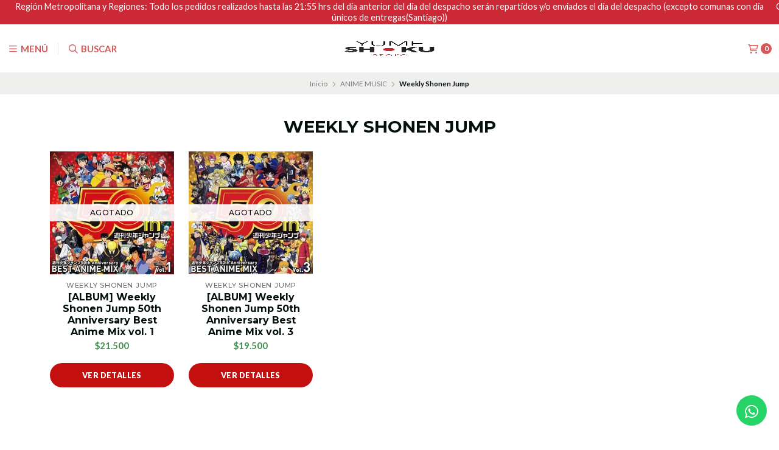

--- FILE ---
content_type: text/html; charset=utf-8
request_url: https://www.yumeshokustore.cl/anime-music/weekly-shonen-jump
body_size: 31449
content:
<!DOCTYPE html>
<!--[if IE 9]><html class="lt-ie10" > <![endif]-->
<html class="no-js" xmlns="https://www.w3.org/1999/xhtml" xmlns:og="https://ogp.me/ns#" xmlns:fb="https://www.facebook.com/2008/fbml">
<!--<![endif]-->
<head prefix="og: http://ogp.me/ns# fb: http://ogp.me/ns/fb# website: http://ogp.me/ns/website#">
	<title>Weekly Shonen Jump</title>

<!-- Head MetaTags -->
<meta http-equiv="Content-Type" content="text/html; charset=UTF-8; ie=edge" />

<meta name="description" content="Tienda Chilena dedicada a la venta de Jmusic y Mangas" />
<meta name="robots" content="follow, all" />

<!-- Set the viewport width to device width for mobile -->
<meta name="viewport" content="width=device-width, initial-scale=1.0, user-scalable=no" />

<link rel="canonical" href="https://www.yumeshokustore.cl/anime-music/weekly-shonen-jump">

<!-- Facebook Meta tags for Product -->
<meta property="fb:app_id" content="283643215104248" />

  <meta property="og:title" content="Weekly Shonen Jump" />
  <meta property="og:type" content="website" />
  
    
    
      <meta property="og:image" content="https://cdnx.jumpseller.com/yumestore/image/21720990/resize/1200/1200?1642826691" />
    
  



<meta property="og:description" content="Tienda Chilena dedicada a la venta de Jmusic y Mangas" />
<meta property="og:url" content="https://www.yumeshokustore.cl/anime-music/weekly-shonen-jump" />
<meta property="og:site_name" content="YUME SHOKU STORE" />
<meta name="twitter:card" content="summary" />


<meta property="og:locale" content="es_CL" />



<link rel="preconnect" href="https://images.jumpseller.com">
<link rel="preconnect" href="https://cdnx.jumpseller.com">
<link rel="preconnect" href="https://assets.jumpseller.com">


<link rel="alternate" hreflang="es-CL" href="https://www.yumeshokustore.cl/anime-music/weekly-shonen-jump" />


<!-- Bootstrap CSS -->
<link rel="stylesheet" href="https://cdnjs.cloudflare.com/ajax/libs/bootstrap/5.1.3/css/bootstrap.min.css" integrity="sha384-1BmE4kWBq78iYhFldvKuhfTAU6auU8tT94WrHftjDbrCEXSU1oBoqyl2QvZ6jIW3" crossorigin="anonymous" >

<!-- CSS Files -->
<link rel="stylesheet" href="https://assets.jumpseller.com/store/yumestore/themes/483293/variables.min.css?1749445261" />
<link rel="stylesheet" href="https://assets.jumpseller.com/store/yumestore/themes/483293/styles.css?1749445261" />
<link rel="stylesheet" href="https://assets.jumpseller.com/store/yumestore/themes/483293/styles_options.min.css?1749445261" />















<link rel="preconnect" href="https://fonts.googleapis.com">
<link rel="preconnect" href="https://fonts.gstatic.com" crossorigin>
	
	<link href="https://fonts.googleapis.com/css2?family=Lato:ital,wght@0,300;0,400;0,700;0,900;1,300;1,400;1,700;1,900&family=Montserrat:ital,wght@0,300;0,400;0,500;0,600;0,700;0,800;1,300;1,400;1,500;1,600;1,700;1,800&display=swap" rel="stylesheet" media="print" onload="this.media='all'">
	





<!-- Swiper files -->
<script src="https://cdnjs.cloudflare.com/ajax/libs/Swiper/8.0.7/swiper-bundle.min.js" integrity="sha384-9UAjEH/hWCBrpIvGlIa3Y1bFwXvceFtZIB4kEuw8dPhXHwqADmYvC1FQcyKHMVGw" crossorigin="anonymous" ></script>
<link rel="stylesheet" href="https://cdnjs.cloudflare.com/ajax/libs/Swiper/8.0.7/swiper-bundle.min.css" integrity="sha384-PkFv3YEXftf+kllyTcVl8cCpexHu47ERzAsXp+iZ4SIAnJKl6fZh0rdtTO7YBEHb" crossorigin="anonymous" >



<link rel="stylesheet" href="https://cdnjs.cloudflare.com/ajax/libs/toastr.js/2.1.3/toastr.min.css" integrity="sha384-YzEqZ2pBV0i9OmlTyoz75PqwTR8If8GsXBv7HLQclEVqIC3VxIt98/U94ES6CJTR" crossorigin="anonymous" >


<!-- jQuery -->
<script src="https://cdnjs.cloudflare.com/ajax/libs/jquery/3.5.1/jquery.min.js" integrity="sha384-ZvpUoO/+PpLXR1lu4jmpXWu80pZlYUAfxl5NsBMWOEPSjUn/6Z/hRTt8+pR6L4N2" crossorigin="anonymous" ></script>
<!-- lazysizes -->
<script src="https://cdnjs.cloudflare.com/ajax/libs/lazysizes/5.3.2/lazysizes.min.js" integrity="sha384-3gT/vsepWkfz/ff7PpWNUeMzeWoH3cDhm/A8jM7ouoAK0/fP/9bcHHR5kHq2nf+e" crossorigin="anonymous" async=''></script>

<!-- Font Awesome Icon Library -->
<script src="https://kit.fontawesome.com/071a67a98c.js" crossorigin="anonymous"></script>

<!-- Store Favicon -->

    <link rel="apple-touch-icon" type="image/x-icon" href="https://cdnx.jumpseller.com/yumestore/image/58353300/resize/57/57?1734155156" sizes="57x57">
    <link rel="apple-touch-icon" type="image/x-icon" href="https://cdnx.jumpseller.com/yumestore/image/58353300/resize/60/60?1734155156" sizes="60x60">
    <link rel="apple-touch-icon" type="image/x-icon" href="https://cdnx.jumpseller.com/yumestore/image/58353300/resize/72/72?1734155156" sizes="72x72">
    <link rel="apple-touch-icon" type="image/x-icon" href="https://cdnx.jumpseller.com/yumestore/image/58353300/resize/76/76?1734155156" sizes="76x76">
    <link rel="apple-touch-icon" type="image/x-icon" href="https://cdnx.jumpseller.com/yumestore/image/58353300/resize/114/114?1734155156" sizes="114x114">
    <link rel="apple-touch-icon" type="image/x-icon" href="https://cdnx.jumpseller.com/yumestore/image/58353300/resize/120/120?1734155156" sizes="120x120">
    <link rel="apple-touch-icon" type="image/x-icon" href="https://cdnx.jumpseller.com/yumestore/image/58353300/resize/144/144?1734155156" sizes="144x144">
    <link rel="apple-touch-icon" type="image/x-icon" href="https://cdnx.jumpseller.com/yumestore/image/58353300/resize/152/152?1734155156" sizes="152x152">

    <link rel="icon" type="image/png" href="https://cdnx.jumpseller.com/yumestore/image/58353300/resize/196/196?1734155156" sizes="196x196">
    <link rel="icon" type="image/png" href="https://cdnx.jumpseller.com/yumestore/image/58353300/resize/160/160?1734155156" sizes="160x160">
    <link rel="icon" type="image/png" href="https://cdnx.jumpseller.com/yumestore/image/58353300/resize/96/96?1734155156" sizes="96x96">
    <link rel="icon" type="image/png" href="https://cdnx.jumpseller.com/yumestore/image/58353300/resize/32/32?1734155156" sizes="32x32">
    <link rel="icon" type="image/png" href="https://cdnx.jumpseller.com/yumestore/image/58353300/resize/16/16?1734155156" sizes="16x16">

  <meta name="msapplication-TileColor" content="#95b200">
  <meta name="theme-color" content="#ffffff">





<meta name="csrf-param" content="authenticity_token" />
<meta name="csrf-token" content="z2LdDfqcHzcu0np1SzhlZxNIjqjeFyvXtOc4RZlmZaz5BrgqZB0s3oowfFDjoCbPkNQU7eNeQMsAFz3-ASD8mQ" />






<script>
  // Pixel code

  // dont send fb events if page is rendered inside an iframe (like admin theme preview)
  if(window.self === window.top) {
    !function(f,b,e,v,n,t,s){if(f.fbq)return;n=f.fbq=function(){n.callMethod?
    n.callMethod.apply(n,arguments):n.queue.push(arguments)};if(!f._fbq)f._fbq=n;
    n.push=n;n.loaded=!0;n.version='2.0';n.agent='pljumpseller';n.queue=[];t=b.createElement(e);t.async=!0;
    t.src=v;s=b.getElementsByTagName(e)[0];s.parentNode.insertBefore(t,s)}(window,
    document,'script','https://connect.facebook.net/' + getNavigatorLocale() + '/fbevents.js');

    var data = {};

    data.currency = 'CLP';
    data.total = '0.0';
    data.products_count = '0';

    

    data.content_ids = [];
    data.contents = [];
    data.single_value = 0.0;

    // Line to enable Manual Only mode.
    fbq('set', 'autoConfig', false, '950046255790213');

    // FB Pixel Advanced Matching
    
    
    var advancedCustomerData = {
      'em' : '',
      'fn' : '',
      'ln' : '',
      'ph' : '',
      'ct' : '',
      'zp' : '',
      'country' : ''
    };

    var missingCustomerData = Object.values(advancedCustomerData).some(function(value) { return value.length == 0 });

    if(missingCustomerData) {
      fbq('init', '950046255790213');
    } else {
      fbq('init', '950046255790213', advancedCustomerData);
    }

    // PageView - build audience views (default FB Pixel behaviour)
    fbq('track', 'PageView');

    // AddToCart - released on page load after a product was added to cart
    

    // track conversion events, ordered by importance (not in this doc)
    // https://developers.facebook.com/docs/facebook-pixel/api-reference%23events

    
      // ViewContent - When a key page is viewed such as a category page
      
        fbq('track', 'ViewContent', {
          source: 'Jumpseller',
          value: 0,
          currency: data.currency,
          content_name: document.title,
          referrer: document.referrer,
          userAgent: navigator.userAgent,
          language: navigator.language
        });
      

    

    function getNavigatorLocale(){
      return navigator.language.replace(/-/g,'_')
    }
  }
</script>





<script src="https://files.jumpseller.com/javascripts/dist/jumpseller-2.0.0.js" defer="defer"></script></head>
<body>
	

	
	<!-- begin Header -->
	<header class="header header--fixed header--push">
	<div class="container header-container">
		<div class="row align-items-center header-container__wrapper">
			
			<div class="col-3 col-md-4 col-lg header-container__column header-container__column--left">
			
				<ul class="d-flex justify-content-start header-toolbar">
					<!-- Nav -->
					<li class="header-toolbar__item">
						<button type="button" class="button button--circular header-toolbar__link" data-bs-toggle="offcanvas" data-bs-target="#sidebar-nav" aria-controls="sidebar-nav">
							<span class="header-toolbar__icon"><i class="far fa-bars fa-fw"></i></span>
							
							<span class="header-toolbar__text">Menú</span>
							
						</button>
					</li>

					

					
					<!-- Search -->
					<li class="header-toolbar__item">
						<button type="button" class="button button--circular header-toolbar__link toggle-search">
							<span class="header-toolbar__icon"><i class="far fa-search fa-fw"></i></span>
							
							<span class="header-toolbar__text">Buscar</span>
							
						</button>
					</li>
					

					
				</ul>
			</div>
			<!-- end .header-container__column--left -->

			
<div class="col-6 col-md-4 col-lg-auto col-lg-shrink text-center header-container__column header-container__column--brand">

	<a href="https://www.yumeshokustore.cl" class="header-container__brand" title="Ir a la página de Inicio">
		
		
		<img alt="Logo YUME SHOKU STORE" class="header-container__logo lazyload" src="https://assets.jumpseller.com/store/yumestore/themes/483293/options/71904687/31716603_10215753938898728_3303619291382808576_n.png?1653551621" data-src="https://assets.jumpseller.com/store/yumestore/themes/483293/options/71904687/31716603_10215753938898728_3303619291382808576_n.png?1653551621" loading="lazy">
		
		
	</a>
</div>
<!-- end .header-container__column--brand -->


			

			
			<div class="col-3 col-md-4 col-lg header-container__column header-container__column--right">
			
				<ul class="d-flex justify-content-end header-toolbar">
					

					

					

					

					
					<!-- Cart -->
					<li class="header-toolbar__item">
						<button type="button" class="button button--circular header-toolbar__link" data-bs-toggle="offcanvas" data-bs-target="#sidebar-cart" aria-controls="sidebar-cart">
							<span class="header-toolbar__icon"><i class="far fa-shopping-cart fa-fw"></i></span>
							<span class="header-toolbar__text header-toolbar__text--counter">0</span>
						</button>
					</li>
					
				</ul>
			</div>
			<!-- end .header-container__column--right -->
		</div>
		<!-- end .header-container__wrapper -->
	</div>
	<!-- end .header-container -->

	

	
	<!-- Header Search -->
<form action="/search" class="header-search trsn">
	<div class="container header-search__container">
		<div class="row header-search__content">
			<div class="col header-search__wrapper">
				<input type="text" class="text header-search__input" name=q placeholder="Busque productos aquí...">
				<button type="submit" class="button button--circular header-search__submit"><i class="far fa-search"></i></button>
			</div>
		</div>
	</div>
</form>
<!-- end .header-search -->
	
</header>

	<!-- end Header -->
	

	<!--
		Do NOT place any code here, between the Header and the Main container elements
	-->

	
	
	

<div class="container-fluid text-center info-slider info-slider--fixed">
	<div class="info-slider__carousel">
		<div class="swiper-wrapper">
		
		
			
			<div class="info-slider__block swiper-slide">
				<div class="info-slider__content">
					<div class="info-slider__text">DÍAS DE DESPACHOS: Regiones: Días (Lunes y Jueves) Región Metropolitana: (Martes y Viernes) <a href="/" class="info-slider__link" title=""></a></div>
				</div>
			</div>
			
		
		
		
			
			<div class="info-slider__block swiper-slide">
				<div class="info-slider__content">
					<div class="info-slider__text">Región Metropolitana y Regiones: Todo los pedidos realizados hasta las 21:55 hrs del día anterior del día del despacho serán repartidos y/o enviados el día del despacho (excepto comunas con día únicos de entregas(Santiago)) </div>
				</div>
			</div>
			
		
		
		
			
			<div class="info-slider__block swiper-slide">
				<div class="info-slider__content">
					<div class="info-slider__text">Comunas único días de entrega: Martes (Colina - Buin - Lampa) Miércoles (Colina - Buin - San José de maipo - Pirque - Paine) Viernes (Colina - Lampa - Paine - Buin) Sábado (Til Til - Melipilla - Colina - Lampa) </div>
				</div>
			</div>
			
		
		
		
			
		
		
		</div>
	</div>

	<script>
		var swiper = new Swiper('.info-slider__carousel', {
			// Optional parameters
			slidesPerView: 1,
			rewind: true,
			direction: 'horizontal',
			autoplay: {
				delay: 4000
			},
			pauseOnMouseEnter: true,
		});
	</script>
	
</div>
<!-- end .info-slider -->

	
	

	<div class="main-container">
		<!-- Breadcrumbs -->
<!-- Store Breadcrumbs -->
<section class="container-fluid text-center store-breadcrumbs">
	<ul class="no-bullet store-breadcrumbs__list">
		
		
		<li class="store-breadcrumbs__item"><a href="/" class="store-breadcrumbs__link" title="Volver a Inicio">Inicio</a></li>
		<li class="store-breadcrumbs__arrow"><i class="fal fa-angle-right fa-fw"></i></li>
		
		
		
		<li class="store-breadcrumbs__item"><a href="/anime-music" class="store-breadcrumbs__link" title="Volver a ANIME MUSIC">ANIME MUSIC</a></li>
		<li class="store-breadcrumbs__arrow"><i class="fal fa-angle-right fa-fw"></i></li>
		
		
		 
		<li class="store-breadcrumbs__item store-breadcrumbs__item--current">Weekly Shonen Jump</li> 
		
		
	</ul>
</section>
<!-- end .store-breadcrumbs -->

<!-- Category Heading -->

<section class="container-fluid text-center category-heading">

	<div class="container category-heading__container">
		<div class="row align-items-center category-heading__content">
			<div class="col-12 col-md-6 offset-md-3 category-heading__column">
				
					<h1 class="category-heading__title">Weekly Shonen Jump</h1>
					
				
			</div>
			<!-- end .category-heading__column -->
			
		</div>
		<!-- end .category-heading__content -->
	</div>
	<!-- end .category-heading__container -->
</section>
<!-- end .category-heading -->




<!-- Category Gallery -->
<section class="container category-gallery">
	<div class="row">
		
			
			
			
			













<div class="col-12 col-sm-6 col-md-4 col-lg-3 product-block">
	<div class="product-block__wrapper">
		<a href="/album-weekly-shonen-jump-50th-anniversary-best-anime-mix-vol-1" class="product-block__anchor" title="Ir a [ALBUM] Weekly Shonen Jump 50th Anniversary Best Anime Mix vol. 1">
			
	
	

			
		
		<div class="product-block__disabled"><span>Agotado</span></div>
		
	

			
		
			
				<img alt="[ALBUM] Weekly Shonen Jump 50th Anniversary Best Anime Mix vol. 1" class="product-block__image lazyload" src="https://cdnx.jumpseller.com/yumestore/image/21720990/resize/240/240?1642826691" data-src="https://cdnx.jumpseller.com/yumestore/image/21720990/resize/240/240?1642826691" loading="lazy">
			
		
	
		</a>

		<div class="product-block__info text-center">
			
	
	<span class="product-block__brand">Weekly Shonen Jump</span>
	
	

			<a href="/album-weekly-shonen-jump-50th-anniversary-best-anime-mix-vol-1" class="product-block__name" title="Ir a [ALBUM] Weekly Shonen Jump 50th Anniversary Best Anime Mix vol. 1">[ALBUM] Weekly Shonen Jump 50th Anniversary Best Anime Mix vol. 1</a>

			
	
	
	<div class="product-block__price">$21.500</div>
	
	
	
		</div>

		
		
			
				
					<div class="product-block__form">
						
<a href="/album-weekly-shonen-jump-50th-anniversary-best-anime-mix-vol-1" class="button button--circular button--main button--full product-block__button text-center" title="Ir a [ALBUM] Weekly Shonen Jump 50th Anniversary Best Anime Mix vol. 1">Ver detalles</a>

					</div>
				
			
		
		
	</div>
</div>

			
			













<div class="col-12 col-sm-6 col-md-4 col-lg-3 product-block">
	<div class="product-block__wrapper">
		<a href="/album-weekly-shonen-jump-50th-anniversary-best-anime-mix-vol-3" class="product-block__anchor" title="Ir a [ALBUM] Weekly Shonen Jump 50th Anniversary Best Anime Mix vol. 3">
			
	
	

			
		
		<div class="product-block__disabled"><span>Agotado</span></div>
		
	

			
		
			
				<img alt="[ALBUM] Weekly Shonen Jump 50th Anniversary Best Anime Mix vol. 3" class="product-block__image lazyload" src="https://cdnx.jumpseller.com/yumestore/image/21720958/resize/240/240?1642826640" data-src="https://cdnx.jumpseller.com/yumestore/image/21720958/resize/240/240?1642826640" loading="lazy">
			
		
	
		</a>

		<div class="product-block__info text-center">
			
	
	<span class="product-block__brand">Weekly Shonen Jump</span>
	
	

			<a href="/album-weekly-shonen-jump-50th-anniversary-best-anime-mix-vol-3" class="product-block__name" title="Ir a [ALBUM] Weekly Shonen Jump 50th Anniversary Best Anime Mix vol. 3">[ALBUM] Weekly Shonen Jump 50th Anniversary Best Anime Mix vol. 3</a>

			
	
	
	<div class="product-block__price">$19.500</div>
	
	
	
		</div>

		
		
			
				
					<div class="product-block__form">
						
<a href="/album-weekly-shonen-jump-50th-anniversary-best-anime-mix-vol-3" class="button button--circular button--main button--full product-block__button text-center" title="Ir a [ALBUM] Weekly Shonen Jump 50th Anniversary Best Anime Mix vol. 3">Ver detalles</a>

					</div>
				
			
		
		
	</div>
</div>

			

			
			
			
		
	</div>
</section>

<!-- end .category-gallery -->

<div id="components"></div>

	</div>
	<!-- end .main-container -->

	
	<!-- Sidebars -->
	
<!-- Sidebar Nav -->
<div class="offcanvas offcanvas-start sidebar text-start sidebar-color-text sidebar-color-background " tabindex="-1" id="sidebar-nav" aria-labelledby="sidebar-nav-title">
	<div class="offcanvas-header sidebar-header">
		
		<img data-src="https://assets.jumpseller.com/store/yumestore/themes/483293/options/71904751/31716603_10215753938898728_3303619291382808576_n.png?1653700736" src="https://assets.jumpseller.com/store/yumestore/themes/483293/options/71904751/31716603_10215753938898728_3303619291382808576_n.png?1653700736" alt="YUME SHOKU STORE - Logo" class="sidebar-header__logo" loading="lazy">
		
		<button type="button" class="btn bg-transparent text-reset sidebar-header__close" data-bs-dismiss="offcanvas" aria-label="Close">
			<i class="fa-light fa-xmark fa-2x"></i>
		</button>
	</div>

	<div class="offcanvas-body sidebar-body">
		
		<ul class="sidebar-accordion">
			
			<li class="sidebar-accordion__item">
				
				<a href="/contact" class="sidebar-accordion__link" title="Ir a Contacto">Contacto</a>
				
			</li>
			<!-- end .sidebar-accordion__item -->
			
			<li class="sidebar-accordion__item">
				
				<a class="sidebar-accordion__link" data-bs-toggle="collapse" href="#sidebar-accordion-item-6523567" role="button" aria-expanded="false" aria-controls="sidebar-accordion-item-6523567">PINK SPIDER CLUB <i class="far fa-angle-down fa-fw trsn sidebar-accordion__angle"></i></a>

				<div class="collapse sidebar-accordion__content" id="sidebar-accordion-item-6523567">
					<ul class="sidebar-accordion__menu">
						
						<li class="sidebar-accordion__subitem">
							
							<a href="/pink-spider-club/killstar" class="sidebar-accordion__sublink" title="Ir a KILLSTAR">KILLSTAR</a>
							
						</li>
						
						<li class="sidebar-accordion__subitem">
							
							<a href="/pink-spider-club/nier-clothing" class="sidebar-accordion__sublink" title="Ir a NieR CLOTHING">NieR CLOTHING</a>
							
						</li>
						
						<li class="sidebar-accordion__subitem">
							
							<a href="/pink-spider-club/sex-pot-revenge" class="sidebar-accordion__sublink" title="Ir a SEX POT ReVeNGe">SEX POT ReVeNGe</a>
							
						</li>
						
						<li class="sidebar-accordion__subitem">
							
							<a href="/pink-spider-club/accesorios-de-vestir" class="sidebar-accordion__sublink" title="Ir a Accesorios de vestir">Accesorios de vestir</a>
							
						</li>
						
						<li class="sidebar-accordion__subitem">
							
							<a href="/pink-spider-club/aros" class="sidebar-accordion__sublink" title="Ir a Aros, Anillos">Aros, Anillos</a>
							
						</li>
						
						<li class="sidebar-accordion__subitem">
							
							<a href="/pink-spider-club/bolsos-sanrio-anime" class="sidebar-accordion__sublink" title="Ir a Carteras/Bolsos/Mochilas (Sanrio, Anime, varios)">Carteras/Bolsos/Mochilas (Sanrio, Anime, varios)</a>
							
						</li>
						
						<li class="sidebar-accordion__subitem">
							
							<a href="/pink-spider-club/carteras-sanrio-anime" class="sidebar-accordion__sublink" title="Ir a Billeteras/Monederos (Sanrio, Anime, varios)">Billeteras/Monederos (Sanrio, Anime, varios)</a>
							
						</li>
						
						<li class="sidebar-accordion__subitem">
							
							<a href="/pink-spider-club/collares-vivienne-westwood-bootleg" class="sidebar-accordion__sublink" title="Ir a Collares cruces, Vivienne Westwood (Bootleg) etc.">Collares cruces, Vivienne Westwood (Bootleg) etc.</a>
							
						</li>
						
						<li class="sidebar-accordion__subitem">
							
							<a href="/pink-spider-club/llaveros-sanrio" class="sidebar-accordion__sublink" title="Ir a Llaveros (Sanrio)">Llaveros (Sanrio)</a>
							
						</li>
						
						<li class="sidebar-accordion__subitem">
							
							<a href="/pink-spider-club/pulseras-pandora-sanrio-anime" class="sidebar-accordion__sublink" title="Ir a Pulseras Charm (Sanrio, Anime, Harry Potter)">Pulseras Charm (Sanrio, Anime, Harry Potter)</a>
							
						</li>
						
						<li class="sidebar-accordion__subitem">
							
							<a href="/pink-spider-club/pins-sanrio-anime" class="sidebar-accordion__sublink" title="Ir a Pins (Sanrio, Anime)">Pins (Sanrio, Anime)</a>
							
						</li>
						
						<li class="sidebar-accordion__subitem">
							
							<a href="/pink-spider-club/totebag-pokemon" class="sidebar-accordion__sublink" title="Ir a Totebag (Pokemon)">Totebag (Pokemon)</a>
							
						</li>
						

						<li class="sidebar-accordion__subitem">
							<a href="/pink-spider-club" class="sidebar-accordion__sublink" title="Ver todo PINK SPIDER CLUB">Ver todo</a>
						</li>
					</ul>
				</div>
				
			</li>
			<!-- end .sidebar-accordion__item -->
			
			<li class="sidebar-accordion__item">
				
				<a href="/moi-meme-moitie" class="sidebar-accordion__link" title="Ir a Moi-même-Moitié">Moi-même-Moitié</a>
				
			</li>
			<!-- end .sidebar-accordion__item -->
			
			<li class="sidebar-accordion__item">
				
				<a class="sidebar-accordion__link" data-bs-toggle="collapse" href="#sidebar-accordion-item-5203303" role="button" aria-expanded="false" aria-controls="sidebar-accordion-item-5203303">DRAGON BALL <i class="far fa-angle-down fa-fw trsn sidebar-accordion__angle"></i></a>

				<div class="collapse sidebar-accordion__content" id="sidebar-accordion-item-5203303">
					<ul class="sidebar-accordion__menu">
						
						<li class="sidebar-accordion__subitem">
							
							<a href="/dragon-ball/preventas" class="sidebar-accordion__sublink" title="Ir a PREVENTAS">PREVENTAS</a>
							
						</li>
						
						<li class="sidebar-accordion__subitem">
							
							<a href="/artbooks/dragon-ball" class="sidebar-accordion__sublink" title="Ir a ARTBOOK DRAGON BALL">ARTBOOK DRAGON BALL</a>
							
						</li>
						
						<li class="sidebar-accordion__subitem">
							
							<a class="sidebar-accordion__sublink" data-bs-toggle="collapse" href="#sidebar-accordion-item-5180846" role="button" aria-expanded="false" aria-controls="sidebar-accordion-item-5180846">FIGURAS DRAGON BALL <i class="far fa-angle-down fa-fw trsn sidebar-accordion__angle"></i></a>

							<div class="collapse sidebar-accordion__subcontent" id="sidebar-accordion-item-5180846">
								<ul class="sidebar-accordion__menu sidebar-accordion__menu--inner">
									
									<li class="sidebar-accordion__subitem">
										<a href="/figuras/dragon-ball/gashapones-hg" class="sidebar-accordion__sublink sidebar-accordion__sublink--inner" title="Ir a Gashapones HG">Gashapones HG</a>
									</li>
									
									<li class="sidebar-accordion__subitem">
										<a href="/figuras/dragon-ball/gashapones-dg" class="sidebar-accordion__sublink sidebar-accordion__sublink--inner" title="Ir a Gashapones DG">Gashapones DG</a>
									</li>
									
									<li class="sidebar-accordion__subitem">
										<a href="/figuras/dragon-ball/hg-premium" class="sidebar-accordion__sublink sidebar-accordion__sublink--inner" title="Ir a HG PREMIUM">HG PREMIUM</a>
									</li>
									
									<li class="sidebar-accordion__subitem">
										<a href="/figuras/dragon-ball/ichiban-kuji" class="sidebar-accordion__sublink sidebar-accordion__sublink--inner" title="Ir a ICHIBAN KUJI">ICHIBAN KUJI</a>
									</li>
									
									<li class="sidebar-accordion__subitem">
										<a href="/figuras/dragon-ball/dxf" class="sidebar-accordion__sublink sidebar-accordion__sublink--inner" title="Ir a DXF">DXF</a>
									</li>
									
									<li class="sidebar-accordion__subitem">
										<a href="/figuras/dragon-ball/dragon-ball-z-soul-of-hyper-figuration" class="sidebar-accordion__sublink sidebar-accordion__sublink--inner" title="Ir a Dragon Ball Z Soul of Hyper Figuration">Dragon Ball Z Soul of Hyper Figuration</a>
									</li>
									
									<li class="sidebar-accordion__subitem">
										<a href="/figuras/dragon-ball/logos" class="sidebar-accordion__sublink sidebar-accordion__sublink--inner" title="Ir a LOGOS">LOGOS</a>
									</li>
									
									<li class="sidebar-accordion__subitem">
										<a href="/figuras/dragon-ball/solid-edge-works" class="sidebar-accordion__sublink sidebar-accordion__sublink--inner" title="Ir a SOLID EDGE WORKS">SOLID EDGE WORKS</a>
									</li>
									
									<li class="sidebar-accordion__subitem">
										<a href="/figuras/dragon-ball/match-makers" class="sidebar-accordion__sublink sidebar-accordion__sublink--inner" title="Ir a MATCH MAKERS">MATCH MAKERS</a>
									</li>
									
									<li class="sidebar-accordion__subitem">
										<a href="/figuras/dragon-ball/clearise" class="sidebar-accordion__sublink sidebar-accordion__sublink--inner" title="Ir a CLEARISE">CLEARISE</a>
									</li>
									
									<li class="sidebar-accordion__subitem">
										<a href="/figuras/dragon-ball/gxmateria" class="sidebar-accordion__sublink sidebar-accordion__sublink--inner" title="Ir a GxMATERIA">GxMATERIA</a>
									</li>
									
									<li class="sidebar-accordion__subitem">
										<a href="/figuras/dragon-ball/shfiguarts" class="sidebar-accordion__sublink sidebar-accordion__sublink--inner" title="Ir a S.H.Figuarts">S.H.Figuarts</a>
									</li>
									

									<li class="sidebar-accordion__subitem">
										<a href="/figuras/dragon-ball" class="sidebar-accordion__sublink sidebar-accordion__sublink--inner" title="Ver todo FIGURAS DRAGON BALL">Ver todo</a>
									</li>
								</ul>
							</div>
							
						</li>
						
						<li class="sidebar-accordion__subitem">
							
							<a class="sidebar-accordion__sublink" data-bs-toggle="collapse" href="#sidebar-accordion-item-3520863" role="button" aria-expanded="false" aria-controls="sidebar-accordion-item-3520863">MUSICA DRAGON BALL <i class="far fa-angle-down fa-fw trsn sidebar-accordion__angle"></i></a>

							<div class="collapse sidebar-accordion__subcontent" id="sidebar-accordion-item-3520863">
								<ul class="sidebar-accordion__menu sidebar-accordion__menu--inner">
									
									<li class="sidebar-accordion__subitem">
										<a href="/anime-music/dragon-ball-z/dragon-ball" class="sidebar-accordion__sublink sidebar-accordion__sublink--inner" title="Ir a Dragon Ball">Dragon Ball</a>
									</li>
									
									<li class="sidebar-accordion__subitem">
										<a href="/anime-music/dragon-ball-z/dragon-ball-z" class="sidebar-accordion__sublink sidebar-accordion__sublink--inner" title="Ir a Dragon Ball Z">Dragon Ball Z</a>
									</li>
									
									<li class="sidebar-accordion__subitem">
										<a href="/anime-music/dragon-ball-z/dragon-ball-gt" class="sidebar-accordion__sublink sidebar-accordion__sublink--inner" title="Ir a Dragon Ball GT">Dragon Ball GT</a>
									</li>
									
									<li class="sidebar-accordion__subitem">
										<a href="/anime-music/dragon-ball-z/dragon-ball-super" class="sidebar-accordion__sublink sidebar-accordion__sublink--inner" title="Ir a Dragon Ball Super">Dragon Ball Super</a>
									</li>
									

									<li class="sidebar-accordion__subitem">
										<a href="/anime-music/dragon-ball-z" class="sidebar-accordion__sublink sidebar-accordion__sublink--inner" title="Ver todo MUSICA DRAGON BALL">Ver todo</a>
									</li>
								</ul>
							</div>
							
						</li>
						

						<li class="sidebar-accordion__subitem">
							<a href="/dragon-ball" class="sidebar-accordion__sublink" title="Ver todo DRAGON BALL">Ver todo</a>
						</li>
					</ul>
				</div>
				
			</li>
			<!-- end .sidebar-accordion__item -->
			
			<li class="sidebar-accordion__item">
				
				<a class="sidebar-accordion__link" data-bs-toggle="collapse" href="#sidebar-accordion-item-3520639" role="button" aria-expanded="false" aria-controls="sidebar-accordion-item-3520639">J-MUSIC <i class="far fa-angle-down fa-fw trsn sidebar-accordion__angle"></i></a>

				<div class="collapse sidebar-accordion__content" id="sidebar-accordion-item-3520639">
					<ul class="sidebar-accordion__menu">
						
						<li class="sidebar-accordion__subitem">
							
							<a class="sidebar-accordion__sublink" data-bs-toggle="collapse" href="#sidebar-accordion-item-6814101" role="button" aria-expanded="false" aria-controls="sidebar-accordion-item-6814101">Revistas <i class="far fa-angle-down fa-fw trsn sidebar-accordion__angle"></i></a>

							<div class="collapse sidebar-accordion__subcontent" id="sidebar-accordion-item-6814101">
								<ul class="sidebar-accordion__menu sidebar-accordion__menu--inner">
									
									<li class="sidebar-accordion__subitem">
										<a href="/j-music/revistas/mens-spider" class="sidebar-accordion__sublink sidebar-accordion__sublink--inner" title="Ir a Men&#39;s SPIDER">Men&#39;s SPIDER</a>
									</li>
									
									<li class="sidebar-accordion__subitem">
										<a href="/j-music/revistas/mosh" class="sidebar-accordion__sublink sidebar-accordion__sublink--inner" title="Ir a MOSH">MOSH</a>
									</li>
									
									<li class="sidebar-accordion__subitem">
										<a href="/j-music/revistas/shoxx" class="sidebar-accordion__sublink sidebar-accordion__sublink--inner" title="Ir a SHOXX">SHOXX</a>
									</li>
									
									<li class="sidebar-accordion__subitem">
										<a href="/j-music/revistas/stuppy" class="sidebar-accordion__sublink sidebar-accordion__sublink--inner" title="Ir a Stuppy">Stuppy</a>
									</li>
									

									<li class="sidebar-accordion__subitem">
										<a href="/j-music/revistas" class="sidebar-accordion__sublink sidebar-accordion__sublink--inner" title="Ver todo Revistas">Ver todo</a>
									</li>
								</ul>
							</div>
							
						</li>
						
						<li class="sidebar-accordion__subitem">
							
							<a href="/j-music/chapitas-j-music" class="sidebar-accordion__sublink" title="Ir a Chapitas J-Music">Chapitas J-Music</a>
							
						</li>
						
						<li class="sidebar-accordion__subitem">
							
							<a href="/j-music/photobook" class="sidebar-accordion__sublink" title="Ir a Photobook">Photobook</a>
							
						</li>
						
						<li class="sidebar-accordion__subitem">
							
							<a href="/j-music/unetas-pick" class="sidebar-accordion__sublink" title="Ir a Uñetas (PICK)">Uñetas (PICK)</a>
							
						</li>
						
						<li class="sidebar-accordion__subitem">
							
							<a class="sidebar-accordion__sublink" data-bs-toggle="collapse" href="#sidebar-accordion-item-3520800" role="button" aria-expanded="false" aria-controls="sidebar-accordion-item-3520800">J-Pop <i class="far fa-angle-down fa-fw trsn sidebar-accordion__angle"></i></a>

							<div class="collapse sidebar-accordion__subcontent" id="sidebar-accordion-item-3520800">
								<ul class="sidebar-accordion__menu sidebar-accordion__menu--inner">
									
									<li class="sidebar-accordion__subitem">
										<a href="/j-pop/ado" class="sidebar-accordion__sublink sidebar-accordion__sublink--inner" title="Ir a Ado">Ado</a>
									</li>
									
									<li class="sidebar-accordion__subitem">
										<a href="/j-pop/ai-otsuka" class="sidebar-accordion__sublink sidebar-accordion__sublink--inner" title="Ir a Ai Otsuka">Ai Otsuka</a>
									</li>
									
									<li class="sidebar-accordion__subitem">
										<a href="/j-pop/ano" class="sidebar-accordion__sublink sidebar-accordion__sublink--inner" title="Ir a Ano">Ano</a>
									</li>
									
									<li class="sidebar-accordion__subitem">
										<a href="/j-pop/aimer" class="sidebar-accordion__sublink sidebar-accordion__sublink--inner" title="Ir a Aimer">Aimer</a>
									</li>
									
									<li class="sidebar-accordion__subitem">
										<a href="/j-pop/ali-project" class="sidebar-accordion__sublink sidebar-accordion__sublink--inner" title="Ir a ALI PROJECT">ALI PROJECT</a>
									</li>
									
									<li class="sidebar-accordion__subitem">
										<a href="/j-pop/anza" class="sidebar-accordion__sublink sidebar-accordion__sublink--inner" title="Ir a ANZA">ANZA</a>
									</li>
									
									<li class="sidebar-accordion__subitem">
										<a href="/j-pop/anna-tsuchiya" class="sidebar-accordion__sublink sidebar-accordion__sublink--inner" title="Ir a Anna Tsuchiya">Anna Tsuchiya</a>
									</li>
									
									<li class="sidebar-accordion__subitem">
										<a href="/j-pop/anna-tsuchiya-inspi-nana-black-stones" class="sidebar-accordion__sublink sidebar-accordion__sublink--inner" title="Ir a ANNA TSUCHIYA inspi&#39; NANA (BLACK STONES)">ANNA TSUCHIYA inspi&#39; NANA (BLACK STONES)</a>
									</li>
									
									<li class="sidebar-accordion__subitem">
										<a href="/j-pop/aoi-eir" class="sidebar-accordion__sublink sidebar-accordion__sublink--inner" title="Ir a Aoi Eir">Aoi Eir</a>
									</li>
									
									<li class="sidebar-accordion__subitem">
										<a href="/j-pop/ayumi-hamasaki" class="sidebar-accordion__sublink sidebar-accordion__sublink--inner" title="Ir a Ayumi Hamasaki">Ayumi Hamasaki</a>
									</li>
									
									<li class="sidebar-accordion__subitem">
										<a href="/j-pop/batten-show-jo-tai" class="sidebar-accordion__sublink sidebar-accordion__sublink--inner" title="Ir a Batten Show Jo Tai">Batten Show Jo Tai</a>
									</li>
									
									<li class="sidebar-accordion__subitem">
										<a href="/j-pop/co-shu-nie" class="sidebar-accordion__sublink sidebar-accordion__sublink--inner" title="Ir a Cö shu Nie">Cö shu Nie</a>
									</li>
									
									<li class="sidebar-accordion__subitem">
										<a href="/j-pop/daoko" class="sidebar-accordion__sublink sidebar-accordion__sublink--inner" title="Ir a DAOKO">DAOKO</a>
									</li>
									
									<li class="sidebar-accordion__subitem">
										<a href="/j-pop/deen" class="sidebar-accordion__sublink sidebar-accordion__sublink--inner" title="Ir a DEEN">DEEN</a>
									</li>
									
									<li class="sidebar-accordion__subitem">
										<a href="/j-pop/do-as-infinity" class="sidebar-accordion__sublink sidebar-accordion__sublink--inner" title="Ir a Do As Infinity">Do As Infinity</a>
									</li>
									
									<li class="sidebar-accordion__subitem">
										<a href="/j-pop/garnidelia" class="sidebar-accordion__sublink sidebar-accordion__sublink--inner" title="Ir a GARNiDELiA">GARNiDELiA</a>
									</li>
									
									<li class="sidebar-accordion__subitem">
										<a href="/j-pop/halca" class="sidebar-accordion__sublink sidebar-accordion__sublink--inner" title="Ir a halca">halca</a>
									</li>
									
									<li class="sidebar-accordion__subitem">
										<a href="/j-pop/haruka-tomatsu" class="sidebar-accordion__sublink sidebar-accordion__sublink--inner" title="Ir a Haruka Tomatsu">Haruka Tomatsu</a>
									</li>
									
									<li class="sidebar-accordion__subitem">
										<a href="/j-pop/hatsune-miku" class="sidebar-accordion__sublink sidebar-accordion__sublink--inner" title="Ir a Hatsune Miku">Hatsune Miku</a>
									</li>
									
									<li class="sidebar-accordion__subitem">
										<a href="/j-pop/hey-say-jump" class="sidebar-accordion__sublink sidebar-accordion__sublink--inner" title="Ir a Hey! Say! JUMP">Hey! Say! JUMP</a>
									</li>
									
									<li class="sidebar-accordion__subitem">
										<a href="/j-pop/hikawa-kiyoshi" class="sidebar-accordion__sublink sidebar-accordion__sublink--inner" title="Ir a Hikawa Kiyoshi">Hikawa Kiyoshi</a>
									</li>
									
									<li class="sidebar-accordion__subitem">
										<a href="/j-pop/izumi-yo" class="sidebar-accordion__sublink sidebar-accordion__sublink--inner" title="Ir a Izumi Yo">Izumi Yo</a>
									</li>
									
									<li class="sidebar-accordion__subitem">
										<a href="/j-pop/judy-and-mary" class="sidebar-accordion__sublink sidebar-accordion__sublink--inner" title="Ir a JUDY AND MARY">JUDY AND MARY</a>
									</li>
									
									<li class="sidebar-accordion__subitem">
										<a href="/j-pop/kanon-wakeshima" class="sidebar-accordion__sublink sidebar-accordion__sublink--inner" title="Ir a Kanon Wakeshima">Kanon Wakeshima</a>
									</li>
									
									<li class="sidebar-accordion__subitem">
										<a href="/j-pop/koda-kumi" class="sidebar-accordion__sublink sidebar-accordion__sublink--inner" title="Ir a Koda Kumi">Koda Kumi</a>
									</li>
									
									<li class="sidebar-accordion__subitem">
										<a href="/j-pop/kotoko" class="sidebar-accordion__sublink sidebar-accordion__sublink--inner" title="Ir a KOTOKO">KOTOKO</a>
									</li>
									
									<li class="sidebar-accordion__subitem">
										<a href="/j-pop/kyary-pamyu-pamyu" class="sidebar-accordion__sublink sidebar-accordion__sublink--inner" title="Ir a Kyary Pamyu Pamyu">Kyary Pamyu Pamyu</a>
									</li>
									
									<li class="sidebar-accordion__subitem">
										<a href="/j-pop/lisa" class="sidebar-accordion__sublink sidebar-accordion__sublink--inner" title="Ir a LiSA">LiSA</a>
									</li>
									
									<li class="sidebar-accordion__subitem">
										<a href="/j-pop/luna-haruna" class="sidebar-accordion__sublink sidebar-accordion__sublink--inner" title="Ir a Luna Haruna">Luna Haruna</a>
									</li>
									
									<li class="sidebar-accordion__subitem">
										<a href="/j-pop/maaya-sakamoto" class="sidebar-accordion__sublink sidebar-accordion__sublink--inner" title="Ir a Maaya Sakamoto">Maaya Sakamoto</a>
									</li>
									
									<li class="sidebar-accordion__subitem">
										<a href="/j-pop/mariya-takeuchi" class="sidebar-accordion__sublink sidebar-accordion__sublink--inner" title="Ir a Mariya Takeuchi">Mariya Takeuchi</a>
									</li>
									
									<li class="sidebar-accordion__subitem">
										<a href="/j-pop/megumi-hayashibara" class="sidebar-accordion__sublink sidebar-accordion__sublink--inner" title="Ir a Megumi Hayashibara">Megumi Hayashibara</a>
									</li>
									
									<li class="sidebar-accordion__subitem">
										<a href="/j-pop/mika-nakashima" class="sidebar-accordion__sublink sidebar-accordion__sublink--inner" title="Ir a Mika Nakashima">Mika Nakashima</a>
									</li>
									
									<li class="sidebar-accordion__subitem">
										<a href="/j-pop/momoiro-clover-z" class="sidebar-accordion__sublink sidebar-accordion__sublink--inner" title="Ir a Momoiro Clover Z">Momoiro Clover Z</a>
									</li>
									
									<li class="sidebar-accordion__subitem">
										<a href="/j-pop/myuji" class="sidebar-accordion__sublink sidebar-accordion__sublink--inner" title="Ir a Myuji">Myuji</a>
									</li>
									
									<li class="sidebar-accordion__subitem">
										<a href="/j-pop/namie-amuro" class="sidebar-accordion__sublink sidebar-accordion__sublink--inner" title="Ir a Namie Amuro">Namie Amuro</a>
									</li>
									
									<li class="sidebar-accordion__subitem">
										<a href="/j-pop/olivia" class="sidebar-accordion__sublink sidebar-accordion__sublink--inner" title="Ir a OLIVIA">OLIVIA</a>
									</li>
									
									<li class="sidebar-accordion__subitem">
										<a href="/j-pop/perfume" class="sidebar-accordion__sublink sidebar-accordion__sublink--inner" title="Ir a Perfume">Perfume</a>
									</li>
									
									<li class="sidebar-accordion__subitem">
										<a href="/j-pop/pizzicato-five" class="sidebar-accordion__sublink sidebar-accordion__sublink--inner" title="Ir a PIZZICATO FIVE">PIZZICATO FIVE</a>
									</li>
									
									<li class="sidebar-accordion__subitem">
										<a href="/j-pop/scandal" class="sidebar-accordion__sublink sidebar-accordion__sublink--inner" title="Ir a SCANDAL">SCANDAL</a>
									</li>
									
									<li class="sidebar-accordion__subitem">
										<a href="/j-pop/supercell" class="sidebar-accordion__sublink sidebar-accordion__sublink--inner" title="Ir a supercell">supercell</a>
									</li>
									
									<li class="sidebar-accordion__subitem">
										<a href="/j-pop/suzuki-konomi" class="sidebar-accordion__sublink sidebar-accordion__sublink--inner" title="Ir a Suzuki Konomi">Suzuki Konomi</a>
									</li>
									
									<li class="sidebar-accordion__subitem">
										<a href="/j-pop/tmrevolution" class="sidebar-accordion__sublink sidebar-accordion__sublink--inner" title="Ir a T.M.Revolution">T.M.Revolution</a>
									</li>
									
									<li class="sidebar-accordion__subitem">
										<a href="/j-pop/tatsuro-yamashita" class="sidebar-accordion__sublink sidebar-accordion__sublink--inner" title="Ir a Tatsuro Yamashita">Tatsuro Yamashita</a>
									</li>
									
									<li class="sidebar-accordion__subitem">
										<a href="/j-pop/the-peggies" class="sidebar-accordion__sublink sidebar-accordion__sublink--inner" title="Ir a the peggies">the peggies</a>
									</li>
									
									<li class="sidebar-accordion__subitem">
										<a href="/j-pop/tommy-february" class="sidebar-accordion__sublink sidebar-accordion__sublink--inner" title="Ir a Tommy february">Tommy february</a>
									</li>
									
									<li class="sidebar-accordion__subitem">
										<a href="/j-pop/two-mix" class="sidebar-accordion__sublink sidebar-accordion__sublink--inner" title="Ir a TWO-MIX">TWO-MIX</a>
									</li>
									
									<li class="sidebar-accordion__subitem">
										<a href="/j-pop/urbangarde" class="sidebar-accordion__sublink sidebar-accordion__sublink--inner" title="Ir a Urbangarde">Urbangarde</a>
									</li>
									
									<li class="sidebar-accordion__subitem">
										<a href="/j-pop/utada-hikaru" class="sidebar-accordion__sublink sidebar-accordion__sublink--inner" title="Ir a Utada Hikaru">Utada Hikaru</a>
									</li>
									
									<li class="sidebar-accordion__subitem">
										<a href="/j-pop/wagakki-band" class="sidebar-accordion__sublink sidebar-accordion__sublink--inner" title="Ir a Wagakki Band">Wagakki Band</a>
									</li>
									
									<li class="sidebar-accordion__subitem">
										<a href="/j-pop/yamashita-tomohisa-yamapi" class="sidebar-accordion__sublink sidebar-accordion__sublink--inner" title="Ir a Yamashita Tomohisa (Yamapi)">Yamashita Tomohisa (Yamapi)</a>
									</li>
									
									<li class="sidebar-accordion__subitem">
										<a href="/j-pop/yoasobi" class="sidebar-accordion__sublink sidebar-accordion__sublink--inner" title="Ir a YOASOBI">YOASOBI</a>
									</li>
									
									<li class="sidebar-accordion__subitem">
										<a href="/j-pop/yoshii-kazuya" class="sidebar-accordion__sublink sidebar-accordion__sublink--inner" title="Ir a Yoshii Kazuya">Yoshii Kazuya</a>
									</li>
									
									<li class="sidebar-accordion__subitem">
										<a href="/j-pop/yui" class="sidebar-accordion__sublink sidebar-accordion__sublink--inner" title="Ir a YUI">YUI</a>
									</li>
									
									<li class="sidebar-accordion__subitem">
										<a href="/zard" class="sidebar-accordion__sublink sidebar-accordion__sublink--inner" title="Ir a ZARD">ZARD</a>
									</li>
									

									<li class="sidebar-accordion__subitem">
										<a href="/j-pop" class="sidebar-accordion__sublink sidebar-accordion__sublink--inner" title="Ver todo J-Pop">Ver todo</a>
									</li>
								</ul>
							</div>
							
						</li>
						
						<li class="sidebar-accordion__subitem">
							
							<a class="sidebar-accordion__sublink" data-bs-toggle="collapse" href="#sidebar-accordion-item-3520640" role="button" aria-expanded="false" aria-controls="sidebar-accordion-item-3520640">J-Rock <i class="far fa-angle-down fa-fw trsn sidebar-accordion__angle"></i></a>

							<div class="collapse sidebar-accordion__subcontent" id="sidebar-accordion-item-3520640">
								<ul class="sidebar-accordion__menu sidebar-accordion__menu--inner">
									
									<li class="sidebar-accordion__subitem">
										<a href="/acid-android" class="sidebar-accordion__sublink sidebar-accordion__sublink--inner" title="Ir a acid android">acid android</a>
									</li>
									
									<li class="sidebar-accordion__subitem">
										<a href="/acid-black-cherry" class="sidebar-accordion__sublink sidebar-accordion__sublink--inner" title="Ir a Acid Black Cherry">Acid Black Cherry</a>
									</li>
									
									<li class="sidebar-accordion__subitem">
										<a href="/j-rock/ali" class="sidebar-accordion__sublink sidebar-accordion__sublink--inner" title="Ir a ALI">ALI</a>
									</li>
									
									<li class="sidebar-accordion__subitem">
										<a href="/amazarashi" class="sidebar-accordion__sublink sidebar-accordion__sublink--inner" title="Ir a Amazarashi">Amazarashi</a>
									</li>
									
									<li class="sidebar-accordion__subitem">
										<a href="/asian-kung-fu-generation" class="sidebar-accordion__sublink sidebar-accordion__sublink--inner" title="Ir a ASIAN KUNG-FU GENERATION">ASIAN KUNG-FU GENERATION</a>
									</li>
									
									<li class="sidebar-accordion__subitem">
										<a href="/j-rock/aucifer" class="sidebar-accordion__sublink sidebar-accordion__sublink--inner" title="Ir a Aucifer">Aucifer</a>
									</li>
									
									<li class="sidebar-accordion__subitem">
										<a href="/babymetal" class="sidebar-accordion__sublink sidebar-accordion__sublink--inner" title="Ir a BABYMETAL">BABYMETAL</a>
									</li>
									
									<li class="sidebar-accordion__subitem">
										<a href="/j-rock/blue-encount" class="sidebar-accordion__sublink sidebar-accordion__sublink--inner" title="Ir a BLUE ENCOUNT">BLUE ENCOUNT</a>
									</li>
									
									<li class="sidebar-accordion__subitem">
										<a href="/buck-tick" class="sidebar-accordion__sublink sidebar-accordion__sublink--inner" title="Ir a BUCK-TICK">BUCK-TICK</a>
									</li>
									
									<li class="sidebar-accordion__subitem">
										<a href="/j-rock/burnout-syndromes" class="sidebar-accordion__sublink sidebar-accordion__sublink--inner" title="Ir a BURNOUT SYNDROMES">BURNOUT SYNDROMES</a>
									</li>
									
									<li class="sidebar-accordion__subitem">
										<a href="/coldrain" class="sidebar-accordion__sublink sidebar-accordion__sublink--inner" title="Ir a coldrain">coldrain</a>
									</li>
									
									<li class="sidebar-accordion__subitem">
										<a href="/j-rock/eve" class="sidebar-accordion__sublink sidebar-accordion__sublink--inner" title="Ir a Eve">Eve</a>
									</li>
									
									<li class="sidebar-accordion__subitem">
										<a href="/fear-and-loathing-in-las-vegas" class="sidebar-accordion__sublink sidebar-accordion__sublink--inner" title="Ir a Fear, and Loathing in Las Vegas">Fear, and Loathing in Las Vegas</a>
									</li>
									
									<li class="sidebar-accordion__subitem">
										<a href="/j-rock/fishmans" class="sidebar-accordion__sublink sidebar-accordion__sublink--inner" title="Ir a Fishmans">Fishmans</a>
									</li>
									
									<li class="sidebar-accordion__subitem">
										<a href="/flow" class="sidebar-accordion__sublink sidebar-accordion__sublink--inner" title="Ir a FLOW">FLOW</a>
									</li>
									
									<li class="sidebar-accordion__subitem">
										<a href="/frederic" class="sidebar-accordion__sublink sidebar-accordion__sublink--inner" title="Ir a Frederic">Frederic</a>
									</li>
									
									<li class="sidebar-accordion__subitem">
										<a href="/gackt" class="sidebar-accordion__sublink sidebar-accordion__sublink--inner" title="Ir a GACKT">GACKT</a>
									</li>
									
									<li class="sidebar-accordion__subitem">
										<a href="/j-rock/galileo-galilei" class="sidebar-accordion__sublink sidebar-accordion__sublink--inner" title="Ir a Galileo Galilei">Galileo Galilei</a>
									</li>
									
									<li class="sidebar-accordion__subitem">
										<a href="/galneryus" class="sidebar-accordion__sublink sidebar-accordion__sublink--inner" title="Ir a Galneryus">Galneryus</a>
									</li>
									
									<li class="sidebar-accordion__subitem">
										<a href="/gesu-no-kiwami-otome" class="sidebar-accordion__sublink sidebar-accordion__sublink--inner" title="Ir a Gesu No Kiwami Otome">Gesu No Kiwami Otome</a>
									</li>
									
									<li class="sidebar-accordion__subitem">
										<a href="/glay" class="sidebar-accordion__sublink sidebar-accordion__sublink--inner" title="Ir a GLAY">GLAY</a>
									</li>
									
									<li class="sidebar-accordion__subitem">
										<a href="/j-rock/granrodeo" class="sidebar-accordion__sublink sidebar-accordion__sublink--inner" title="Ir a GRANRODEO">GRANRODEO</a>
									</li>
									
									<li class="sidebar-accordion__subitem">
										<a href="/j-rock/halloween-junky-orchestra" class="sidebar-accordion__sublink sidebar-accordion__sublink--inner" title="Ir a Halloween Junky Orchestra">Halloween Junky Orchestra</a>
									</li>
									
									<li class="sidebar-accordion__subitem">
										<a href="/hide" class="sidebar-accordion__sublink sidebar-accordion__sublink--inner" title="Ir a hide">hide</a>
									</li>
									
									<li class="sidebar-accordion__subitem">
										<a href="/hyde" class="sidebar-accordion__sublink sidebar-accordion__sublink--inner" title="Ir a HYDE">HYDE</a>
									</li>
									
									<li class="sidebar-accordion__subitem">
										<a href="/indigo-la-end" class="sidebar-accordion__sublink sidebar-accordion__sublink--inner" title="Ir a indigo la End">indigo la End</a>
									</li>
									
									<li class="sidebar-accordion__subitem">
										<a href="/j-rock/jam-project" class="sidebar-accordion__sublink sidebar-accordion__sublink--inner" title="Ir a JAM Project">JAM Project</a>
									</li>
									
									<li class="sidebar-accordion__subitem">
										<a href="/janne-da-arc" class="sidebar-accordion__sublink sidebar-accordion__sublink--inner" title="Ir a Janne Da Arc">Janne Da Arc</a>
									</li>
									
									<li class="sidebar-accordion__subitem">
										<a href="/j-rock/jibaku-shounen-band" class="sidebar-accordion__sublink sidebar-accordion__sublink--inner" title="Ir a Jibaku Shounen Band">Jibaku Shounen Band</a>
									</li>
									
									<li class="sidebar-accordion__subitem">
										<a href="/kana-boon" class="sidebar-accordion__sublink sidebar-accordion__sublink--inner" title="Ir a KANA-BOON">KANA-BOON</a>
									</li>
									
									<li class="sidebar-accordion__subitem">
										<a href="/ken-larc-en-ciel" class="sidebar-accordion__sublink sidebar-accordion__sublink--inner" title="Ir a Ken (L&#39;Arc-en-Ciel)">Ken (L&#39;Arc-en-Ciel)</a>
									</li>
									
									<li class="sidebar-accordion__subitem">
										<a href="/j-rock/kenshi-yonezu" class="sidebar-accordion__sublink sidebar-accordion__sublink--inner" title="Ir a Kenshi Yonezu">Kenshi Yonezu</a>
									</li>
									
									<li class="sidebar-accordion__subitem">
										<a href="/j-rock/kuroyume" class="sidebar-accordion__sublink sidebar-accordion__sublink--inner" title="Ir a KUROYUME">KUROYUME</a>
									</li>
									
									<li class="sidebar-accordion__subitem">
										<a href="/j-rock/larc-en-ciel" class="sidebar-accordion__sublink sidebar-accordion__sublink--inner" title="Ir a L&#39;Arc-en-Ciel">L&#39;Arc-en-Ciel</a>
									</li>
									
									<li class="sidebar-accordion__subitem">
										<a href="/j-rock/last-alliance" class="sidebar-accordion__sublink sidebar-accordion__sublink--inner" title="Ir a LAST ALLIANCE">LAST ALLIANCE</a>
									</li>
									
									<li class="sidebar-accordion__subitem">
										<a href="/j-rock/lenny-code-fiction" class="sidebar-accordion__sublink sidebar-accordion__sublink--inner" title="Ir a Lenny code fiction">Lenny code fiction</a>
									</li>
									
									<li class="sidebar-accordion__subitem">
										<a href="/j-rock/linked-horizon" class="sidebar-accordion__sublink sidebar-accordion__sublink--inner" title="Ir a Linked Horizon">Linked Horizon</a>
									</li>
									
									<li class="sidebar-accordion__subitem">
										<a href="/ling-tosite-sigure" class="sidebar-accordion__sublink sidebar-accordion__sublink--inner" title="Ir a Ling tosite sigure">Ling tosite sigure</a>
									</li>
									
									<li class="sidebar-accordion__subitem">
										<a href="/luna-sea" class="sidebar-accordion__sublink sidebar-accordion__sublink--inner" title="Ir a LUNA SEA">LUNA SEA</a>
									</li>
									
									<li class="sidebar-accordion__subitem">
										<a href="/j-rock/man-with-a-mission" class="sidebar-accordion__sublink sidebar-accordion__sublink--inner" title="Ir a MAN WITH A MISSION">MAN WITH A MISSION</a>
									</li>
									
									<li class="sidebar-accordion__subitem">
										<a href="/maximum-the-hormone" class="sidebar-accordion__sublink sidebar-accordion__sublink--inner" title="Ir a MAXIMUM THE HORMONE">MAXIMUM THE HORMONE</a>
									</li>
									
									<li class="sidebar-accordion__subitem">
										<a href="/miyavi" class="sidebar-accordion__sublink sidebar-accordion__sublink--inner" title="Ir a MIYAVI">MIYAVI</a>
									</li>
									
									<li class="sidebar-accordion__subitem">
										<a href="/mrchildren" class="sidebar-accordion__sublink sidebar-accordion__sublink--inner" title="Ir a Mr.Children">Mr.Children</a>
									</li>
									
									<li class="sidebar-accordion__subitem">
										<a href="/my-first-story" class="sidebar-accordion__sublink sidebar-accordion__sublink--inner" title="Ir a MY FIRST STORY">MY FIRST STORY</a>
									</li>
									
									<li class="sidebar-accordion__subitem">
										<a href="/j-rock/nico-touches-the-walls" class="sidebar-accordion__sublink sidebar-accordion__sublink--inner" title="Ir a NICO Touches the Walls">NICO Touches the Walls</a>
									</li>
									
									<li class="sidebar-accordion__subitem">
										<a href="/j-rock/oldcodex" class="sidebar-accordion__sublink sidebar-accordion__sublink--inner" title="Ir a OLDCODEX">OLDCODEX</a>
									</li>
									
									<li class="sidebar-accordion__subitem">
										<a href="/one-ok-rock" class="sidebar-accordion__sublink sidebar-accordion__sublink--inner" title="Ir a ONE OK ROCK">ONE OK ROCK</a>
									</li>
									
									<li class="sidebar-accordion__subitem">
										<a href="/onmyo-za" class="sidebar-accordion__sublink sidebar-accordion__sublink--inner" title="Ir a Onmyo-za">Onmyo-za</a>
									</li>
									
									<li class="sidebar-accordion__subitem">
										<a href="/penicillin" class="sidebar-accordion__sublink sidebar-accordion__sublink--inner" title="Ir a PENICILLIN">PENICILLIN</a>
									</li>
									
									<li class="sidebar-accordion__subitem">
										<a href="/j-rock/petit-brabancon" class="sidebar-accordion__sublink sidebar-accordion__sublink--inner" title="Ir a Petit Brabancon">Petit Brabancon</a>
									</li>
									
									<li class="sidebar-accordion__subitem">
										<a href="/pierrot" class="sidebar-accordion__sublink sidebar-accordion__sublink--inner" title="Ir a PIERROT">PIERROT</a>
									</li>
									
									<li class="sidebar-accordion__subitem">
										<a href="/plastic-tree" class="sidebar-accordion__sublink sidebar-accordion__sublink--inner" title="Ir a Plastic Tree">Plastic Tree</a>
									</li>
									
									<li class="sidebar-accordion__subitem">
										<a href="/polkadot-stingray" class="sidebar-accordion__sublink sidebar-accordion__sublink--inner" title="Ir a POLKADOT STINGRAY">POLKADOT STINGRAY</a>
									</li>
									
									<li class="sidebar-accordion__subitem">
										<a href="/porno-graffitti" class="sidebar-accordion__sublink sidebar-accordion__sublink--inner" title="Ir a Porno Graffitti">Porno Graffitti</a>
									</li>
									
									<li class="sidebar-accordion__subitem">
										<a href="/radwimps" class="sidebar-accordion__sublink sidebar-accordion__sublink--inner" title="Ir a RADWIMPS">RADWIMPS</a>
									</li>
									
									<li class="sidebar-accordion__subitem">
										<a href="/j-rock/ryutaro-arimura" class="sidebar-accordion__sublink sidebar-accordion__sublink--inner" title="Ir a Ryutaro Arimura">Ryutaro Arimura</a>
									</li>
									
									<li class="sidebar-accordion__subitem">
										<a href="/soap-sons-of-all-pussys" class="sidebar-accordion__sublink sidebar-accordion__sublink--inner" title="Ir a S.O.A.P. (SONS OF ALL PUSSYS)">S.O.A.P. (SONS OF ALL PUSSYS)</a>
									</li>
									
									<li class="sidebar-accordion__subitem">
										<a href="/sakanaction" class="sidebar-accordion__sublink sidebar-accordion__sublink--inner" title="Ir a SAKANACTION">SAKANACTION</a>
									</li>
									
									<li class="sidebar-accordion__subitem">
										<a href="/schwein" class="sidebar-accordion__sublink sidebar-accordion__sublink--inner" title="Ir a Schwein">Schwein</a>
									</li>
									
									<li class="sidebar-accordion__subitem">
										<a href="/seikima-ii" class="sidebar-accordion__sublink sidebar-accordion__sublink--inner" title="Ir a Seikima II">Seikima II</a>
									</li>
									
									<li class="sidebar-accordion__subitem">
										<a href="/j-rock/sekai-no-owari" class="sidebar-accordion__sublink sidebar-accordion__sublink--inner" title="Ir a SEKAI NO OWARI">SEKAI NO OWARI</a>
									</li>
									
									<li class="sidebar-accordion__subitem">
										<a href="/siam-shade" class="sidebar-accordion__sublink sidebar-accordion__sublink--inner" title="Ir a SIAM SHADE">SIAM SHADE</a>
									</li>
									
									<li class="sidebar-accordion__subitem">
										<a href="/j-rock/spyair" class="sidebar-accordion__sublink sidebar-accordion__sublink--inner" title="Ir a SPYAIR">SPYAIR</a>
									</li>
									
									<li class="sidebar-accordion__subitem">
										<a href="/j-rock/sukima-switch" class="sidebar-accordion__sublink sidebar-accordion__sublink--inner" title="Ir a Sukima Switch">Sukima Switch</a>
									</li>
									
									<li class="sidebar-accordion__subitem">
										<a href="/j-rock/tacica" class="sidebar-accordion__sublink sidebar-accordion__sublink--inner" title="Ir a tacica">tacica</a>
									</li>
									
									<li class="sidebar-accordion__subitem">
										<a href="/tetsu-larc-en-ciel" class="sidebar-accordion__sublink sidebar-accordion__sublink--inner" title="Ir a Tetsu (L&#39;Arc-en-Ciel)">Tetsu (L&#39;Arc-en-Ciel)</a>
									</li>
									
									<li class="sidebar-accordion__subitem">
										<a href="/j-rock/the-blue-hearts" class="sidebar-accordion__sublink sidebar-accordion__sublink--inner" title="Ir a THE BLUE HEARTS">THE BLUE HEARTS</a>
									</li>
									
									<li class="sidebar-accordion__subitem">
										<a href="/the-oral-cigarettes" class="sidebar-accordion__sublink sidebar-accordion__sublink--inner" title="Ir a THE ORAL CIGARETTES">THE ORAL CIGARETTES</a>
									</li>
									
									<li class="sidebar-accordion__subitem">
										<a href="/the-pillows" class="sidebar-accordion__sublink sidebar-accordion__sublink--inner" title="Ir a the pillows">the pillows</a>
									</li>
									
									<li class="sidebar-accordion__subitem">
										<a href="/j-rock/the-street-beats" class="sidebar-accordion__sublink sidebar-accordion__sublink--inner" title="Ir a The Street Beats">The Street Beats</a>
									</li>
									
									<li class="sidebar-accordion__subitem">
										<a href="/tk-from-ling-tosite-sigure" class="sidebar-accordion__sublink sidebar-accordion__sublink--inner" title="Ir a TK from Ling tosite sigure">TK from Ling tosite sigure</a>
									</li>
									
									<li class="sidebar-accordion__subitem">
										<a href="/toe" class="sidebar-accordion__sublink sidebar-accordion__sublink--inner" title="Ir a toe">toe</a>
									</li>
									
									<li class="sidebar-accordion__subitem">
										<a href="/tokyo-ska-paradise-orchestra" class="sidebar-accordion__sublink sidebar-accordion__sublink--inner" title="Ir a TOKYO SKA PARADISE ORCHESTRA">TOKYO SKA PARADISE ORCHESTRA</a>
									</li>
									
									<li class="sidebar-accordion__subitem">
										<a href="/tricot" class="sidebar-accordion__sublink sidebar-accordion__sublink--inner" title="Ir a tricot">tricot</a>
									</li>
									
									<li class="sidebar-accordion__subitem">
										<a href="/vamps" class="sidebar-accordion__sublink sidebar-accordion__sublink--inner" title="Ir a VAMPS">VAMPS</a>
									</li>
									
									<li class="sidebar-accordion__subitem">
										<a href="/j-rock/vickeblanka" class="sidebar-accordion__sublink sidebar-accordion__sublink--inner" title="Ir a Vickeblanka">Vickeblanka</a>
									</li>
									
									<li class="sidebar-accordion__subitem">
										<a href="/uverworld" class="sidebar-accordion__sublink sidebar-accordion__sublink--inner" title="Ir a UVERworld">UVERworld</a>
									</li>
									
									<li class="sidebar-accordion__subitem">
										<a href="/j-rock/wands" class="sidebar-accordion__sublink sidebar-accordion__sublink--inner" title="Ir a WANDS">WANDS</a>
									</li>
									
									<li class="sidebar-accordion__subitem">
										<a href="/j-rock/who-ya-extended" class="sidebar-accordion__sublink sidebar-accordion__sublink--inner" title="Ir a Who-ya Extended">Who-ya Extended</a>
									</li>
									
									<li class="sidebar-accordion__subitem">
										<a href="/j-rock/wino" class="sidebar-accordion__sublink sidebar-accordion__sublink--inner" title="Ir a WINO">WINO</a>
									</li>
									
									<li class="sidebar-accordion__subitem">
										<a href="/x-japan" class="sidebar-accordion__sublink sidebar-accordion__sublink--inner" title="Ir a X JAPAN">X JAPAN</a>
									</li>
									
									<li class="sidebar-accordion__subitem">
										<a href="/j-rock/yoshiki" class="sidebar-accordion__sublink sidebar-accordion__sublink--inner" title="Ir a Yoshiki">Yoshiki</a>
									</li>
									
									<li class="sidebar-accordion__subitem">
										<a href="/j-rock/zigzo" class="sidebar-accordion__sublink sidebar-accordion__sublink--inner" title="Ir a ZIGZO">ZIGZO</a>
									</li>
									
									<li class="sidebar-accordion__subitem">
										<a href="/zilch" class="sidebar-accordion__sublink sidebar-accordion__sublink--inner" title="Ir a Zilch">Zilch</a>
									</li>
									
									<li class="sidebar-accordion__subitem">
										<a href="/j-rock/zutomayo" class="sidebar-accordion__sublink sidebar-accordion__sublink--inner" title="Ir a ZUTOMAYO">ZUTOMAYO</a>
									</li>
									

									<li class="sidebar-accordion__subitem">
										<a href="/j-rock" class="sidebar-accordion__sublink sidebar-accordion__sublink--inner" title="Ver todo J-Rock">Ver todo</a>
									</li>
								</ul>
							</div>
							
						</li>
						
						<li class="sidebar-accordion__subitem">
							
							<a class="sidebar-accordion__sublink" data-bs-toggle="collapse" href="#sidebar-accordion-item-3520709" role="button" aria-expanded="false" aria-controls="sidebar-accordion-item-3520709">Visual Kei <i class="far fa-angle-down fa-fw trsn sidebar-accordion__angle"></i></a>

							<div class="collapse sidebar-accordion__subcontent" id="sidebar-accordion-item-3520709">
								<ul class="sidebar-accordion__menu sidebar-accordion__menu--inner">
									
									<li class="sidebar-accordion__subitem">
										<a href="/visual-kei/irokui" class="sidebar-accordion__sublink sidebar-accordion__sublink--inner" title="Ir a irokui">irokui</a>
									</li>
									
									<li class="sidebar-accordion__subitem">
										<a href="/176biz" class="sidebar-accordion__sublink sidebar-accordion__sublink--inner" title="Ir a 176BIZ">176BIZ</a>
									</li>
									
									<li class="sidebar-accordion__subitem">
										<a href="/8p-sb" class="sidebar-accordion__sublink sidebar-accordion__sublink--inner" title="Ir a 8P-SB">8P-SB</a>
									</li>
									
									<li class="sidebar-accordion__subitem">
										<a href="/9goats-black-out" class="sidebar-accordion__sublink sidebar-accordion__sublink--inner" title="Ir a 9GOATS BLACK OUT">9GOATS BLACK OUT</a>
									</li>
									
									<li class="sidebar-accordion__subitem">
										<a href="/acme" class="sidebar-accordion__sublink sidebar-accordion__sublink--inner" title="Ir a ACME">ACME</a>
									</li>
									
									<li class="sidebar-accordion__subitem">
										<a href="/visual-kei/aicle" class="sidebar-accordion__sublink sidebar-accordion__sublink--inner" title="Ir a Aicle.">Aicle.</a>
									</li>
									
									<li class="sidebar-accordion__subitem">
										<a href="/visual-kei/aile" class="sidebar-accordion__sublink sidebar-accordion__sublink--inner" title="Ir a AILE">AILE</a>
									</li>
									
									<li class="sidebar-accordion__subitem">
										<a href="/alice-nine" class="sidebar-accordion__sublink sidebar-accordion__sublink--inner" title="Ir a Alice Nine.">Alice Nine.</a>
									</li>
									
									<li class="sidebar-accordion__subitem">
										<a href="/visual-kei/aliene-ma%CF%86riage" class="sidebar-accordion__sublink sidebar-accordion__sublink--inner" title="Ir a Aliene Maφriage">Aliene Maφriage</a>
									</li>
									
									<li class="sidebar-accordion__subitem">
										<a href="/visual-kei/anti-feminism" class="sidebar-accordion__sublink sidebar-accordion__sublink--inner" title="Ir a Anti Feminism">Anti Feminism</a>
									</li>
									
									<li class="sidebar-accordion__subitem">
										<a href="/an-cafe" class="sidebar-accordion__sublink sidebar-accordion__sublink--inner" title="Ir a An Cafe">An Cafe</a>
									</li>
									
									<li class="sidebar-accordion__subitem">
										<a href="/arlequin" class="sidebar-accordion__sublink sidebar-accordion__sublink--inner" title="Ir a Arlequin">Arlequin</a>
									</li>
									
									<li class="sidebar-accordion__subitem">
										<a href="/ayabie" class="sidebar-accordion__sublink sidebar-accordion__sublink--inner" title="Ir a AYABIE">AYABIE</a>
									</li>
									
									<li class="sidebar-accordion__subitem">
										<a href="/azalea" class="sidebar-accordion__sublink sidebar-accordion__sublink--inner" title="Ir a Azalea">Azalea</a>
									</li>
									
									<li class="sidebar-accordion__subitem">
										<a href="/visual-kei/baiser" class="sidebar-accordion__sublink sidebar-accordion__sublink--inner" title="Ir a BAISER">BAISER</a>
									</li>
									
									<li class="sidebar-accordion__subitem">
										<a href="/blu-billion" class="sidebar-accordion__sublink sidebar-accordion__sublink--inner" title="Ir a Blu-BiLLioN">Blu-BiLLioN</a>
									</li>
									
									<li class="sidebar-accordion__subitem">
										<a href="/visual-kei/clearveil" class="sidebar-accordion__sublink sidebar-accordion__sublink--inner" title="Ir a ClearVeil">ClearVeil</a>
									</li>
									
									<li class="sidebar-accordion__subitem">
										<a href="/codomo-dragon" class="sidebar-accordion__sublink sidebar-accordion__sublink--inner" title="Ir a Codomo Dragon">Codomo Dragon</a>
									</li>
									
									<li class="sidebar-accordion__subitem">
										<a href="/d" class="sidebar-accordion__sublink sidebar-accordion__sublink--inner" title="Ir a D">D</a>
									</li>
									
									<li class="sidebar-accordion__subitem">
										<a href="/visual-kei/david" class="sidebar-accordion__sublink sidebar-accordion__sublink--inner" title="Ir a DAVID">DAVID</a>
									</li>
									
									<li class="sidebar-accordion__subitem">
										<a href="/despairsray" class="sidebar-accordion__sublink sidebar-accordion__sublink--inner" title="Ir a D&#39;espairsRay">D&#39;espairsRay</a>
									</li>
									
									<li class="sidebar-accordion__subitem">
										<a href="/dadaroma" class="sidebar-accordion__sublink sidebar-accordion__sublink--inner" title="Ir a DADAROMA">DADAROMA</a>
									</li>
									
									<li class="sidebar-accordion__subitem">
										<a href="/daisuke-to-kuro-no-injatachi" class="sidebar-accordion__sublink sidebar-accordion__sublink--inner" title="Ir a Daisuke to Kuro no Injatachi">Daisuke to Kuro no Injatachi</a>
									</li>
									
									<li class="sidebar-accordion__subitem">
										<a href="/visual-kei/deadman" class="sidebar-accordion__sublink sidebar-accordion__sublink--inner" title="Ir a deadman">deadman</a>
									</li>
									
									<li class="sidebar-accordion__subitem">
										<a href="/deathgaze" class="sidebar-accordion__sublink sidebar-accordion__sublink--inner" title="Ir a DEATHGAZE">DEATHGAZE</a>
									</li>
									
									<li class="sidebar-accordion__subitem">
										<a href="/diaura" class="sidebar-accordion__sublink sidebar-accordion__sublink--inner" title="Ir a DIAURA">DIAURA</a>
									</li>
									
									<li class="sidebar-accordion__subitem">
										<a href="/dir-en-grey" class="sidebar-accordion__sublink sidebar-accordion__sublink--inner" title="Ir a DIR EN GREY">DIR EN GREY</a>
									</li>
									
									<li class="sidebar-accordion__subitem">
										<a href="/div" class="sidebar-accordion__sublink sidebar-accordion__sublink--inner" title="Ir a DIV">DIV</a>
									</li>
									
									<li class="sidebar-accordion__subitem">
										<a href="/visual-kei/dolly" class="sidebar-accordion__sublink sidebar-accordion__sublink--inner" title="Ir a Dolly">Dolly</a>
									</li>
									
									<li class="sidebar-accordion__subitem">
										<a href="/visual-kei/doremidan" class="sidebar-accordion__sublink sidebar-accordion__sublink--inner" title="Ir a Doremidan">Doremidan</a>
									</li>
									
									<li class="sidebar-accordion__subitem">
										<a href="/due-le-quartz" class="sidebar-accordion__sublink sidebar-accordion__sublink--inner" title="Ir a Dué le Quartz">Dué le Quartz</a>
									</li>
									
									<li class="sidebar-accordion__subitem">
										<a href="/exist%E2%80%A0trace" class="sidebar-accordion__sublink sidebar-accordion__sublink--inner" title="Ir a exist†trace">exist†trace</a>
									</li>
									
									<li class="sidebar-accordion__subitem">
										<a href="/visual-kei/femme-fatale" class="sidebar-accordion__sublink sidebar-accordion__sublink--inner" title="Ir a Femme Fatale">Femme Fatale</a>
									</li>
									
									<li class="sidebar-accordion__subitem">
										<a href="/visual-kei/garden-matina" class="sidebar-accordion__sublink sidebar-accordion__sublink--inner" title="Ir a GARDEN (Matina)">GARDEN (Matina)</a>
									</li>
									
									<li class="sidebar-accordion__subitem">
										<a href="/girugamesh" class="sidebar-accordion__sublink sidebar-accordion__sublink--inner" title="Ir a girugamesh">girugamesh</a>
									</li>
									
									<li class="sidebar-accordion__subitem">
										<a href="/golden-bomber" class="sidebar-accordion__sublink sidebar-accordion__sublink--inner" title="Ir a Golden Bomber">Golden Bomber</a>
									</li>
									
									<li class="sidebar-accordion__subitem">
										<a href="/gpkism" class="sidebar-accordion__sublink sidebar-accordion__sublink--inner" title="Ir a GPKISM">GPKISM</a>
									</li>
									
									<li class="sidebar-accordion__subitem">
										<a href="/visual-kei/gulu-gulu" class="sidebar-accordion__sublink sidebar-accordion__sublink--inner" title="Ir a gulu gulu">gulu gulu</a>
									</li>
									
									<li class="sidebar-accordion__subitem">
										<a href="/visual-kei/hazuki-lynch" class="sidebar-accordion__sublink sidebar-accordion__sublink--inner" title="Ir a Hazuki (lynch.)">Hazuki (lynch.)</a>
									</li>
									
									<li class="sidebar-accordion__subitem">
										<a href="/heidi" class="sidebar-accordion__sublink sidebar-accordion__sublink--inner" title="Ir a heidi.">heidi.</a>
									</li>
									
									<li class="sidebar-accordion__subitem">
										<a href="/visual-kei/hime-ichigo" class="sidebar-accordion__sublink sidebar-accordion__sublink--inner" title="Ir a Hime Ichigo">Hime Ichigo</a>
									</li>
									
									<li class="sidebar-accordion__subitem">
										<a href="/hizaki-grace-project" class="sidebar-accordion__sublink sidebar-accordion__sublink--inner" title="Ir a HIZAKI grace project">HIZAKI grace project</a>
									</li>
									
									<li class="sidebar-accordion__subitem">
										<a href="/visual-kei/jereviens" class="sidebar-accordion__sublink sidebar-accordion__sublink--inner" title="Ir a JE*REVIENS">JE*REVIENS</a>
									</li>
									
									<li class="sidebar-accordion__subitem">
										<a href="/jiluka" class="sidebar-accordion__sublink sidebar-accordion__sublink--inner" title="Ir a JILUKA">JILUKA</a>
									</li>
									
									<li class="sidebar-accordion__subitem">
										<a href="/jupiter" class="sidebar-accordion__sublink sidebar-accordion__sublink--inner" title="Ir a JUPITER">JUPITER</a>
									</li>
									
									<li class="sidebar-accordion__subitem">
										<a href="/visual-kei/jvm-roses-blood-symphony" class="sidebar-accordion__sublink sidebar-accordion__sublink--inner" title="Ir a JVM Roses Blood Symphony">JVM Roses Blood Symphony</a>
									</li>
									
									<li class="sidebar-accordion__subitem">
										<a href="/kagerou" class="sidebar-accordion__sublink sidebar-accordion__sublink--inner" title="Ir a Kagerou">Kagerou</a>
									</li>
									
									<li class="sidebar-accordion__subitem">
										<a href="/kagrra" class="sidebar-accordion__sublink sidebar-accordion__sublink--inner" title="Ir a Kagrra">Kagrra</a>
									</li>
									
									<li class="sidebar-accordion__subitem">
										<a href="/kamijo" class="sidebar-accordion__sublink sidebar-accordion__sublink--inner" title="Ir a KAMIJO">KAMIJO</a>
									</li>
									
									<li class="sidebar-accordion__subitem">
										<a href="/visual-kei/karmaria" class="sidebar-accordion__sublink sidebar-accordion__sublink--inner" title="Ir a Kar&#39;MariA">Kar&#39;MariA</a>
									</li>
									
									<li class="sidebar-accordion__subitem">
										<a href="/kaya" class="sidebar-accordion__sublink sidebar-accordion__sublink--inner" title="Ir a Kaya">Kaya</a>
									</li>
									
									<li class="sidebar-accordion__subitem">
										<a href="/kizu" class="sidebar-accordion__sublink sidebar-accordion__sublink--inner" title="Ir a Kizu">Kizu</a>
									</li>
									
									<li class="sidebar-accordion__subitem">
										<a href="/visual-kei/klaha" class="sidebar-accordion__sublink sidebar-accordion__sublink--inner" title="Ir a Klaha">Klaha</a>
									</li>
									
									<li class="sidebar-accordion__subitem">
										<a href="/visual-kei/kozi" class="sidebar-accordion__sublink sidebar-accordion__sublink--inner" title="Ir a Közi">Közi</a>
									</li>
									
									<li class="sidebar-accordion__subitem">
										<a href="/visual-kei/lamule" class="sidebar-accordion__sublink sidebar-accordion__sublink--inner" title="Ir a La&#39;Mule">La&#39;Mule</a>
									</li>
									
									<li class="sidebar-accordion__subitem">
										<a href="/visual-kei/laveil-mizeria-1" class="sidebar-accordion__sublink sidebar-accordion__sublink--inner" title="Ir a La&#39;veil MizeriA">La&#39;veil MizeriA</a>
									</li>
									
									<li class="sidebar-accordion__subitem">
										<a href="/visual-kei/laputa" class="sidebar-accordion__sublink sidebar-accordion__sublink--inner" title="Ir a Laputa">Laputa</a>
									</li>
									
									<li class="sidebar-accordion__subitem">
										<a href="/lareine" class="sidebar-accordion__sublink sidebar-accordion__sublink--inner" title="Ir a LAREINE">LAREINE</a>
									</li>
									
									<li class="sidebar-accordion__subitem">
										<a href="/visual-kei/lin-the-end-of-corrupition-world" class="sidebar-accordion__sublink sidebar-accordion__sublink--inner" title="Ir a Lin-the end of corrupition world-">Lin-the end of corrupition world-</a>
									</li>
									
									<li class="sidebar-accordion__subitem">
										<a href="/lmc" class="sidebar-accordion__sublink sidebar-accordion__sublink--inner" title="Ir a LM.C">LM.C</a>
									</li>
									
									<li class="sidebar-accordion__subitem">
										<a href="/visual-kei/lolita23q" class="sidebar-accordion__sublink sidebar-accordion__sublink--inner" title="Ir a Lolita23q">Lolita23q</a>
									</li>
									
									<li class="sidebar-accordion__subitem">
										<a href="/lsn" class="sidebar-accordion__sublink sidebar-accordion__sublink--inner" title="Ir a LSN">LSN</a>
									</li>
									
									<li class="sidebar-accordion__subitem">
										<a href="/visual-kei/lulu" class="sidebar-accordion__sublink sidebar-accordion__sublink--inner" title="Ir a LuLu">LuLu</a>
									</li>
									
									<li class="sidebar-accordion__subitem">
										<a href="/lycaon" class="sidebar-accordion__sublink sidebar-accordion__sublink--inner" title="Ir a Lycaon">Lycaon</a>
									</li>
									
									<li class="sidebar-accordion__subitem">
										<a href="/lynch" class="sidebar-accordion__sublink sidebar-accordion__sublink--inner" title="Ir a lynch.">lynch.</a>
									</li>
									
									<li class="sidebar-accordion__subitem">
										<a href="/malice-mizer" class="sidebar-accordion__sublink sidebar-accordion__sublink--inner" title="Ir a MALICE MIZER">MALICE MIZER</a>
									</li>
									
									<li class="sidebar-accordion__subitem">
										<a href="/mamireta" class="sidebar-accordion__sublink sidebar-accordion__sublink--inner" title="Ir a MAMIRETA">MAMIRETA</a>
									</li>
									
									<li class="sidebar-accordion__subitem">
										<a href="/matenrou-opera" class="sidebar-accordion__sublink sidebar-accordion__sublink--inner" title="Ir a MATENROU OPERA">MATENROU OPERA</a>
									</li>
									
									<li class="sidebar-accordion__subitem">
										<a href="/visual-kei/megaromania" class="sidebar-accordion__sublink sidebar-accordion__sublink--inner" title="Ir a Megaromania">Megaromania</a>
									</li>
									
									<li class="sidebar-accordion__subitem">
										<a href="/mejibray" class="sidebar-accordion__sublink sidebar-accordion__sublink--inner" title="Ir a MEJIBRAY">MEJIBRAY</a>
									</li>
									
									<li class="sidebar-accordion__subitem">
										<a href="/visual-kei/merry" class="sidebar-accordion__sublink sidebar-accordion__sublink--inner" title="Ir a Merry">Merry</a>
									</li>
									
									<li class="sidebar-accordion__subitem">
										<a href="/visual-kei/missalina-rei" class="sidebar-accordion__sublink sidebar-accordion__sublink--inner" title="Ir a Missalina Rei">Missalina Rei</a>
									</li>
									
									<li class="sidebar-accordion__subitem">
										<a href="/mix-speakersinc" class="sidebar-accordion__sublink sidebar-accordion__sublink--inner" title="Ir a Mix Speaker&#39;s.Inc.">Mix Speaker&#39;s.Inc.</a>
									</li>
									
									<li class="sidebar-accordion__subitem">
										<a href="/moi-dix-mois" class="sidebar-accordion__sublink sidebar-accordion__sublink--inner" title="Ir a Moi dix Mois">Moi dix Mois</a>
									</li>
									
									<li class="sidebar-accordion__subitem">
										<a href="/morrigan" class="sidebar-accordion__sublink sidebar-accordion__sublink--inner" title="Ir a MORRIGAN">MORRIGAN</a>
									</li>
									
									<li class="sidebar-accordion__subitem">
										<a href="/mucc" class="sidebar-accordion__sublink sidebar-accordion__sublink--inner" title="Ir a MUCC">MUCC</a>
									</li>
									
									<li class="sidebar-accordion__subitem">
										<a href="/visual-kei/neil" class="sidebar-accordion__sublink sidebar-accordion__sublink--inner" title="Ir a NéiL">NéiL</a>
									</li>
									
									<li class="sidebar-accordion__subitem">
										<a href="/nega" class="sidebar-accordion__sublink sidebar-accordion__sublink--inner" title="Ir a NEGA">NEGA</a>
									</li>
									
									<li class="sidebar-accordion__subitem">
										<a href="/nigthmare" class="sidebar-accordion__sublink sidebar-accordion__sublink--inner" title="Ir a Nigthmare">Nigthmare</a>
									</li>
									
									<li class="sidebar-accordion__subitem">
										<a href="/nocturnal-bloodlust" class="sidebar-accordion__sublink sidebar-accordion__sublink--inner" title="Ir a NOCTURNAL BLOODLUST">NOCTURNAL BLOODLUST</a>
									</li>
									
									<li class="sidebar-accordion__subitem">
										<a href="/visual-kei/nogod" class="sidebar-accordion__sublink sidebar-accordion__sublink--inner" title="Ir a NOGOD">NOGOD</a>
									</li>
									
									<li class="sidebar-accordion__subitem">
										<a href="/oz" class="sidebar-accordion__sublink sidebar-accordion__sublink--inner" title="Ir a OZ">OZ</a>
									</li>
									
									<li class="sidebar-accordion__subitem">
										<a href="/panic-channel" class="sidebar-accordion__sublink sidebar-accordion__sublink--inner" title="Ir a Panic Channel">Panic Channel</a>
									</li>
									
									<li class="sidebar-accordion__subitem">
										<a href="/visual-kei/phantasmagoria" class="sidebar-accordion__sublink sidebar-accordion__sublink--inner" title="Ir a Phantasmagoria">Phantasmagoria</a>
									</li>
									
									<li class="sidebar-accordion__subitem">
										<a href="/psycho-le-cemu" class="sidebar-accordion__sublink sidebar-accordion__sublink--inner" title="Ir a Psycho le Cemu">Psycho le Cemu</a>
									</li>
									
									<li class="sidebar-accordion__subitem">
										<a href="/visual-kei/quarry" class="sidebar-accordion__sublink sidebar-accordion__sublink--inner" title="Ir a Quarry">Quarry</a>
									</li>
									
									<li class="sidebar-accordion__subitem">
										<a href="/r-shitei" class="sidebar-accordion__sublink sidebar-accordion__sublink--inner" title="Ir a R-Shitei">R-Shitei</a>
									</li>
									
									<li class="sidebar-accordion__subitem">
										<a href="/raphael" class="sidebar-accordion__sublink sidebar-accordion__sublink--inner" title="Ir a Raphael">Raphael</a>
									</li>
									
									<li class="sidebar-accordion__subitem">
										<a href="/visual-kei/razor" class="sidebar-accordion__sublink sidebar-accordion__sublink--inner" title="Ir a RAZOR">RAZOR</a>
									</li>
									
									<li class="sidebar-accordion__subitem">
										<a href="/rentrer-en-soi" class="sidebar-accordion__sublink sidebar-accordion__sublink--inner" title="Ir a RENTRER EN SOI">RENTRER EN SOI</a>
									</li>
									
									<li class="sidebar-accordion__subitem">
										<a href="/visual-kei/rouage" class="sidebar-accordion__sublink sidebar-accordion__sublink--inner" title="Ir a ROUAGE">ROUAGE</a>
									</li>
									
									<li class="sidebar-accordion__subitem">
										<a href="/visual-kei/s-soleil" class="sidebar-accordion__sublink sidebar-accordion__sublink--inner" title="Ir a S (Soleil)">S (Soleil)</a>
									</li>
									
									<li class="sidebar-accordion__subitem">
										<a href="/sadie" class="sidebar-accordion__sublink sidebar-accordion__sublink--inner" title="Ir a Sadie">Sadie</a>
									</li>
									
									<li class="sidebar-accordion__subitem">
										<a href="/schwarz-stein" class="sidebar-accordion__sublink sidebar-accordion__sublink--inner" title="Ir a Schwarz Stein">Schwarz Stein</a>
									</li>
									
									<li class="sidebar-accordion__subitem">
										<a href="/screw" class="sidebar-accordion__sublink sidebar-accordion__sublink--inner" title="Ir a SCREW">SCREW</a>
									</li>
									
									<li class="sidebar-accordion__subitem">
										<a href="/shazna" class="sidebar-accordion__sublink sidebar-accordion__sublink--inner" title="Ir a SHAZNA">SHAZNA</a>
									</li>
									
									<li class="sidebar-accordion__subitem">
										<a href="/shion-solo-works-syndrome" class="sidebar-accordion__sublink sidebar-accordion__sublink--inner" title="Ir a Shion SOLO-WORKS (Syndrome)">Shion SOLO-WORKS (Syndrome)</a>
									</li>
									
									<li class="sidebar-accordion__subitem">
										<a href="/sid" class="sidebar-accordion__sublink sidebar-accordion__sublink--inner" title="Ir a SID">SID</a>
									</li>
									
									<li class="sidebar-accordion__subitem">
										<a href="/visual-kei/sleep-my-dear" class="sidebar-accordion__sublink sidebar-accordion__sublink--inner" title="Ir a Sleep My Dear">Sleep My Dear</a>
									</li>
									
									<li class="sidebar-accordion__subitem">
										<a href="/sug" class="sidebar-accordion__sublink sidebar-accordion__sublink--inner" title="Ir a SuG">SuG</a>
									</li>
									
									<li class="sidebar-accordion__subitem">
										<a href="/sukekiyo" class="sidebar-accordion__sublink sidebar-accordion__sublink--inner" title="Ir a sukekiyo">sukekiyo</a>
									</li>
									
									<li class="sidebar-accordion__subitem">
										<a href="/visual-kei/syndrome" class="sidebar-accordion__sublink sidebar-accordion__sublink--inner" title="Ir a Syndrome">Syndrome</a>
									</li>
									
									<li class="sidebar-accordion__subitem">
										<a href="/the-gazette" class="sidebar-accordion__sublink sidebar-accordion__sublink--inner" title="Ir a the GazettE">the GazettE</a>
									</li>
									
									<li class="sidebar-accordion__subitem">
										<a href="/the-kiddie" class="sidebar-accordion__sublink sidebar-accordion__sublink--inner" title="Ir a THE KIDDIE">THE KIDDIE</a>
									</li>
									
									<li class="sidebar-accordion__subitem">
										<a href="/unite" class="sidebar-accordion__sublink sidebar-accordion__sublink--inner" title="Ir a UNiTE.">UNiTE.</a>
									</li>
									
									<li class="sidebar-accordion__subitem">
										<a href="/unsraw" class="sidebar-accordion__sublink sidebar-accordion__sublink--inner" title="Ir a UnsraW">UnsraW</a>
									</li>
									
									<li class="sidebar-accordion__subitem">
										<a href="/visual-kei/va" class="sidebar-accordion__sublink sidebar-accordion__sublink--inner" title="Ir a V.A">V.A</a>
									</li>
									
									<li class="sidebar-accordion__subitem">
										<a href="/velvet-eden" class="sidebar-accordion__sublink sidebar-accordion__sublink--inner" title="Ir a VELVET EDEN">VELVET EDEN</a>
									</li>
									
									<li class="sidebar-accordion__subitem">
										<a href="/versailles" class="sidebar-accordion__sublink sidebar-accordion__sublink--inner" title="Ir a Versailles">Versailles</a>
									</li>
									
									<li class="sidebar-accordion__subitem">
										<a href="/visual-kei/vistlip" class="sidebar-accordion__sublink sidebar-accordion__sublink--inner" title="Ir a vistlip">vistlip</a>
									</li>
									
									<li class="sidebar-accordion__subitem">
										<a href="/visual-kei/vidoll" class="sidebar-accordion__sublink sidebar-accordion__sublink--inner" title="Ir a VIDOLL">VIDOLL</a>
									</li>
									
									<li class="sidebar-accordion__subitem">
										<a href="/xa-vat" class="sidebar-accordion__sublink sidebar-accordion__sublink--inner" title="Ir a XA-VAT">XA-VAT</a>
									</li>
									
									<li class="sidebar-accordion__subitem">
										<a href="/xaa-xaa" class="sidebar-accordion__sublink sidebar-accordion__sublink--inner" title="Ir a Xaa Xaa">Xaa Xaa</a>
									</li>
									
									<li class="sidebar-accordion__subitem">
										<a href="/visual-kei/ziz" class="sidebar-accordion__sublink sidebar-accordion__sublink--inner" title="Ir a ZIZ">ZIZ</a>
									</li>
									
									<li class="sidebar-accordion__subitem">
										<a href="/visual-kei/zuck" class="sidebar-accordion__sublink sidebar-accordion__sublink--inner" title="Ir a ZUCK">ZUCK</a>
									</li>
									

									<li class="sidebar-accordion__subitem">
										<a href="/visual-kei" class="sidebar-accordion__sublink sidebar-accordion__sublink--inner" title="Ver todo Visual Kei">Ver todo</a>
									</li>
								</ul>
							</div>
							
						</li>
						

						<li class="sidebar-accordion__subitem">
							<a href="/j-music" class="sidebar-accordion__sublink" title="Ver todo J-MUSIC">Ver todo</a>
						</li>
					</ul>
				</div>
				
			</li>
			<!-- end .sidebar-accordion__item -->
			
			<li class="sidebar-accordion__item">
				
				<a class="sidebar-accordion__link sidebar-accordion__link--active" data-bs-toggle="collapse" href="#sidebar-accordion-item-3520845" role="button" aria-expanded="false" aria-controls="sidebar-accordion-item-3520845">ANIME MUSIC <i class="far fa-angle-down fa-fw trsn sidebar-accordion__angle"></i></a>

				<div class="collapse sidebar-accordion__content" id="sidebar-accordion-item-3520845">
					<ul class="sidebar-accordion__menu">
						
						<li class="sidebar-accordion__subitem">
							
							<a href="/anime-music/novedades-anime-music" class="sidebar-accordion__sublink" title="Ir a NOVEDADES ANIME MUSIC">NOVEDADES ANIME MUSIC</a>
							
						</li>
						
						<li class="sidebar-accordion__subitem">
							
							<a href="/anime-music/ao-no-exorcist" class="sidebar-accordion__sublink" title="Ir a Ao no Exorcist">Ao no Exorcist</a>
							
						</li>
						
						<li class="sidebar-accordion__subitem">
							
							<a href="/anime-music/91-days" class="sidebar-accordion__sublink" title="Ir a 91 Days">91 Days</a>
							
						</li>
						
						<li class="sidebar-accordion__subitem">
							
							<a href="/anime-music/akira" class="sidebar-accordion__sublink" title="Ir a AKIRA">AKIRA</a>
							
						</li>
						
						<li class="sidebar-accordion__subitem">
							
							<a href="/animetal" class="sidebar-accordion__sublink" title="Ir a ANIMETAL">ANIMETAL</a>
							
						</li>
						
						<li class="sidebar-accordion__subitem">
							
							<a href="/anipunk" class="sidebar-accordion__sublink" title="Ir a ANIPUNK">ANIPUNK</a>
							
						</li>
						
						<li class="sidebar-accordion__subitem">
							
							<a href="/anime-music/beastars" class="sidebar-accordion__sublink" title="Ir a BEASTARS">BEASTARS</a>
							
						</li>
						
						<li class="sidebar-accordion__subitem">
							
							<a href="/anime-music/bleach" class="sidebar-accordion__sublink" title="Ir a BLEACH">BLEACH</a>
							
						</li>
						
						<li class="sidebar-accordion__subitem">
							
							<a href="/anime-music/bocchi-the-rock" class="sidebar-accordion__sublink" title="Ir a BOCCHI THE ROCK!">BOCCHI THE ROCK!</a>
							
						</li>
						
						<li class="sidebar-accordion__subitem">
							
							<a href="/anime-music/boku-no-hero-academia" class="sidebar-accordion__sublink" title="Ir a Boku no Hero Academia">Boku no Hero Academia</a>
							
						</li>
						
						<li class="sidebar-accordion__subitem">
							
							<a href="/anime-music/boku-no-kanojo-ga-majime-sugiru-shojo-bitch-na-ken" class="sidebar-accordion__sublink" title="Ir a Boku no Kanojo ga Majime Sugiru Shojo Bitch na Ken">Boku no Kanojo ga Majime Sugiru Shojo Bitch na Ken</a>
							
						</li>
						
						<li class="sidebar-accordion__subitem">
							
							<a href="/anime-music/boku-wa-tomodachi-ga-sukunai" class="sidebar-accordion__sublink" title="Ir a Boku wa Tomodachi ga Sukunai">Boku wa Tomodachi ga Sukunai</a>
							
						</li>
						
						<li class="sidebar-accordion__subitem">
							
							<a href="/anime-music/bungou-stray-dogs" class="sidebar-accordion__sublink" title="Ir a BUNGOU STRAY DOGS">BUNGOU STRAY DOGS</a>
							
						</li>
						
						<li class="sidebar-accordion__subitem">
							
							<a href="/card-captor-sakura" class="sidebar-accordion__sublink" title="Ir a Card Captor Sakura">Card Captor Sakura</a>
							
						</li>
						
						<li class="sidebar-accordion__subitem">
							
							<a href="/anime-music/chainsaw-man" class="sidebar-accordion__sublink" title="Ir a Chainsaw Man">Chainsaw Man</a>
							
						</li>
						
						<li class="sidebar-accordion__subitem">
							
							<a href="/anime-music/chobits" class="sidebar-accordion__sublink" title="Ir a Chobits">Chobits</a>
							
						</li>
						
						<li class="sidebar-accordion__subitem">
							
							<a href="/anime-music/claymore" class="sidebar-accordion__sublink" title="Ir a Claymore">Claymore</a>
							
						</li>
						
						<li class="sidebar-accordion__subitem">
							
							<a href="/anime-music/clamp" class="sidebar-accordion__sublink" title="Ir a CLAMP">CLAMP</a>
							
						</li>
						
						<li class="sidebar-accordion__subitem">
							
							<a href="/anime-music/cowboy-bebop" class="sidebar-accordion__sublink" title="Ir a COWBOY BEBOP">COWBOY BEBOP</a>
							
						</li>
						
						<li class="sidebar-accordion__subitem">
							
							<a href="/anime-music/dna" class="sidebar-accordion__sublink" title="Ir a D.N.A²">D.N.A²</a>
							
						</li>
						
						<li class="sidebar-accordion__subitem">
							
							<a href="/death-note" class="sidebar-accordion__sublink" title="Ir a Death Note">Death Note</a>
							
						</li>
						
						<li class="sidebar-accordion__subitem">
							
							<a href="/detective-conan" class="sidebar-accordion__sublink" title="Ir a DETECTIVE CONAN">DETECTIVE CONAN</a>
							
						</li>
						
						<li class="sidebar-accordion__subitem">
							
							<a href="/anime-music/digimon" class="sidebar-accordion__sublink" title="Ir a DIGIMON">DIGIMON</a>
							
						</li>
						
						<li class="sidebar-accordion__subitem">
							
							<a href="/anime-music/dive" class="sidebar-accordion__sublink" title="Ir a DIVE!!">DIVE!!</a>
							
						</li>
						
						<li class="sidebar-accordion__subitem">
							
							<a href="/anime-music/scaflowne" class="sidebar-accordion__sublink" title="Ir a Escaflowne">Escaflowne</a>
							
						</li>
						
						<li class="sidebar-accordion__subitem">
							
							<a href="/fate/apocrypha" class="sidebar-accordion__sublink" title="Ir a Fate/Apocrypha">Fate/Apocrypha</a>
							
						</li>
						
						<li class="sidebar-accordion__subitem">
							
							<a href="/anime-music/flcl" class="sidebar-accordion__sublink" title="Ir a FLCL">FLCL</a>
							
						</li>
						
						<li class="sidebar-accordion__subitem">
							
							<a href="/anime-music/free" class="sidebar-accordion__sublink" title="Ir a Free!">Free!</a>
							
						</li>
						
						<li class="sidebar-accordion__subitem">
							
							<a href="/fullmetal-alchemist" class="sidebar-accordion__sublink" title="Ir a FullMetal Alchemist">FullMetal Alchemist</a>
							
						</li>
						
						<li class="sidebar-accordion__subitem">
							
							<a href="/anime-music/genei-wo-kakeru-taiyou-day-break-illusion" class="sidebar-accordion__sublink" title="Ir a Genei wo Kakeru Taiyou (Day Break Illusion)">Genei wo Kakeru Taiyou (Day Break Illusion)</a>
							
						</li>
						
						<li class="sidebar-accordion__subitem">
							
							<a href="/anime-music/ghibli" class="sidebar-accordion__sublink" title="Ir a Ghibli">Ghibli</a>
							
						</li>
						
						<li class="sidebar-accordion__subitem">
							
							<a href="/anime-music/girls-dead-monster" class="sidebar-accordion__sublink" title="Ir a Girls Dead Monster">Girls Dead Monster</a>
							
						</li>
						
						<li class="sidebar-accordion__subitem">
							
							<a href="/anime-music/ghost-in-the-shell" class="sidebar-accordion__sublink" title="Ir a Ghost in the Shell">Ghost in the Shell</a>
							
						</li>
						
						<li class="sidebar-accordion__subitem">
							
							<a href="/gravitation" class="sidebar-accordion__sublink" title="Ir a Gravitation">Gravitation</a>
							
						</li>
						
						<li class="sidebar-accordion__subitem">
							
							<a href="/anime-music/haikyu" class="sidebar-accordion__sublink" title="Ir a Haikyu!!">Haikyu!!</a>
							
						</li>
						
						<li class="sidebar-accordion__subitem">
							
							<a href="/anime-music/hajime-no-ippo" class="sidebar-accordion__sublink" title="Ir a Hajime no Ippo">Hajime no Ippo</a>
							
						</li>
						
						<li class="sidebar-accordion__subitem">
							
							<a href="/anime-music/hellsing" class="sidebar-accordion__sublink" title="Ir a Hellsing">Hellsing</a>
							
						</li>
						
						<li class="sidebar-accordion__subitem">
							
							<a href="/hunter-x-hunter" class="sidebar-accordion__sublink" title="Ir a Hunter x Hunter">Hunter x Hunter</a>
							
						</li>
						
						<li class="sidebar-accordion__subitem">
							
							<a href="/anime-music/hypnosis-mic" class="sidebar-accordion__sublink" title="Ir a Hypnosis Mic">Hypnosis Mic</a>
							
						</li>
						
						<li class="sidebar-accordion__subitem">
							
							<a href="/anime-music/ikkitousen" class="sidebar-accordion__sublink" title="Ir a Ikkitousen">Ikkitousen</a>
							
						</li>
						
						<li class="sidebar-accordion__subitem">
							
							<a href="/inuyasha" class="sidebar-accordion__sublink" title="Ir a Inuyasha">Inuyasha</a>
							
						</li>
						
						<li class="sidebar-accordion__subitem">
							
							<a href="/anime-music/jibaku-shounen-hanako-kun" class="sidebar-accordion__sublink" title="Ir a jibaku Shounen Hanako-kun">jibaku Shounen Hanako-kun</a>
							
						</li>
						
						<li class="sidebar-accordion__subitem">
							
							<a href="/anime-music/jojos-bizarre-adventure" class="sidebar-accordion__sublink" title="Ir a JoJo&#39;s Bizarre Adventure">JoJo&#39;s Bizarre Adventure</a>
							
						</li>
						
						<li class="sidebar-accordion__subitem">
							
							<a href="/anime-music/jujutsu-kaisen" class="sidebar-accordion__sublink" title="Ir a Jujutsu Kaisen">Jujutsu Kaisen</a>
							
						</li>
						
						<li class="sidebar-accordion__subitem">
							
							<a href="/anime-music/k-on" class="sidebar-accordion__sublink" title="Ir a K-ON!">K-ON!</a>
							
						</li>
						
						<li class="sidebar-accordion__subitem">
							
							<a href="/anime-music/kaguya-sama-love-is-war" class="sidebar-accordion__sublink" title="Ir a Kaguya-sama: Love Is War">Kaguya-sama: Love Is War</a>
							
						</li>
						
						<li class="sidebar-accordion__subitem">
							
							<a href="/anime-music/kare-kano" class="sidebar-accordion__sublink" title="Ir a Kare Kano">Kare Kano</a>
							
						</li>
						
						<li class="sidebar-accordion__subitem">
							
							<a href="/kimetsu-no-yaiba" class="sidebar-accordion__sublink" title="Ir a Kimetsu no Yaiba">Kimetsu no Yaiba</a>
							
						</li>
						
						<li class="sidebar-accordion__subitem">
							
							<a href="/anime-music/kimi-no-na-wa-your-name" class="sidebar-accordion__sublink" title="Ir a Kimi no Na wa (Your Name)">Kimi no Na wa (Your Name)</a>
							
						</li>
						
						<li class="sidebar-accordion__subitem">
							
							<a href="/anime-music/kuroko-no-basket" class="sidebar-accordion__sublink" title="Ir a Kuroko no Basket">Kuroko no Basket</a>
							
						</li>
						
						<li class="sidebar-accordion__subitem">
							
							<a href="/anime-music/kuroshitsuji" class="sidebar-accordion__sublink" title="Ir a Kuroshitsuji">Kuroshitsuji</a>
							
						</li>
						
						<li class="sidebar-accordion__subitem">
							
							<a href="/anime-music/la-rosa-de-versalles-lady-oscar" class="sidebar-accordion__sublink" title="Ir a La Rosa de Versalles (Lady Oscar)">La Rosa de Versalles (Lady Oscar)</a>
							
						</li>
						
						<li class="sidebar-accordion__subitem">
							
							<a href="/anime-music/macross" class="sidebar-accordion__sublink" title="Ir a Macross">Macross</a>
							
						</li>
						
						<li class="sidebar-accordion__subitem">
							
							<a href="/anime-music/mahouka-koukou-no-rettousei" class="sidebar-accordion__sublink" title="Ir a Mahouka Koukou no Rettousei">Mahouka Koukou no Rettousei</a>
							
						</li>
						
						<li class="sidebar-accordion__subitem">
							
							<a href="/anime-music/magic-knight-rayearthlas-guerreras-magicas" class="sidebar-accordion__sublink" title="Ir a Magic Knight Rayearth(Las guerreras mágicas)">Magic Knight Rayearth(Las guerreras mágicas)</a>
							
						</li>
						
						<li class="sidebar-accordion__subitem">
							
							<a href="/marmalade-boy" class="sidebar-accordion__sublink" title="Ir a Marmalade Boy">Marmalade Boy</a>
							
						</li>
						
						<li class="sidebar-accordion__subitem">
							
							<a href="/anime-music/mobile-suit-gundam" class="sidebar-accordion__sublink" title="Ir a MOBILE SUIT GUNDAM">MOBILE SUIT GUNDAM</a>
							
						</li>
						
						<li class="sidebar-accordion__subitem">
							
							<a href="/anime-music/nana" class="sidebar-accordion__sublink" title="Ir a Nana">Nana</a>
							
						</li>
						
						<li class="sidebar-accordion__subitem">
							
							<a href="/anime-music/naruto" class="sidebar-accordion__sublink" title="Ir a Naruto">Naruto</a>
							
						</li>
						
						<li class="sidebar-accordion__subitem">
							
							<a href="/neon-genesis-evangelion" class="sidebar-accordion__sublink" title="Ir a Neon Genesis Evangelion">Neon Genesis Evangelion</a>
							
						</li>
						
						<li class="sidebar-accordion__subitem">
							
							<a href="/anime-music/no-game-no-life" class="sidebar-accordion__sublink" title="Ir a No Game No Life">No Game No Life</a>
							
						</li>
						
						<li class="sidebar-accordion__subitem">
							
							<a href="/anime-music/one-piece" class="sidebar-accordion__sublink" title="Ir a ONE PIECE">ONE PIECE</a>
							
						</li>
						
						<li class="sidebar-accordion__subitem">
							
							<a href="/anime-music/one-punch-man" class="sidebar-accordion__sublink" title="Ir a ONE PUNCH MAN">ONE PUNCH MAN</a>
							
						</li>
						
						<li class="sidebar-accordion__subitem">
							
							<a href="/anime-music/qualidea-code" class="sidebar-accordion__sublink" title="Ir a Qualidea Code">Qualidea Code</a>
							
						</li>
						
						<li class="sidebar-accordion__subitem">
							
							<a href="/ranma-1/2" class="sidebar-accordion__sublink" title="Ir a Ranma 1/2">Ranma 1/2</a>
							
						</li>
						
						<li class="sidebar-accordion__subitem">
							
							<a href="/anime-music/rent-a-girlfriend" class="sidebar-accordion__sublink" title="Ir a Rent-A-Girlfriend">Rent-A-Girlfriend</a>
							
						</li>
						
						<li class="sidebar-accordion__subitem">
							
							<a href="/anime-music/rozen-maiden" class="sidebar-accordion__sublink" title="Ir a Rozen Maiden">Rozen Maiden</a>
							
						</li>
						
						<li class="sidebar-accordion__subitem">
							
							<a href="/rurounin-kenshin" class="sidebar-accordion__sublink" title="Ir a Rurouni Kenshin">Rurouni Kenshin</a>
							
						</li>
						
						<li class="sidebar-accordion__subitem">
							
							<a href="/sailor-moon" class="sidebar-accordion__sublink" title="Ir a Sailor Moon">Sailor Moon</a>
							
						</li>
						
						<li class="sidebar-accordion__subitem">
							
							<a href="/anime-music/saint-seiya" class="sidebar-accordion__sublink" title="Ir a Saint Seiya">Saint Seiya</a>
							
						</li>
						
						<li class="sidebar-accordion__subitem">
							
							<a href="/anime-music/shaman-king" class="sidebar-accordion__sublink" title="Ir a Shaman King">Shaman King</a>
							
						</li>
						
						<li class="sidebar-accordion__subitem">
							
							<a href="/anime-music/shigatsu-wa-kimi-no-uso-your-lie-in-april" class="sidebar-accordion__sublink" title="Ir a Shigatsu wa Kimi no Uso (Your Lie in April)">Shigatsu wa Kimi no Uso (Your Lie in April)</a>
							
						</li>
						
						<li class="sidebar-accordion__subitem">
							
							<a href="/shingeki-no-kyojin" class="sidebar-accordion__sublink" title="Ir a Shingeki no Kyojin">Shingeki no Kyojin</a>
							
						</li>
						
						<li class="sidebar-accordion__subitem">
							
							<a href="/anime-music/slam-dunk" class="sidebar-accordion__sublink" title="Ir a SLAM DUNK">SLAM DUNK</a>
							
						</li>
						
						<li class="sidebar-accordion__subitem">
							
							<a href="/slayers" class="sidebar-accordion__sublink" title="Ir a Slayers">Slayers</a>
							
						</li>
						
						<li class="sidebar-accordion__subitem">
							
							<a href="/anime-music/sono-bisque-doll-wa-koi-wo-suru" class="sidebar-accordion__sublink" title="Ir a Sono Bisque Doll wa Koi wo suru">Sono Bisque Doll wa Koi wo suru</a>
							
						</li>
						
						<li class="sidebar-accordion__subitem">
							
							<a href="/anime-music/steinsgate" class="sidebar-accordion__sublink" title="Ir a STEINS;GATE">STEINS;GATE</a>
							
						</li>
						
						<li class="sidebar-accordion__subitem">
							
							<a href="/anime-music/sword-art-online" class="sidebar-accordion__sublink" title="Ir a Sword Art Online">Sword Art Online</a>
							
						</li>
						
						<li class="sidebar-accordion__subitem">
							
							<a href="/anime-music/taiho-shichauzo-youre-under-arrest" class="sidebar-accordion__sublink" title="Ir a Taiho Shichauzo (You&#39;re Under Arrest)">Taiho Shichauzo (You&#39;re Under Arrest)</a>
							
						</li>
						
						<li class="sidebar-accordion__subitem">
							
							<a href="/anime-music/tenjou-tenge" class="sidebar-accordion__sublink" title="Ir a Tenjou Tenge">Tenjou Tenge</a>
							
						</li>
						
						<li class="sidebar-accordion__subitem">
							
							<a href="/anime-music/tenki-no-ko-weathering-with-you" class="sidebar-accordion__sublink" title="Ir a Tenki no Ko (Weathering With You)">Tenki no Ko (Weathering With You)</a>
							
						</li>
						
						<li class="sidebar-accordion__subitem">
							
							<a href="/anime-music/tokyo-ghoul" class="sidebar-accordion__sublink" title="Ir a TOKYO GHOUL">TOKYO GHOUL</a>
							
						</li>
						
						<li class="sidebar-accordion__subitem">
							
							<a href="/anime-music/utena" class="sidebar-accordion__sublink" title="Ir a UTENA">UTENA</a>
							
						</li>
						
						<li class="sidebar-accordion__subitem">
							
							<a href="/anime-music/vs-ambivalenz" class="sidebar-accordion__sublink" title="Ir a VS AMBIVALENZ">VS AMBIVALENZ</a>
							
						</li>
						
						<li class="sidebar-accordion__subitem">
							
							<a href="/anime-music/weekly-shonen-jump" class="sidebar-accordion__sublink sidebar-accordion__sublink--active" title="Ir a Weekly Shonen Jump">Weekly Shonen Jump</a>
							
						</li>
						
						<li class="sidebar-accordion__subitem">
							
							<a href="/anime-music/x-clamp" class="sidebar-accordion__sublink" title="Ir a X (CLAMP)">X (CLAMP)</a>
							
						</li>
						
						<li class="sidebar-accordion__subitem">
							
							<a href="/anime-music/yu-yu-hakusho" class="sidebar-accordion__sublink" title="Ir a Yu Yu Hakusho">Yu Yu Hakusho</a>
							
						</li>
						
						<li class="sidebar-accordion__subitem">
							
							<a href="/anime-music/zenki" class="sidebar-accordion__sublink" title="Ir a ZENKI">ZENKI</a>
							
						</li>
						

						<li class="sidebar-accordion__subitem">
							<a href="/anime-music" class="sidebar-accordion__sublink" title="Ver todo ANIME MUSIC">Ver todo</a>
						</li>
					</ul>
				</div>
				
			</li>
			<!-- end .sidebar-accordion__item -->
			
			<li class="sidebar-accordion__item">
				
				<a href="/anime-music/vocaloid" class="sidebar-accordion__link" title="Ir a VOCALOID">VOCALOID</a>
				
			</li>
			<!-- end .sidebar-accordion__item -->
			
			<li class="sidebar-accordion__item">
				
				<a class="sidebar-accordion__link" data-bs-toggle="collapse" href="#sidebar-accordion-item-3520931" role="button" aria-expanded="false" aria-controls="sidebar-accordion-item-3520931">Video Game Music <i class="far fa-angle-down fa-fw trsn sidebar-accordion__angle"></i></a>

				<div class="collapse sidebar-accordion__content" id="sidebar-accordion-item-3520931">
					<ul class="sidebar-accordion__menu">
						
						<li class="sidebar-accordion__subitem">
							
							<a href="/video-game-music/silent-hill" class="sidebar-accordion__sublink" title="Ir a SILENT HILL">SILENT HILL</a>
							
						</li>
						
						<li class="sidebar-accordion__subitem">
							
							<a href="/video-game-music/chrono-cross" class="sidebar-accordion__sublink" title="Ir a CHRONO CROSS">CHRONO CROSS</a>
							
						</li>
						
						<li class="sidebar-accordion__subitem">
							
							<a href="/video-game-music/final-fantasy-viii" class="sidebar-accordion__sublink" title="Ir a FINAL FANTASY">FINAL FANTASY</a>
							
						</li>
						
						<li class="sidebar-accordion__subitem">
							
							<a href="/video-game-music/persona" class="sidebar-accordion__sublink" title="Ir a PERSONA">PERSONA</a>
							
						</li>
						

						<li class="sidebar-accordion__subitem">
							<a href="/video-game-music" class="sidebar-accordion__sublink" title="Ver todo Video Game Music">Ver todo</a>
						</li>
					</ul>
				</div>
				
			</li>
			<!-- end .sidebar-accordion__item -->
			
			<li class="sidebar-accordion__item">
				
				<a class="sidebar-accordion__link" data-bs-toggle="collapse" href="#sidebar-accordion-item-3520934" role="button" aria-expanded="false" aria-controls="sidebar-accordion-item-3520934">Mangas <i class="far fa-angle-down fa-fw trsn sidebar-accordion__angle"></i></a>

				<div class="collapse sidebar-accordion__content" id="sidebar-accordion-item-3520934">
					<ul class="sidebar-accordion__menu">
						
						<li class="sidebar-accordion__subitem">
							
							<a class="sidebar-accordion__sublink" data-bs-toggle="collapse" href="#sidebar-accordion-item-3521047" role="button" aria-expanded="false" aria-controls="sidebar-accordion-item-3521047">ECC Ediciones <i class="far fa-angle-down fa-fw trsn sidebar-accordion__angle"></i></a>

							<div class="collapse sidebar-accordion__subcontent" id="sidebar-accordion-item-3521047">
								<ul class="sidebar-accordion__menu sidebar-accordion__menu--inner">
									
									<li class="sidebar-accordion__subitem">
										<a href="/mangas/ecc-ediciones/anamorfosis" class="sidebar-accordion__sublink sidebar-accordion__sublink--inner" title="Ir a Anamorfosis">Anamorfosis</a>
									</li>
									
									<li class="sidebar-accordion__subitem">
										<a href="/mangas/ecc-ediciones/angel-sanctuary" class="sidebar-accordion__sublink sidebar-accordion__sublink--inner" title="Ir a Angel Sanctuary">Angel Sanctuary</a>
									</li>
									
									<li class="sidebar-accordion__subitem">
										<a href="/mangas/ecc-ediciones/black-paradox" class="sidebar-accordion__sublink sidebar-accordion__sublink--inner" title="Ir a Black Paradox">Black Paradox</a>
									</li>
									
									<li class="sidebar-accordion__subitem">
										<a href="/mangas/ecc-ediciones/dorohedoro" class="sidebar-accordion__sublink sidebar-accordion__sublink--inner" title="Ir a Dorohedoro">Dorohedoro</a>
									</li>
									
									<li class="sidebar-accordion__subitem">
										<a href="/mangas/ecc-ediciones/el-infierno-de-tomino" class="sidebar-accordion__sublink sidebar-accordion__sublink--inner" title="Ir a El infierno de Tomino">El infierno de Tomino</a>
									</li>
									
									<li class="sidebar-accordion__subitem">
										<a href="/mangas/ecc-ediciones/el-umbral-de-lo-siniestro" class="sidebar-accordion__sublink sidebar-accordion__sublink--inner" title="Ir a El umbral de lo siniestro">El umbral de lo siniestro</a>
									</li>
									
									<li class="sidebar-accordion__subitem">
										<a href="/mangas/ecc-ediciones/estudio-desde-el-abismo-del-terror-junji-ito" class="sidebar-accordion__sublink sidebar-accordion__sublink--inner" title="Ir a Estudio desde el abismo del terror (Junji Ito)">Estudio desde el abismo del terror (Junji Ito)</a>
									</li>
									
									<li class="sidebar-accordion__subitem">
										<a href="/mangas/ecc-ediciones/fetus-collection" class="sidebar-accordion__sublink sidebar-accordion__sublink--inner" title="Ir a Fetus Collection">Fetus Collection</a>
									</li>
									
									<li class="sidebar-accordion__subitem">
										<a href="/mangas/ecc-ediciones/frankenstein" class="sidebar-accordion__sublink sidebar-accordion__sublink--inner" title="Ir a Frankenstein">Frankenstein</a>
									</li>
									
									<li class="sidebar-accordion__subitem">
										<a href="/mangas/ecc-ediciones/gift-plus-minus" class="sidebar-accordion__sublink sidebar-accordion__sublink--inner" title="Ir a Gift Plus Minus">Gift Plus Minus</a>
									</li>
									
									<li class="sidebar-accordion__subitem">
										<a href="/mangas/ecc-ediciones/gyo-edicion-integral" class="sidebar-accordion__sublink sidebar-accordion__sublink--inner" title="Ir a Gyo (Edición integral)">Gyo (Edición integral)</a>
									</li>
									
									<li class="sidebar-accordion__subitem">
										<a href="/mangas/ecc-ediciones/hellstar-remina-nueva-edicion" class="sidebar-accordion__sublink sidebar-accordion__sublink--inner" title="Ir a Hellstar Remina (Nueva edición)">Hellstar Remina (Nueva edición)</a>
									</li>
									
									<li class="sidebar-accordion__subitem">
										<a href="/mangas/ecc-ediciones/indigno-de-ser-humano" class="sidebar-accordion__sublink sidebar-accordion__sublink--inner" title="Ir a Indigno de ser humano">Indigno de ser humano</a>
									</li>
									
									<li class="sidebar-accordion__subitem">
										<a href="/mangas/ecc-ediciones/infierno-embotellado" class="sidebar-accordion__sublink sidebar-accordion__sublink--inner" title="Ir a Infierno embotellado">Infierno embotellado</a>
									</li>
									
									<li class="sidebar-accordion__subitem">
										<a href="/mangas/ecc-ediciones/junji-ito-artwork-mundo-grotesco" class="sidebar-accordion__sublink sidebar-accordion__sublink--inner" title="Ir a Junji Ito Artwork: Mundo grotesco">Junji Ito Artwork: Mundo grotesco</a>
									</li>
									
									<li class="sidebar-accordion__subitem">
										<a href="/mangas/ecc-ediciones/kakegurui" class="sidebar-accordion__sublink sidebar-accordion__sublink--inner" title="Ir a Kakegurui">Kakegurui</a>
									</li>
									
									<li class="sidebar-accordion__subitem">
										<a href="/mangas/ecc-ediciones/la-hora-de-la-jardineria-de-la-pequena-forastera" class="sidebar-accordion__sublink sidebar-accordion__sublink--inner" title="Ir a La hora de la jardinería de la pequeña forastera">La hora de la jardinería de la pequeña forastera</a>
									</li>
									
									<li class="sidebar-accordion__subitem">
										<a href="/mangas/ecc-ediciones/la-hora-de-tejer-de-la-pequena-forastera" class="sidebar-accordion__sublink sidebar-accordion__sublink--inner" title="Ir a La hora de tejer de la pequeña forastera">La hora de tejer de la pequeña forastera</a>
									</li>
									
									<li class="sidebar-accordion__subitem">
										<a href="/mangas/ecc-ediciones/la-hora-del-te-de-la-pequena-forastera" class="sidebar-accordion__sublink sidebar-accordion__sublink--inner" title="Ir a La hora del te de la pequeña forastera">La hora del te de la pequeña forastera</a>
									</li>
									
									<li class="sidebar-accordion__subitem">
										<a href="/mangas/ecc-ediciones/la-pequena-forastera" class="sidebar-accordion__sublink sidebar-accordion__sublink--inner" title="Ir a La pequeña forastera">La pequeña forastera</a>
									</li>
									
									<li class="sidebar-accordion__subitem">
										<a href="/mangas/ecc-ediciones/las-caprichosas-maldiciones-de-soichi" class="sidebar-accordion__sublink sidebar-accordion__sublink--inner" title="Ir a Las caprichosas maldiciones de Sôichi">Las caprichosas maldiciones de Sôichi</a>
									</li>
									
									<li class="sidebar-accordion__subitem">
										<a href="/mangas/ecc-ediciones/midori-la-nina-de-las-camelias" class="sidebar-accordion__sublink sidebar-accordion__sublink--inner" title="Ir a Midori, la niña de las camelias">Midori, la niña de las camelias</a>
									</li>
									
									<li class="sidebar-accordion__subitem">
										<a href="/mangas/ecc-ediciones/paraiso" class="sidebar-accordion__sublink sidebar-accordion__sublink--inner" title="Ir a Paraíso">Paraíso</a>
									</li>
									
									<li class="sidebar-accordion__subitem">
										<a href="/mangas/ecc-ediciones/paranoia-star" class="sidebar-accordion__sublink sidebar-accordion__sublink--inner" title="Ir a Paranoia Star">Paranoia Star</a>
									</li>
									
									<li class="sidebar-accordion__subitem">
										<a href="/mangas/ecc-ediciones/punzadas-de-fantasmas" class="sidebar-accordion__sublink sidebar-accordion__sublink--inner" title="Ir a Punzadas de fantasmas">Punzadas de fantasmas</a>
									</li>
									
									<li class="sidebar-accordion__subitem">
										<a href="/mangas/ecc-ediciones/que-dificil-es-el-amor-para-un-otaku" class="sidebar-accordion__sublink sidebar-accordion__sublink--inner" title="Ir a Qué difícil es el amor para un otaku">Qué difícil es el amor para un otaku</a>
									</li>
									
									<li class="sidebar-accordion__subitem">
										<a href="/mangas/ecc-ediciones/sensor" class="sidebar-accordion__sublink sidebar-accordion__sublink--inner" title="Ir a Sensor">Sensor</a>
									</li>
									
									<li class="sidebar-accordion__subitem">
										<a href="/mangas/ecc-ediciones/si-soy-una-arana-que-pasa" class="sidebar-accordion__sublink sidebar-accordion__sublink--inner" title="Ir a Sí, soy una araña, ¿qué pasa?">Sí, soy una araña, ¿qué pasa?</a>
									</li>
									
									<li class="sidebar-accordion__subitem">
										<a href="/mangas/ecc-ediciones/tomie-edicion-flexibook" class="sidebar-accordion__sublink sidebar-accordion__sublink--inner" title="Ir a Tomie (Edición Integral flexibook)">Tomie (Edición Integral flexibook)</a>
									</li>
									
									<li class="sidebar-accordion__subitem">
										<a href="/mangas/ecc-ediciones/yume-no-q-saku-los-suenos-de-maruo" class="sidebar-accordion__sublink sidebar-accordion__sublink--inner" title="Ir a Yume no Q-Saku - Los sueños de Maruo">Yume no Q-Saku - Los sueños de Maruo</a>
									</li>
									

									<li class="sidebar-accordion__subitem">
										<a href="/mangas/ecc-ediciones" class="sidebar-accordion__sublink sidebar-accordion__sublink--inner" title="Ver todo ECC Ediciones">Ver todo</a>
									</li>
								</ul>
							</div>
							
						</li>
						
						<li class="sidebar-accordion__subitem">
							
							<a class="sidebar-accordion__sublink" data-bs-toggle="collapse" href="#sidebar-accordion-item-3521131" role="button" aria-expanded="false" aria-controls="sidebar-accordion-item-3521131">Ediciones Babylon <i class="far fa-angle-down fa-fw trsn sidebar-accordion__angle"></i></a>

							<div class="collapse sidebar-accordion__subcontent" id="sidebar-accordion-item-3521131">
								<ul class="sidebar-accordion__menu sidebar-accordion__menu--inner">
									
									<li class="sidebar-accordion__subitem">
										<a href="/mangas/ediciones-babylon/el-fantasma-de-agosto" class="sidebar-accordion__sublink sidebar-accordion__sublink--inner" title="Ir a EL FANTASMA DE AGOSTO">EL FANTASMA DE AGOSTO</a>
									</li>
									

									<li class="sidebar-accordion__subitem">
										<a href="/mangas/ediciones-babylon" class="sidebar-accordion__sublink sidebar-accordion__sublink--inner" title="Ver todo Ediciones Babylon">Ver todo</a>
									</li>
								</ul>
							</div>
							
						</li>
						
						<li class="sidebar-accordion__subitem">
							
							<a class="sidebar-accordion__sublink" data-bs-toggle="collapse" href="#sidebar-accordion-item-3521109" role="button" aria-expanded="false" aria-controls="sidebar-accordion-item-3521109">Ediciones Tomodomo <i class="far fa-angle-down fa-fw trsn sidebar-accordion__angle"></i></a>

							<div class="collapse sidebar-accordion__subcontent" id="sidebar-accordion-item-3521109">
								<ul class="sidebar-accordion__menu sidebar-accordion__menu--inner">
									
									<li class="sidebar-accordion__subitem">
										<a href="/mangas/ediciones-tomodomo/akamatsu-y-seven" class="sidebar-accordion__sublink sidebar-accordion__sublink--inner" title="Ir a Akamatsu y Seven">Akamatsu y Seven</a>
									</li>
									
									<li class="sidebar-accordion__subitem">
										<a href="/mangas/ediciones-tomodomo/amor-es-cuando-cesa-la-lluvia" class="sidebar-accordion__sublink sidebar-accordion__sublink--inner" title="Ir a Amor es cuando cesa la lluvia">Amor es cuando cesa la lluvia</a>
									</li>
									
									<li class="sidebar-accordion__subitem">
										<a href="/mangas/ediciones-tomodomo/antiguos-alumnos" class="sidebar-accordion__sublink sidebar-accordion__sublink--inner" title="Ir a Antiguos alumnos">Antiguos alumnos</a>
									</li>
									
									<li class="sidebar-accordion__subitem">
										<a href="/mangas/ediciones-tomodomo/aula-demoniaca" class="sidebar-accordion__sublink sidebar-accordion__sublink--inner" title="Ir a Aula demoníaca">Aula demoníaca</a>
									</li>
									
									<li class="sidebar-accordion__subitem">
										<a href="/mangas/ediciones-tomodomo/el-chico-del-super" class="sidebar-accordion__sublink sidebar-accordion__sublink--inner" title="Ir a El chico del súper">El chico del súper</a>
									</li>
									
									<li class="sidebar-accordion__subitem">
										<a href="/mangas/ediciones-tomodomo/el-diario-gatuno" class="sidebar-accordion__sublink sidebar-accordion__sublink--inner" title="Ir a El diario gatuno">El diario gatuno</a>
									</li>
									
									<li class="sidebar-accordion__subitem">
										<a href="/mangas/ediciones-tomodomo/en-la-misma-clase" class="sidebar-accordion__sublink sidebar-accordion__sublink--inner" title="Ir a En la misma clase">En la misma clase</a>
									</li>
									
									<li class="sidebar-accordion__subitem">
										<a href="/mangas/ediciones-tomodomo/el-pupitre-de-al-lado" class="sidebar-accordion__sublink sidebar-accordion__sublink--inner" title="Ir a El pupitre de al lado">El pupitre de al lado</a>
									</li>
									
									<li class="sidebar-accordion__subitem">
										<a href="/mangas/ediciones-tomodomo/jackass" class="sidebar-accordion__sublink sidebar-accordion__sublink--inner" title="Ir a Jackass!">Jackass!</a>
									</li>
									
									<li class="sidebar-accordion__subitem">
										<a href="/mangas/ediciones-tomodomo/nights" class="sidebar-accordion__sublink sidebar-accordion__sublink--inner" title="Ir a NightS">NightS</a>
									</li>
									
									<li class="sidebar-accordion__subitem">
										<a href="/mangas/ediciones-tomodomo/orange" class="sidebar-accordion__sublink sidebar-accordion__sublink--inner" title="Ir a Orange">Orange</a>
									</li>
									
									<li class="sidebar-accordion__subitem">
										<a href="/mangas/ediciones-tomodomo/pajaro-que-trina-no-vuela" class="sidebar-accordion__sublink sidebar-accordion__sublink--inner" title="Ir a Pájaro que trina no vuela">Pájaro que trina no vuela</a>
									</li>
									
									<li class="sidebar-accordion__subitem">
										<a href="/mangas/ediciones-tomodomo/senmpai-de-bikke" class="sidebar-accordion__sublink sidebar-accordion__sublink--inner" title="Ir a Senmpai de Bikke">Senmpai de Bikke</a>
									</li>
									
									<li class="sidebar-accordion__subitem">
										<a href="/mangas/ediciones-tomodomo/seven-days" class="sidebar-accordion__sublink sidebar-accordion__sublink--inner" title="Ir a Seven days">Seven days</a>
									</li>
									
									<li class="sidebar-accordion__subitem">
										<a href="/mangas/ediciones-tomodomo/smells-like-green-spirit" class="sidebar-accordion__sublink sidebar-accordion__sublink--inner" title="Ir a Smells like green spirit">Smells like green spirit</a>
									</li>
									
									<li class="sidebar-accordion__subitem">
										<a href="/mangas/ediciones-tomodomo/voces-en-la-ocuridad" class="sidebar-accordion__sublink sidebar-accordion__sublink--inner" title="Ir a Voces en la ocuridad">Voces en la ocuridad</a>
									</li>
									

									<li class="sidebar-accordion__subitem">
										<a href="/mangas/ediciones-tomodomo" class="sidebar-accordion__sublink sidebar-accordion__sublink--inner" title="Ver todo Ediciones Tomodomo">Ver todo</a>
									</li>
								</ul>
							</div>
							
						</li>
						
						<li class="sidebar-accordion__subitem">
							
							<a class="sidebar-accordion__sublink" data-bs-toggle="collapse" href="#sidebar-accordion-item-3521008" role="button" aria-expanded="false" aria-controls="sidebar-accordion-item-3521008">IVREA (España) <i class="far fa-angle-down fa-fw trsn sidebar-accordion__angle"></i></a>

							<div class="collapse sidebar-accordion__subcontent" id="sidebar-accordion-item-3521008">
								<ul class="sidebar-accordion__menu sidebar-accordion__menu--inner">
									
									<li class="sidebar-accordion__subitem">
										<a href="/mangas/ivrea-espana/real-new-edition" class="sidebar-accordion__sublink sidebar-accordion__sublink--inner" title="Ir a REAL (NEW EDITION)">REAL (NEW EDITION)</a>
									</li>
									
									<li class="sidebar-accordion__subitem">
										<a href="/mangas/ivrea-espana/pppppp" class="sidebar-accordion__sublink sidebar-accordion__sublink--inner" title="Ir a PPPPPP">PPPPPP</a>
									</li>
									
									<li class="sidebar-accordion__subitem">
										<a href="/mangas/ivrea-espana/dn-angel-edicion-kanzenban" class="sidebar-accordion__sublink sidebar-accordion__sublink--inner" title="Ir a D.N. ANGEL (EDICIÓN KANZENBAN)">D.N. ANGEL (EDICIÓN KANZENBAN)</a>
									</li>
									
									<li class="sidebar-accordion__subitem">
										<a href="/mangas/ivrea-espana/amor-devorare-tu-corazon" class="sidebar-accordion__sublink sidebar-accordion__sublink--inner" title="Ir a AMOR DEVORARE TU CORAZON">AMOR DEVORARE TU CORAZON</a>
									</li>
									
									<li class="sidebar-accordion__subitem">
										<a href="/mangas/ivrea-espana/alice-in-borderland" class="sidebar-accordion__sublink sidebar-accordion__sublink--inner" title="Ir a ALICE IN BORDERLAND">ALICE IN BORDERLAND</a>
									</li>
									
									<li class="sidebar-accordion__subitem">
										<a href="/mangas/ivrea-espana/asi-hablo-kishibe-rohan" class="sidebar-accordion__sublink sidebar-accordion__sublink--inner" title="Ir a ASI HABLO KISHIBE ROHAN">ASI HABLO KISHIBE ROHAN</a>
									</li>
									
									<li class="sidebar-accordion__subitem">
										<a href="/mangas/ivrea-espana/ayakashi-triangle" class="sidebar-accordion__sublink sidebar-accordion__sublink--inner" title="Ir a AYAKASHI TRIANGLE">AYAKASHI TRIANGLE</a>
									</li>
									
									<li class="sidebar-accordion__subitem">
										<a href="/mangas/ivrea-espana/battle-club" class="sidebar-accordion__sublink sidebar-accordion__sublink--inner" title="Ir a BATTLE CLUB">BATTLE CLUB</a>
									</li>
									
									<li class="sidebar-accordion__subitem">
										<a href="/mangas/ivrea-espana/citrus" class="sidebar-accordion__sublink sidebar-accordion__sublink--inner" title="Ir a CITRUS">CITRUS</a>
									</li>
									
									<li class="sidebar-accordion__subitem">
										<a href="/mangas/ivrea-espana/citrus-1" class="sidebar-accordion__sublink sidebar-accordion__sublink--inner" title="Ir a CITRUS+">CITRUS+</a>
									</li>
									
									<li class="sidebar-accordion__subitem">
										<a href="/mangas/ivrea-espana/dangerous-lover" class="sidebar-accordion__sublink sidebar-accordion__sublink--inner" title="Ir a Dangerous Lover">Dangerous Lover</a>
									</li>
									
									<li class="sidebar-accordion__subitem">
										<a href="/mangas/ivrea-espana/yakuza-amo-de-casa" class="sidebar-accordion__sublink sidebar-accordion__sublink--inner" title="Ir a GOKUFUSHUDO: YAKUZA AMO DE CASA">GOKUFUSHUDO: YAKUZA AMO DE CASA</a>
									</li>
									
									<li class="sidebar-accordion__subitem">
										<a href="/mangas/ivrea-espana/gto-great-teacher-onizuka" class="sidebar-accordion__sublink sidebar-accordion__sublink--inner" title="Ir a GTO (GREAT TEACHER ONIZUKA)">GTO (GREAT TEACHER ONIZUKA)</a>
									</li>
									
									<li class="sidebar-accordion__subitem">
										<a href="/mangas/ivrea-espana/hanako-kun" class="sidebar-accordion__sublink sidebar-accordion__sublink--inner" title="Ir a HANAKO-KUN">HANAKO-KUN</a>
									</li>
									
									<li class="sidebar-accordion__subitem">
										<a href="/mangas/ivrea-espana/higehiro" class="sidebar-accordion__sublink sidebar-accordion__sublink--inner" title="Ir a HigeHiro">HigeHiro</a>
									</li>
									
									<li class="sidebar-accordion__subitem">
										<a href="/mangas/ivrea-espana/hitorijime-my-hero" class="sidebar-accordion__sublink sidebar-accordion__sublink--inner" title="Ir a HITORIJIME MY HERO">HITORIJIME MY HERO</a>
									</li>
									
									<li class="sidebar-accordion__subitem">
										<a href="/mangas/ivrea-espana/ikkitousen" class="sidebar-accordion__sublink sidebar-accordion__sublink--inner" title="Ir a IKKITOUSEN">IKKITOUSEN</a>
									</li>
									
									<li class="sidebar-accordion__subitem">
										<a href="/mangas/ivrea-espana/jojos-bizarre-adventure" class="sidebar-accordion__sublink sidebar-accordion__sublink--inner" title="Ir a JOJO’S BIZARRE ADVENTURE">JOJO’S BIZARRE ADVENTURE</a>
									</li>
									
									<li class="sidebar-accordion__subitem">
										<a href="/mangas/ivrea-espana/kaguya-sama-love-is-war" class="sidebar-accordion__sublink sidebar-accordion__sublink--inner" title="Ir a KAGUYA SAMA: LOVE IS WAR">KAGUYA SAMA: LOVE IS WAR</a>
									</li>
									
									<li class="sidebar-accordion__subitem">
										<a href="/mangas/ivrea-espana/kengan-ashura" class="sidebar-accordion__sublink sidebar-accordion__sublink--inner" title="Ir a KENGAN ASHURA">KENGAN ASHURA</a>
									</li>
									
									<li class="sidebar-accordion__subitem">
										<a href="/mangas/ivrea-espana/kill-la-kill" class="sidebar-accordion__sublink sidebar-accordion__sublink--inner" title="Ir a KILL LA KILL">KILL LA KILL</a>
									</li>
									
									<li class="sidebar-accordion__subitem">
										<a href="/mangas/ivrea-espana/kingdom" class="sidebar-accordion__sublink sidebar-accordion__sublink--inner" title="Ir a KINGDOM">KINGDOM</a>
									</li>
									
									<li class="sidebar-accordion__subitem">
										<a href="/mangas/ivrea-espana/komi-san-no-puede-comunicarse" class="sidebar-accordion__sublink sidebar-accordion__sublink--inner" title="Ir a KOMI-SAN NO PUEDE COMUNICARSE">KOMI-SAN NO PUEDE COMUNICARSE</a>
									</li>
									
									<li class="sidebar-accordion__subitem">
										<a href="/mangas/ivrea-espana/konosuba" class="sidebar-accordion__sublink sidebar-accordion__sublink--inner" title="Ir a KONOSUBA">KONOSUBA</a>
									</li>
									
									<li class="sidebar-accordion__subitem">
										<a href="/mangas/ivrea-espana/mieruko-chan" class="sidebar-accordion__sublink sidebar-accordion__sublink--inner" title="Ir a MIERUKO-CHAN">MIERUKO-CHAN</a>
									</li>
									
									<li class="sidebar-accordion__subitem">
										<a href="/mangas/ivrea-espana/me-dijiste-para-siempre" class="sidebar-accordion__sublink sidebar-accordion__sublink--inner" title="Ir a ME DIJISTE PARA SIEMPRE">ME DIJISTE PARA SIEMPRE</a>
									</li>
									
									<li class="sidebar-accordion__subitem">
										<a href="/mangas/ivrea-espana/mushihime" class="sidebar-accordion__sublink sidebar-accordion__sublink--inner" title="Ir a MUSHIHIME">MUSHIHIME</a>
									</li>
									
									<li class="sidebar-accordion__subitem">
										<a href="/mangas/ivrea-espana/no-me-rayes-nagatoro" class="sidebar-accordion__sublink sidebar-accordion__sublink--inner" title="Ir a NO ME RAYES, NAGATORO">NO ME RAYES, NAGATORO</a>
									</li>
									
									<li class="sidebar-accordion__subitem">
										<a href="/mangas/ivrea-espana/no-te-metas-con-el-club-de-cine-eizouken" class="sidebar-accordion__sublink sidebar-accordion__sublink--inner" title="Ir a NO TE METAS CON EL CLUB DE CINE, EIZOUKEN">NO TE METAS CON EL CLUB DE CINE, EIZOUKEN</a>
									</li>
									
									<li class="sidebar-accordion__subitem">
										<a href="/mangas/ivrea-espana/oshi-no-ko" class="sidebar-accordion__sublink sidebar-accordion__sublink--inner" title="Ir a OSHI NO KO">OSHI NO KO</a>
									</li>
									
									<li class="sidebar-accordion__subitem">
										<a href="/mangas/ivrea-espana/paradise-kiss-glamour-edition" class="sidebar-accordion__sublink sidebar-accordion__sublink--inner" title="Ir a PARADISE KISS GLAMOUR EDITION">PARADISE KISS GLAMOUR EDITION</a>
									</li>
									
									<li class="sidebar-accordion__subitem">
										<a href="/mangas/ivrea-espana/real" class="sidebar-accordion__sublink sidebar-accordion__sublink--inner" title="Ir a REAL">REAL</a>
									</li>
									
									<li class="sidebar-accordion__subitem">
										<a href="/mangas/ivrea-espana/rent-a-girlfriend" class="sidebar-accordion__sublink sidebar-accordion__sublink--inner" title="Ir a RENT -A- GIRLFRIEND">RENT -A- GIRLFRIEND</a>
									</li>
									
									<li class="sidebar-accordion__subitem">
										<a href="/mangas/ivrea-espana/sakamoto-days" class="sidebar-accordion__sublink sidebar-accordion__sublink--inner" title="Ir a SAKAMOTO DAYS">SAKAMOTO DAYS</a>
									</li>
									
									<li class="sidebar-accordion__subitem">
										<a href="/mangas/ivrea-espana/shaman-king" class="sidebar-accordion__sublink sidebar-accordion__sublink--inner" title="Ir a SHAMAN KING">SHAMAN KING</a>
									</li>
									
									<li class="sidebar-accordion__subitem">
										<a href="/mangas/ivrea-espana/shuumatsu-no-valkyrie" class="sidebar-accordion__sublink sidebar-accordion__sublink--inner" title="Ir a SHUUMATSU NO VALKYRIE">SHUUMATSU NO VALKYRIE</a>
									</li>
									
									<li class="sidebar-accordion__subitem">
										<a href="/mangas/ivrea-espana/slam-dunk" class="sidebar-accordion__sublink sidebar-accordion__sublink--inner" title="Ir a SLAM DUNK">SLAM DUNK</a>
									</li>
									
									<li class="sidebar-accordion__subitem">
										<a href="/mangas/ivrea-espana/spy-x-family" class="sidebar-accordion__sublink sidebar-accordion__sublink--inner" title="Ir a SPY X FAMILY">SPY X FAMILY</a>
									</li>
									
									<li class="sidebar-accordion__subitem">
										<a href="/mangas/ivrea-espana/sun-ken-rock" class="sidebar-accordion__sublink sidebar-accordion__sublink--inner" title="Ir a SUN-KEN ROCK">SUN-KEN ROCK</a>
									</li>
									
									<li class="sidebar-accordion__subitem">
										<a href="/mangas/ivrea-espana/ten-count" class="sidebar-accordion__sublink sidebar-accordion__sublink--inner" title="Ir a TEN COUNT">TEN COUNT</a>
									</li>
									
									<li class="sidebar-accordion__subitem">
										<a href="/mangas/ivrea-espana/vagabond" class="sidebar-accordion__sublink sidebar-accordion__sublink--inner" title="Ir a VAGABOND">VAGABOND</a>
									</li>
									
									<li class="sidebar-accordion__subitem">
										<a href="/mangas/ivrea-espana/vampeerz" class="sidebar-accordion__sublink sidebar-accordion__sublink--inner" title="Ir a VAMPEERZ">VAMPEERZ</a>
									</li>
									
									<li class="sidebar-accordion__subitem">
										<a href="/mangas/ivrea-espana/yu-yu-hakusho" class="sidebar-accordion__sublink sidebar-accordion__sublink--inner" title="Ir a YU YU HAKUSHO">YU YU HAKUSHO</a>
									</li>
									

									<li class="sidebar-accordion__subitem">
										<a href="/mangas/ivrea-espana" class="sidebar-accordion__sublink sidebar-accordion__sublink--inner" title="Ver todo IVREA (España)">Ver todo</a>
									</li>
								</ul>
							</div>
							
						</li>
						
						<li class="sidebar-accordion__subitem">
							
							<a class="sidebar-accordion__sublink" data-bs-toggle="collapse" href="#sidebar-accordion-item-3521074" role="button" aria-expanded="false" aria-controls="sidebar-accordion-item-3521074">MILKY WAY EDICIONES <i class="far fa-angle-down fa-fw trsn sidebar-accordion__angle"></i></a>

							<div class="collapse sidebar-accordion__subcontent" id="sidebar-accordion-item-3521074">
								<ul class="sidebar-accordion__menu sidebar-accordion__menu--inner">
									
									<li class="sidebar-accordion__subitem">
										<a href="/mangas/milky-way-ediciones/huyamos-juntas" class="sidebar-accordion__sublink sidebar-accordion__sublink--inner" title="Ir a ¡HUYAMOS JUNTAS!">¡HUYAMOS JUNTAS!</a>
									</li>
									
									<li class="sidebar-accordion__subitem">
										<a href="/mangas/milky-way-ediciones/no-te-rindas-nakamura" class="sidebar-accordion__sublink sidebar-accordion__sublink--inner" title="Ir a ¡¡NO TE RINDAS, NAKAMURA!!">¡¡NO TE RINDAS, NAKAMURA!!</a>
									</li>
									
									<li class="sidebar-accordion__subitem">
										<a href="/mangas/milky-way-ediciones/bakemonogatari" class="sidebar-accordion__sublink sidebar-accordion__sublink--inner" title="Ir a BAKEMONOGATARI">BAKEMONOGATARI</a>
									</li>
									
									<li class="sidebar-accordion__subitem">
										<a href="/mangas/milky-way-ediciones/bestiarius" class="sidebar-accordion__sublink sidebar-accordion__sublink--inner" title="Ir a BESTIARIUS">BESTIARIUS</a>
									</li>
									
									<li class="sidebar-accordion__subitem">
										<a href="/mangas/milky-way-ediciones/boy-meets-maria" class="sidebar-accordion__sublink sidebar-accordion__sublink--inner" title="Ir a BOY MEETS MARIA">BOY MEETS MARIA</a>
									</li>
									
									<li class="sidebar-accordion__subitem">
										<a href="/mangas/milky-way-ediciones/boys-abyss" class="sidebar-accordion__sublink sidebar-accordion__sublink--inner" title="Ir a BOY’S ABYSS">BOY’S ABYSS</a>
									</li>
									
									<li class="sidebar-accordion__subitem">
										<a href="/mangas/milky-way-ediciones/beastars" class="sidebar-accordion__sublink sidebar-accordion__sublink--inner" title="Ir a BEASTARS">BEASTARS</a>
									</li>
									
									<li class="sidebar-accordion__subitem">
										<a href="/mangas/milky-way-ediciones/blue-period" class="sidebar-accordion__sublink sidebar-accordion__sublink--inner" title="Ir a BLUE PERIOD">BLUE PERIOD</a>
									</li>
									
									<li class="sidebar-accordion__subitem">
										<a href="/mangas/milky-way-ediciones/cuando-los-gatos-miran-al-oeste" class="sidebar-accordion__sublink sidebar-accordion__sublink--inner" title="Ir a CUANDO LOS GATOS MIRAN AL OESTE">CUANDO LOS GATOS MIRAN AL OESTE</a>
									</li>
									
									<li class="sidebar-accordion__subitem">
										<a href="/mangas/milky-way-ediciones/cuentos-del-reino" class="sidebar-accordion__sublink sidebar-accordion__sublink--inner" title="Ir a CUENTOS DEL REINO">CUENTOS DEL REINO</a>
									</li>
									
									<li class="sidebar-accordion__subitem">
										<a href="/mangas/milky-way-ediciones/disonancia" class="sidebar-accordion__sublink sidebar-accordion__sublink--inner" title="Ir a DISONANCIA">DISONANCIA</a>
									</li>
									
									<li class="sidebar-accordion__subitem">
										<a href="/mangas/milky-way-ediciones/el-dios-y-el-mensajero-incapaz-de-volar" class="sidebar-accordion__sublink sidebar-accordion__sublink--inner" title="Ir a EL DIOS Y EL MENSAJERO INCAPAZ DE VOLAR">EL DIOS Y EL MENSAJERO INCAPAZ DE VOLAR</a>
									</li>
									
									<li class="sidebar-accordion__subitem">
										<a href="/mangas/milky-way-ediciones/flores-azules" class="sidebar-accordion__sublink sidebar-accordion__sublink--inner" title="Ir a Flores Azules">Flores Azules</a>
									</li>
									
									<li class="sidebar-accordion__subitem">
										<a href="/mangas/milky-way-ediciones/gangsta" class="sidebar-accordion__sublink sidebar-accordion__sublink--inner" title="Ir a Gangsta.">Gangsta.</a>
									</li>
									
									<li class="sidebar-accordion__subitem">
										<a href="/mangas/milky-way-ediciones/given" class="sidebar-accordion__sublink sidebar-accordion__sublink--inner" title="Ir a GIVEN">GIVEN</a>
									</li>
									
									<li class="sidebar-accordion__subitem">
										<a href="/mangas/milky-way-ediciones/happiness" class="sidebar-accordion__sublink sidebar-accordion__sublink--inner" title="Ir a HAPPINESS">HAPPINESS</a>
									</li>
									
									<li class="sidebar-accordion__subitem">
										<a href="/mangas/milky-way-ediciones/hideout" class="sidebar-accordion__sublink sidebar-accordion__sublink--inner" title="Ir a Hideout">Hideout</a>
									</li>
									
									<li class="sidebar-accordion__subitem">
										<a href="/mangas/milky-way-ediciones/hotel" class="sidebar-accordion__sublink sidebar-accordion__sublink--inner" title="Ir a Hotel">Hotel</a>
									</li>
									
									<li class="sidebar-accordion__subitem">
										<a href="/mangas/milky-way-ediciones/innocent" class="sidebar-accordion__sublink sidebar-accordion__sublink--inner" title="Ir a Innocent">Innocent</a>
									</li>
									
									<li class="sidebar-accordion__subitem">
										<a href="/mangas/milky-way-ediciones/innocent-rouge" class="sidebar-accordion__sublink sidebar-accordion__sublink--inner" title="Ir a INNOCENT ROUGE">INNOCENT ROUGE</a>
									</li>
									
									<li class="sidebar-accordion__subitem">
										<a href="/mangas/milky-way-ediciones/kizu-%E2%88%92heridas%E2%88%92" class="sidebar-accordion__sublink sidebar-accordion__sublink--inner" title="Ir a KIZU −HERIDAS−">KIZU −HERIDAS−</a>
									</li>
									
									<li class="sidebar-accordion__subitem">
										<a href="/mangas/milky-way-ediciones/la-barca-de-los-canarios" class="sidebar-accordion__sublink sidebar-accordion__sublink--inner" title="Ir a LA BARCA DE LOS CANARIOS">LA BARCA DE LOS CANARIOS</a>
									</li>
									
									<li class="sidebar-accordion__subitem">
										<a href="/mangas/milky-way-ediciones/la-chica-a-la-orilla-del-mar" class="sidebar-accordion__sublink sidebar-accordion__sublink--inner" title="Ir a La Chica a La Orilla del Mar">La Chica a La Orilla del Mar</a>
									</li>
									
									<li class="sidebar-accordion__subitem">
										<a href="/mangas/milky-way-ediciones/la-verdad-sobre-las-brujas" class="sidebar-accordion__sublink sidebar-accordion__sublink--inner" title="Ir a LA VERDAD SOBRE LAS BRUJAS">LA VERDAD SOBRE LAS BRUJAS</a>
									</li>
									
									<li class="sidebar-accordion__subitem">
										<a href="/mangas/milky-way-ediciones/mi-amigo-capricornio" class="sidebar-accordion__sublink sidebar-accordion__sublink--inner" title="Ir a Mi amigo Capricornio">Mi amigo Capricornio</a>
									</li>
									
									<li class="sidebar-accordion__subitem">
										<a href="/mangas/milky-way-ediciones/mi-estrella-mas-brillante" class="sidebar-accordion__sublink sidebar-accordion__sublink--inner" title="Ir a MI ESTRELLA MÁS BRILLANTE">MI ESTRELLA MÁS BRILLANTE</a>
									</li>
									
									<li class="sidebar-accordion__subitem">
										<a href="/mangas/milky-way-ediciones/monotone-blue" class="sidebar-accordion__sublink sidebar-accordion__sublink--inner" title="Ir a MONOTONE BLUE">MONOTONE BLUE</a>
									</li>
									
									<li class="sidebar-accordion__subitem">
										<a href="/mangas/milky-way-ediciones/my-broken-mariko" class="sidebar-accordion__sublink sidebar-accordion__sublink--inner" title="Ir a My Broken Mariko">My Broken Mariko</a>
									</li>
									
									<li class="sidebar-accordion__subitem">
										<a href="/mangas/milky-way-ediciones/noah-of-the-blood-sea" class="sidebar-accordion__sublink sidebar-accordion__sublink--inner" title="Ir a NOAH OF THE BLOOD SEA">NOAH OF THE BLOOD SEA</a>
									</li>
									
									<li class="sidebar-accordion__subitem">
										<a href="/mangas/milky-way-ediciones/perdidos-entre-la-hierba" class="sidebar-accordion__sublink sidebar-accordion__sublink--inner" title="Ir a PERDIDOS ENTRE LA HIERBA">PERDIDOS ENTRE LA HIERBA</a>
									</li>
									
									<li class="sidebar-accordion__subitem">
										<a href="/mangas/milky-way-ediciones/queen-and-the-tailor" class="sidebar-accordion__sublink sidebar-accordion__sublink--inner" title="Ir a Queen and the Tailor">Queen and the Tailor</a>
									</li>
									
									<li class="sidebar-accordion__subitem">
										<a href="/mangas/milky-way-ediciones/rastros-de-sangre" class="sidebar-accordion__sublink sidebar-accordion__sublink--inner" title="Ir a RASTROS DE SANGRE">RASTROS DE SANGRE</a>
									</li>
									
									<li class="sidebar-accordion__subitem">
										<a href="/mangas/milky-way-ediciones/riendo-bajo-las-nubes" class="sidebar-accordion__sublink sidebar-accordion__sublink--inner" title="Ir a RIENDO BAJO LAS NUBES">RIENDO BAJO LAS NUBES</a>
									</li>
									
									<li class="sidebar-accordion__subitem">
										<a href="/mangas/milky-way-ediciones/shadow-house" class="sidebar-accordion__sublink sidebar-accordion__sublink--inner" title="Ir a SHADOW HOUSE">SHADOW HOUSE</a>
									</li>
									
									<li class="sidebar-accordion__subitem">
										<a href="/mangas/milky-way-ediciones/skip-and-loafer" class="sidebar-accordion__sublink sidebar-accordion__sublink--inner" title="Ir a SKIP AND LOAFER">SKIP AND LOAFER</a>
									</li>
									
									<li class="sidebar-accordion__subitem">
										<a href="/mangas/milky-way-ediciones/to-your-eternity" class="sidebar-accordion__sublink sidebar-accordion__sublink--inner" title="Ir a TO YOUR ETERNITY">TO YOUR ETERNITY</a>
									</li>
									
									<li class="sidebar-accordion__subitem">
										<a href="/mangas/milky-way-ediciones/twilight-outfocus" class="sidebar-accordion__sublink sidebar-accordion__sublink--inner" title="Ir a TWILIGHT OUTFOCUS">TWILIGHT OUTFOCUS</a>
									</li>
									
									<li class="sidebar-accordion__subitem">
										<a href="/mangas/milky-way-ediciones/twilight-outfocus-overlap" class="sidebar-accordion__sublink sidebar-accordion__sublink--inner" title="Ir a Twilight Outfocus Overlap">Twilight Outfocus Overlap</a>
									</li>
									
									<li class="sidebar-accordion__subitem">
										<a href="/mangas/milky-way-ediciones/un-extrano-en-primavera" class="sidebar-accordion__sublink sidebar-accordion__sublink--inner" title="Ir a UN EXTRAÑO EN PRIMAVERA">UN EXTRAÑO EN PRIMAVERA</a>
									</li>
									
									<li class="sidebar-accordion__subitem">
										<a href="/mangas/milky-way-ediciones/your-lie-in-april" class="sidebar-accordion__sublink sidebar-accordion__sublink--inner" title="Ir a Your Lie in April">Your Lie in April</a>
									</li>
									

									<li class="sidebar-accordion__subitem">
										<a href="/mangas/milky-way-ediciones" class="sidebar-accordion__sublink sidebar-accordion__sublink--inner" title="Ver todo MILKY WAY EDICIONES">Ver todo</a>
									</li>
								</ul>
							</div>
							
						</li>
						
						<li class="sidebar-accordion__subitem">
							
							<a class="sidebar-accordion__sublink" data-bs-toggle="collapse" href="#sidebar-accordion-item-3520935" role="button" aria-expanded="false" aria-controls="sidebar-accordion-item-3520935">Norma <i class="far fa-angle-down fa-fw trsn sidebar-accordion__angle"></i></a>

							<div class="collapse sidebar-accordion__subcontent" id="sidebar-accordion-item-3520935">
								<ul class="sidebar-accordion__menu sidebar-accordion__menu--inner">
									
									<li class="sidebar-accordion__subitem">
										<a href="/mangas/norma/hyperventilation" class="sidebar-accordion__sublink sidebar-accordion__sublink--inner" title="Ir a HYPERVENTILATION">HYPERVENTILATION</a>
									</li>
									
									<li class="sidebar-accordion__subitem">
										<a href="/mangas/norma/tokyo-aliens" class="sidebar-accordion__sublink sidebar-accordion__sublink--inner" title="Ir a TOKYO ALIENS">TOKYO ALIENS</a>
									</li>
									
									<li class="sidebar-accordion__subitem">
										<a href="/mangas/norma/neko-soccer" class="sidebar-accordion__sublink sidebar-accordion__sublink--inner" title="Ir a NEKO SOCCER!">NEKO SOCCER!</a>
									</li>
									
									<li class="sidebar-accordion__subitem">
										<a href="/mangas/norma/espiritus-del-inframundo" class="sidebar-accordion__sublink sidebar-accordion__sublink--inner" title="Ir a ESPIRITUS DEL INFRAMUNDO">ESPIRITUS DEL INFRAMUNDO</a>
									</li>
									
									<li class="sidebar-accordion__subitem">
										<a href="/mangas/norma/desert-eagle" class="sidebar-accordion__sublink sidebar-accordion__sublink--inner" title="Ir a DESERT EAGLE">DESERT EAGLE</a>
									</li>
									
									<li class="sidebar-accordion__subitem">
										<a href="/mangas/norma/demon-slave" class="sidebar-accordion__sublink sidebar-accordion__sublink--inner" title="Ir a DEMON SLAVE">DEMON SLAVE</a>
									</li>
									
									<li class="sidebar-accordion__subitem">
										<a href="/mangas/norma/ataque-a-los-titanes" class="sidebar-accordion__sublink sidebar-accordion__sublink--inner" title="Ir a ATAQUE A LOS TITANES">ATAQUE A LOS TITANES</a>
									</li>
									
									<li class="sidebar-accordion__subitem">
										<a href="/mangas/norma/akame-ga-kill" class="sidebar-accordion__sublink sidebar-accordion__sublink--inner" title="Ir a AKAME GA KILL!">AKAME GA KILL!</a>
									</li>
									
									<li class="sidebar-accordion__subitem">
										<a href="/mangas/norma/akame-ga-kill-zero" class="sidebar-accordion__sublink sidebar-accordion__sublink--inner" title="Ir a AKAME GA KILL! ZERO">AKAME GA KILL! ZERO</a>
									</li>
									
									<li class="sidebar-accordion__subitem">
										<a href="/mangas/norma/akira" class="sidebar-accordion__sublink sidebar-accordion__sublink--inner" title="Ir a AKIRA">AKIRA</a>
									</li>
									
									<li class="sidebar-accordion__subitem">
										<a href="/mangas/norma/ana-de-las-tejas-verdes" class="sidebar-accordion__sublink sidebar-accordion__sublink--inner" title="Ir a ANA DE LAS TEJAS VERDES">ANA DE LAS TEJAS VERDES</a>
									</li>
									
									<li class="sidebar-accordion__subitem">
										<a href="/mangas/norma/aquella-vez-que-me-converti-en-slime" class="sidebar-accordion__sublink sidebar-accordion__sublink--inner" title="Ir a AQUELLA VEZ QUE ME CONVERTI EN SLIME">AQUELLA VEZ QUE ME CONVERTI EN SLIME</a>
									</li>
									
									<li class="sidebar-accordion__subitem">
										<a href="/mangas/norma/black-butler-kuroshitsuji" class="sidebar-accordion__sublink sidebar-accordion__sublink--inner" title="Ir a BLACK BUTLER (Kuroshitsuji)">BLACK BUTLER (Kuroshitsuji)</a>
									</li>
									
									<li class="sidebar-accordion__subitem">
										<a href="/mangas/norma/black-clover" class="sidebar-accordion__sublink sidebar-accordion__sublink--inner" title="Ir a BLACK CLOVER">BLACK CLOVER</a>
									</li>
									
									<li class="sidebar-accordion__subitem">
										<a href="/mangas/norma/buenas-noches-punpun" class="sidebar-accordion__sublink sidebar-accordion__sublink--inner" title="Ir a BUENAS NOCHES, PUNPUN">BUENAS NOCHES, PUNPUN</a>
									</li>
									
									<li class="sidebar-accordion__subitem">
										<a href="/mangas/norma/bungou-stray-dogs" class="sidebar-accordion__sublink sidebar-accordion__sublink--inner" title="Ir a BUNGOU STRAY DOGS">BUNGOU STRAY DOGS</a>
									</li>
									
									<li class="sidebar-accordion__subitem">
										<a href="/mangas/norma/cardcaptor-sakura" class="sidebar-accordion__sublink sidebar-accordion__sublink--inner" title="Ir a CARDCAPTOR SAKURA">CARDCAPTOR SAKURA</a>
									</li>
									
									<li class="sidebar-accordion__subitem">
										<a href="/mangas/norma/cardcaptor-sakura-clear-card-arc" class="sidebar-accordion__sublink sidebar-accordion__sublink--inner" title="Ir a CARDCAPTOR SAKURA CLEAR CARD ARC">CARDCAPTOR SAKURA CLEAR CARD ARC</a>
									</li>
									
									<li class="sidebar-accordion__subitem">
										<a href="/mangas/norma/chainsaw-man" class="sidebar-accordion__sublink sidebar-accordion__sublink--inner" title="Ir a CHAINSAW MAN">CHAINSAW MAN</a>
									</li>
									
									<li class="sidebar-accordion__subitem">
										<a href="/mangas/norma/chobits" class="sidebar-accordion__sublink sidebar-accordion__sublink--inner" title="Ir a CHOBITS">CHOBITS</a>
									</li>
									
									<li class="sidebar-accordion__subitem">
										<a href="/mangas/norma/crimen-perfecto" class="sidebar-accordion__sublink sidebar-accordion__sublink--inner" title="Ir a Crimen Perfecto">Crimen Perfecto</a>
									</li>
									
									<li class="sidebar-accordion__subitem">
										<a href="/mangas/norma/dan-da-dan" class="sidebar-accordion__sublink sidebar-accordion__sublink--inner" title="Ir a DAN DA DAN">DAN DA DAN</a>
									</li>
									
									<li class="sidebar-accordion__subitem">
										<a href="/mangas/norma/dead-dead-demons-dededede-destruction" class="sidebar-accordion__sublink sidebar-accordion__sublink--inner" title="Ir a DEAD DEAD DEMONS DEDEDEDE DESTRUCTION">DEAD DEAD DEMONS DEDEDEDE DESTRUCTION</a>
									</li>
									
									<li class="sidebar-accordion__subitem">
										<a href="/mangas/norma/death-note-1" class="sidebar-accordion__sublink sidebar-accordion__sublink--inner" title="Ir a DEATH NOTE">DEATH NOTE</a>
									</li>
									
									<li class="sidebar-accordion__subitem">
										<a href="/mangas/norma/el-fin-del-mundo-y-antes-del-amanecer" class="sidebar-accordion__sublink sidebar-accordion__sublink--inner" title="Ir a EL FIN DEL MUNDO Y ANTES DEL AMANECER">EL FIN DEL MUNDO Y ANTES DEL AMANECER</a>
									</li>
									
									<li class="sidebar-accordion__subitem">
										<a href="/mangas/norma/el-hombre-y-el-gato" class="sidebar-accordion__sublink sidebar-accordion__sublink--inner" title="Ir a EL HOMBRE Y EL GATO">EL HOMBRE Y EL GATO</a>
									</li>
									
									<li class="sidebar-accordion__subitem">
										<a href="/mangas/norma/el-mojigato" class="sidebar-accordion__sublink sidebar-accordion__sublink--inner" title="Ir a El mojigato">El mojigato</a>
									</li>
									
									<li class="sidebar-accordion__subitem">
										<a href="/mangas/norma/el-precio-de-mi-vida" class="sidebar-accordion__sublink sidebar-accordion__sublink--inner" title="Ir a EL PRECIO DE MI VIDA">EL PRECIO DE MI VIDA</a>
									</li>
									
									<li class="sidebar-accordion__subitem">
										<a href="/mangas/norma/elfa-a-dieta" class="sidebar-accordion__sublink sidebar-accordion__sublink--inner" title="Ir a ELFA A DIETA">ELFA A DIETA</a>
									</li>
									
									<li class="sidebar-accordion__subitem">
										<a href="/mangas/norma/fairy-girls" class="sidebar-accordion__sublink sidebar-accordion__sublink--inner" title="Ir a FAIRY GIRLS">FAIRY GIRLS</a>
									</li>
									
									<li class="sidebar-accordion__subitem">
										<a href="/mangas/norma/fire-force" class="sidebar-accordion__sublink sidebar-accordion__sublink--inner" title="Ir a FIRE FORCE">FIRE FORCE</a>
									</li>
									
									<li class="sidebar-accordion__subitem">
										<a href="/mangas/norma/fire-punch" class="sidebar-accordion__sublink sidebar-accordion__sublink--inner" title="Ir a FIRE PUNCH">FIRE PUNCH</a>
									</li>
									
									<li class="sidebar-accordion__subitem">
										<a href="/mangas/norma/frieren" class="sidebar-accordion__sublink sidebar-accordion__sublink--inner" title="Ir a FRIEREN">FRIEREN</a>
									</li>
									
									<li class="sidebar-accordion__subitem">
										<a href="/mangas/norma/fruits-basket-ed-coleccionista" class="sidebar-accordion__sublink sidebar-accordion__sublink--inner" title="Ir a FRUITS BASKET (ED. COLECCIONISTA)">FRUITS BASKET (ED. COLECCIONISTA)</a>
									</li>
									
									<li class="sidebar-accordion__subitem">
										<a href="/mangas/norma/fullmetal-alchemist" class="sidebar-accordion__sublink sidebar-accordion__sublink--inner" title="Ir a FULLMETAL ALCHEMIST">FULLMETAL ALCHEMIST</a>
									</li>
									
									<li class="sidebar-accordion__subitem">
										<a href="/mangas/norma/guardianes-de-la-noche" class="sidebar-accordion__sublink sidebar-accordion__sublink--inner" title="Ir a GUARDIANES DE LA NOCHE (Kimetsu no Yaiba)">GUARDIANES DE LA NOCHE (Kimetsu no Yaiba)</a>
									</li>
									
									<li class="sidebar-accordion__subitem">
										<a href="/mangas/norma/happy-kuso-life" class="sidebar-accordion__sublink sidebar-accordion__sublink--inner" title="Ir a HAPPY KUSO LIFE">HAPPY KUSO LIFE</a>
									</li>
									
									<li class="sidebar-accordion__subitem">
										<a href="/mangas/norma/heavenly-delusion" class="sidebar-accordion__sublink sidebar-accordion__sublink--inner" title="Ir a HEAVENLY DELUSION">HEAVENLY DELUSION</a>
									</li>
									
									<li class="sidebar-accordion__subitem">
										<a href="/mangas/norma/hellsing" class="sidebar-accordion__sublink sidebar-accordion__sublink--inner" title="Ir a HELLSING">HELLSING</a>
									</li>
									
									<li class="sidebar-accordion__subitem">
										<a href="/mangas/norma/heroes" class="sidebar-accordion__sublink sidebar-accordion__sublink--inner" title="Ir a HÉROES">HÉROES</a>
									</li>
									
									<li class="sidebar-accordion__subitem">
										<a href="/mangas/norma/historias-de-amor" class="sidebar-accordion__sublink sidebar-accordion__sublink--inner" title="Ir a HISTORIAS DE AMOR">HISTORIAS DE AMOR</a>
									</li>
									
									<li class="sidebar-accordion__subitem">
										<a href="/mangas/norma/horimiya" class="sidebar-accordion__sublink sidebar-accordion__sublink--inner" title="Ir a HORIMIYA">HORIMIYA</a>
									</li>
									
									<li class="sidebar-accordion__subitem">
										<a href="/mangas/norma/jagaan" class="sidebar-accordion__sublink sidebar-accordion__sublink--inner" title="Ir a JAGAAN">JAGAAN</a>
									</li>
									
									<li class="sidebar-accordion__subitem">
										<a href="/mangas/norma/jigokuraku" class="sidebar-accordion__sublink sidebar-accordion__sublink--inner" title="Ir a JIGOKURAKU">JIGOKURAKU</a>
									</li>
									
									<li class="sidebar-accordion__subitem">
										<a href="/mangas/norma/jujutsu-kaisen" class="sidebar-accordion__sublink sidebar-accordion__sublink--inner" title="Ir a JUJUTSU KAISEN">JUJUTSU KAISEN</a>
									</li>
									
									<li class="sidebar-accordion__subitem">
										<a href="/mangas/norma/kaijin-reijoh" class="sidebar-accordion__sublink sidebar-accordion__sublink--inner" title="Ir a KAIJIN REIJOH">KAIJIN REIJOH</a>
									</li>
									
									<li class="sidebar-accordion__subitem">
										<a href="/mangas/norma/kowloon-generic-romance" class="sidebar-accordion__sublink sidebar-accordion__sublink--inner" title="Ir a KOWLOON GENERIC ROMANCE">KOWLOON GENERIC ROMANCE</a>
									</li>
									
									<li class="sidebar-accordion__subitem">
										<a href="/mangas/norma/la-emperatriz-abandonada" class="sidebar-accordion__sublink sidebar-accordion__sublink--inner" title="Ir a La emperatriz abandonada">La emperatriz abandonada</a>
									</li>
									
									<li class="sidebar-accordion__subitem">
										<a href="/mangas/norma/las-flores-del-mal" class="sidebar-accordion__sublink sidebar-accordion__sublink--inner" title="Ir a LAS FLORES DEL MAL">LAS FLORES DEL MAL</a>
									</li>
									
									<li class="sidebar-accordion__subitem">
										<a href="/mangas/norma/las-quintillizas" class="sidebar-accordion__sublink sidebar-accordion__sublink--inner" title="Ir a LAS QUINTILLIZAS">LAS QUINTILLIZAS</a>
									</li>
									
									<li class="sidebar-accordion__subitem">
										<a href="/mangas/norma/look-back" class="sidebar-accordion__sublink sidebar-accordion__sublink--inner" title="Ir a LOOK BACK">LOOK BACK</a>
									</li>
									
									<li class="sidebar-accordion__subitem">
										<a href="/mangas/norma/los-apuntes-de-vanitas" class="sidebar-accordion__sublink sidebar-accordion__sublink--inner" title="Ir a LOS APUNTES DE VANITAS">LOS APUNTES DE VANITAS</a>
									</li>
									
									<li class="sidebar-accordion__subitem">
										<a href="/mangas/norma/magic-knight-rayearth" class="sidebar-accordion__sublink sidebar-accordion__sublink--inner" title="Ir a MAGIC KNIGHT RAYEARTH">MAGIC KNIGHT RAYEARTH</a>
									</li>
									
									<li class="sidebar-accordion__subitem">
										<a href="/mangas/norma/magus-of-the-library" class="sidebar-accordion__sublink sidebar-accordion__sublink--inner" title="Ir a MAGUS OF THE LIBRARY">MAGUS OF THE LIBRARY</a>
									</li>
									
									<li class="sidebar-accordion__subitem">
										<a href="/mangas/norma/mashle" class="sidebar-accordion__sublink sidebar-accordion__sublink--inner" title="Ir a MASHLE">MASHLE</a>
									</li>
									
									<li class="sidebar-accordion__subitem">
										<a href="/mangas/norma/metamorfosis-bl" class="sidebar-accordion__sublink sidebar-accordion__sublink--inner" title="Ir a METAMORFOSIS BL">METAMORFOSIS BL</a>
									</li>
									
									<li class="sidebar-accordion__subitem">
										<a href="/mangas/norma/mi-chico-lobo" class="sidebar-accordion__sublink sidebar-accordion__sublink--inner" title="Ir a MI CHICO LOBO">MI CHICO LOBO</a>
									</li>
									
									<li class="sidebar-accordion__subitem">
										<a href="/mangas/norma/mision-familia-yozakura" class="sidebar-accordion__sublink sidebar-accordion__sublink--inner" title="Ir a Misión: Familia Yozakura">Misión: Familia Yozakura</a>
									</li>
									
									<li class="sidebar-accordion__subitem">
										<a href="/mangas/norma/moriarty-el-patriota" class="sidebar-accordion__sublink sidebar-accordion__sublink--inner" title="Ir a MORIARTY EL PATRIOTA">MORIARTY EL PATRIOTA</a>
									</li>
									
									<li class="sidebar-accordion__subitem">
										<a href="/mangas/norma/neon-genesis-evangelion" class="sidebar-accordion__sublink sidebar-accordion__sublink--inner" title="Ir a NEON GENESIS EVANGELION">NEON GENESIS EVANGELION</a>
									</li>
									
									<li class="sidebar-accordion__subitem">
										<a href="/mangas/norma/neun" class="sidebar-accordion__sublink sidebar-accordion__sublink--inner" title="Ir a NEUN">NEUN</a>
									</li>
									
									<li class="sidebar-accordion__subitem">
										<a href="/mangas/norma/nuestras-preciosas-conversaciones" class="sidebar-accordion__sublink sidebar-accordion__sublink--inner" title="Ir a NUESTRAS PRECIOSAS CONVERSACIONES">NUESTRAS PRECIOSAS CONVERSACIONES</a>
									</li>
									
									<li class="sidebar-accordion__subitem">
										<a href="/mangas/norma/one-room-angel" class="sidebar-accordion__sublink sidebar-accordion__sublink--inner" title="Ir a One Room Angel">One Room Angel</a>
									</li>
									
									<li class="sidebar-accordion__subitem">
										<a href="/mangas/norma/paredes-que-nos-separan" class="sidebar-accordion__sublink sidebar-accordion__sublink--inner" title="Ir a PAREDES QUE NOS SEPARAN">PAREDES QUE NOS SEPARAN</a>
									</li>
									
									<li class="sidebar-accordion__subitem">
										<a href="/mangas/norma/platinum-end" class="sidebar-accordion__sublink sidebar-accordion__sublink--inner" title="Ir a PLATINUM END">PLATINUM END</a>
									</li>
									
									<li class="sidebar-accordion__subitem">
										<a href="/mangas/norma/por-el-chico-que-veia-en-suenos" class="sidebar-accordion__sublink sidebar-accordion__sublink--inner" title="Ir a Por el chico que veía en sueños">Por el chico que veía en sueños</a>
									</li>
									
									<li class="sidebar-accordion__subitem">
										<a href="/mangas/norma/reverberacion" class="sidebar-accordion__sublink sidebar-accordion__sublink--inner" title="Ir a REVERBERACIÓN">REVERBERACIÓN</a>
									</li>
									
									<li class="sidebar-accordion__subitem">
										<a href="/mangas/norma/rg-veda" class="sidebar-accordion__sublink sidebar-accordion__sublink--inner" title="Ir a RG VEDA">RG VEDA</a>
									</li>
									
									<li class="sidebar-accordion__subitem">
										<a href="/mangas/norma/shangri-la-frontier" class="sidebar-accordion__sublink sidebar-accordion__sublink--inner" title="Ir a Shangri-La Frontier">Shangri-La Frontier</a>
									</li>
									
									<li class="sidebar-accordion__subitem">
										<a href="/mangas/norma/solanin" class="sidebar-accordion__sublink sidebar-accordion__sublink--inner" title="Ir a SOLANIN">SOLANIN</a>
									</li>
									
									<li class="sidebar-accordion__subitem">
										<a href="/mangas/norma/solo-leveling" class="sidebar-accordion__sublink sidebar-accordion__sublink--inner" title="Ir a SOLO LEVELING">SOLO LEVELING</a>
									</li>
									
									<li class="sidebar-accordion__subitem">
										<a href="/mangas/norma/tatsuki-fujimoto-historias-cortas" class="sidebar-accordion__sublink sidebar-accordion__sublink--inner" title="Ir a Tatsuki Fujimoto, Historias cortas">Tatsuki Fujimoto, Historias cortas</a>
									</li>
									
									<li class="sidebar-accordion__subitem">
										<a href="/mangas/norma/the-promised-neverland" class="sidebar-accordion__sublink sidebar-accordion__sublink--inner" title="Ir a THE PROMISED NEVERLAND">THE PROMISED NEVERLAND</a>
									</li>
									
									<li class="sidebar-accordion__subitem">
										<a href="/mangas/norma/tokyo-babylon" class="sidebar-accordion__sublink sidebar-accordion__sublink--inner" title="Ir a TOKYO BABYLON">TOKYO BABYLON</a>
									</li>
									
									<li class="sidebar-accordion__subitem">
										<a href="/mangas/norma/tokyo-ghoul" class="sidebar-accordion__sublink sidebar-accordion__sublink--inner" title="Ir a TOKYO GHOUL">TOKYO GHOUL</a>
									</li>
									
									<li class="sidebar-accordion__subitem">
										<a href="/mangas/norma/tokyo-ghoulre" class="sidebar-accordion__sublink sidebar-accordion__sublink--inner" title="Ir a TOKYO GHOUL:RE">TOKYO GHOUL:RE</a>
									</li>
									
									<li class="sidebar-accordion__subitem">
										<a href="/mangas/norma/tokyo-revengers" class="sidebar-accordion__sublink sidebar-accordion__sublink--inner" title="Ir a TOKYO REVENGERS">TOKYO REVENGERS</a>
									</li>
									
									<li class="sidebar-accordion__subitem">
										<a href="/mangas/norma/tsubasa-world-chronicle-nirai-kanai" class="sidebar-accordion__sublink sidebar-accordion__sublink--inner" title="Ir a TSUBASA WORLD CHRONICLE: NIRAI KANAI">TSUBASA WORLD CHRONICLE: NIRAI KANAI</a>
									</li>
									
									<li class="sidebar-accordion__subitem">
										<a href="/mangas/norma/un-mundo-maravilloso" class="sidebar-accordion__sublink sidebar-accordion__sublink--inner" title="Ir a UN MUNDO MARAVILLOSO">UN MUNDO MARAVILLOSO</a>
									</li>
									
									<li class="sidebar-accordion__subitem">
										<a href="/mangas/norma/una-enfermedad-llamada-amor" class="sidebar-accordion__sublink sidebar-accordion__sublink--inner" title="Ir a UNA ENFERMEDAD LLAMADA AMOR">UNA ENFERMEDAD LLAMADA AMOR</a>
									</li>
									
									<li class="sidebar-accordion__subitem">
										<a href="/mangas/norma/una-pareja-de-cucos" class="sidebar-accordion__sublink sidebar-accordion__sublink--inner" title="Ir a UNA PAREJA DE CUCOS">UNA PAREJA DE CUCOS</a>
									</li>
									
									<li class="sidebar-accordion__subitem">
										<a href="/mangas/norma/under-ninja" class="sidebar-accordion__sublink sidebar-accordion__sublink--inner" title="Ir a UNDER NINJA">UNDER NINJA</a>
									</li>
									
									<li class="sidebar-accordion__subitem">
										<a href="/mangas/norma/yona-princesa-del-amanecer-1" class="sidebar-accordion__sublink sidebar-accordion__sublink--inner" title="Ir a YONA PRINCESA DEL AMANECER">YONA PRINCESA DEL AMANECER</a>
									</li>
									

									<li class="sidebar-accordion__subitem">
										<a href="/mangas/norma" class="sidebar-accordion__sublink sidebar-accordion__sublink--inner" title="Ver todo Norma">Ver todo</a>
									</li>
								</ul>
							</div>
							
						</li>
						
						<li class="sidebar-accordion__subitem">
							
							<a class="sidebar-accordion__sublink" data-bs-toggle="collapse" href="#sidebar-accordion-item-3520995" role="button" aria-expanded="false" aria-controls="sidebar-accordion-item-3520995">PANINI (España) <i class="far fa-angle-down fa-fw trsn sidebar-accordion__angle"></i></a>

							<div class="collapse sidebar-accordion__subcontent" id="sidebar-accordion-item-3520995">
								<ul class="sidebar-accordion__menu sidebar-accordion__menu--inner">
									
									<li class="sidebar-accordion__subitem">
										<a href="/mangas/panini-espana-1/banana-fish" class="sidebar-accordion__sublink sidebar-accordion__sublink--inner" title="Ir a Banana Fish">Banana Fish</a>
									</li>
									
									<li class="sidebar-accordion__subitem">
										<a href="/mangas/panini-espana-1/berserk-maximum" class="sidebar-accordion__sublink sidebar-accordion__sublink--inner" title="Ir a BERSERK MAXIMUM">BERSERK MAXIMUM</a>
									</li>
									
									<li class="sidebar-accordion__subitem">
										<a href="/mangas/panini-espana-1/bleach-maximum" class="sidebar-accordion__sublink sidebar-accordion__sublink--inner" title="Ir a BLEACH MAXIMUM">BLEACH MAXIMUM</a>
									</li>
									
									<li class="sidebar-accordion__subitem">
										<a href="/mangas/panini-espana-1/blue-lust" class="sidebar-accordion__sublink sidebar-accordion__sublink--inner" title="Ir a BLUE LUST">BLUE LUST</a>
									</li>
									
									<li class="sidebar-accordion__subitem">
										<a href="/mangas/panini-espana-1/gantz" class="sidebar-accordion__sublink sidebar-accordion__sublink--inner" title="Ir a Gantz">Gantz</a>
									</li>
									
									<li class="sidebar-accordion__subitem">
										<a href="/mangas/panini-espana-1/hunter-x-hunter" class="sidebar-accordion__sublink sidebar-accordion__sublink--inner" title="Ir a Hunter x Hunter">Hunter x Hunter</a>
									</li>
									
									<li class="sidebar-accordion__subitem">
										<a href="/mangas/panini-espana-1/la-sonrisa-del-vampiro" class="sidebar-accordion__sublink sidebar-accordion__sublink--inner" title="Ir a La sonrisa del vampiro">La sonrisa del vampiro</a>
									</li>
									
									<li class="sidebar-accordion__subitem">
										<a href="/mangas/panini-espana-1/love-emotion-theory" class="sidebar-accordion__sublink sidebar-accordion__sublink--inner" title="Ir a LOVE EMOTION THEORY">LOVE EMOTION THEORY</a>
									</li>
									
									<li class="sidebar-accordion__subitem">
										<a href="/mangas/panini-espana-1/mi-rival-mas-deseado" class="sidebar-accordion__sublink sidebar-accordion__sublink--inner" title="Ir a MI RIVAL MÁS DESEADO">MI RIVAL MÁS DESEADO</a>
									</li>
									
									<li class="sidebar-accordion__subitem">
										<a href="/mangas/panini-espana-1/mushoku-tensei" class="sidebar-accordion__sublink sidebar-accordion__sublink--inner" title="Ir a MUSHOKU TENSEI">MUSHOKU TENSEI</a>
									</li>
									
									<li class="sidebar-accordion__subitem">
										<a href="/mangas/panini-espana-1/rurouni-kenshin" class="sidebar-accordion__sublink sidebar-accordion__sublink--inner" title="Ir a RUROUNI KENSHIN">RUROUNI KENSHIN</a>
									</li>
									
									<li class="sidebar-accordion__subitem">
										<a href="/mangas/panini-espana-1/rurouni-kenshin-hokkaido" class="sidebar-accordion__sublink sidebar-accordion__sublink--inner" title="Ir a RUROUNI KENSHIN HOKKAIDO">RUROUNI KENSHIN HOKKAIDO</a>
									</li>
									
									<li class="sidebar-accordion__subitem">
										<a href="/mangas/panini-espana-1/rurouni-kenshin-maximum" class="sidebar-accordion__sublink sidebar-accordion__sublink--inner" title="Ir a RUROUNI KENSHIN MAXIMUM">RUROUNI KENSHIN MAXIMUM</a>
									</li>
									
									<li class="sidebar-accordion__subitem">
										<a href="/mangas/panini-espana-1/sexy-cosplay-doll" class="sidebar-accordion__sublink sidebar-accordion__sublink--inner" title="Ir a Sexy Cosplay Doll">Sexy Cosplay Doll</a>
									</li>
									
									<li class="sidebar-accordion__subitem">
										<a href="/mangas/panini-espana-1/tower-of-god" class="sidebar-accordion__sublink sidebar-accordion__sublink--inner" title="Ir a Tower of God">Tower of God</a>
									</li>
									
									<li class="sidebar-accordion__subitem">
										<a href="/mangas/panini-espana-1/yarichin-bitch-club" class="sidebar-accordion__sublink sidebar-accordion__sublink--inner" title="Ir a YARICHIN BITCH CLUB">YARICHIN BITCH CLUB</a>
									</li>
									

									<li class="sidebar-accordion__subitem">
										<a href="/mangas/panini-espana-1" class="sidebar-accordion__sublink sidebar-accordion__sublink--inner" title="Ver todo PANINI (España)">Ver todo</a>
									</li>
								</ul>
							</div>
							
						</li>
						
						<li class="sidebar-accordion__subitem">
							
							<a class="sidebar-accordion__sublink" data-bs-toggle="collapse" href="#sidebar-accordion-item-3521126" role="button" aria-expanded="false" aria-controls="sidebar-accordion-item-3521126">PLANETA <i class="far fa-angle-down fa-fw trsn sidebar-accordion__angle"></i></a>

							<div class="collapse sidebar-accordion__subcontent" id="sidebar-accordion-item-3521126">
								<ul class="sidebar-accordion__menu sidebar-accordion__menu--inner">
									
									<li class="sidebar-accordion__subitem">
										<a href="/mangas/planeta/is-kanzenban" class="sidebar-accordion__sublink sidebar-accordion__sublink--inner" title="Ir a I&#39;&#39;S (KANZENBAN)">I&#39;&#39;S (KANZENBAN)</a>
									</li>
									
									<li class="sidebar-accordion__subitem">
										<a href="/mangas/planeta/marmalade-boy" class="sidebar-accordion__sublink sidebar-accordion__sublink--inner" title="Ir a Marmalade Boy">Marmalade Boy</a>
									</li>
									
									<li class="sidebar-accordion__subitem">
										<a href="/mangas/planeta/nana" class="sidebar-accordion__sublink sidebar-accordion__sublink--inner" title="Ir a NANA">NANA</a>
									</li>
									
									<li class="sidebar-accordion__subitem">
										<a href="/mangas/planeta/uzumaki" class="sidebar-accordion__sublink sidebar-accordion__sublink--inner" title="Ir a UZUMAKI">UZUMAKI</a>
									</li>
									

									<li class="sidebar-accordion__subitem">
										<a href="/mangas/planeta" class="sidebar-accordion__sublink sidebar-accordion__sublink--inner" title="Ver todo PLANETA">Ver todo</a>
									</li>
								</ul>
							</div>
							
						</li>
						

						<li class="sidebar-accordion__subitem">
							<a href="/mangas" class="sidebar-accordion__sublink" title="Ver todo Mangas">Ver todo</a>
						</li>
					</ul>
				</div>
				
			</li>
			<!-- end .sidebar-accordion__item -->
			
			<li class="sidebar-accordion__item">
				
				<a class="sidebar-accordion__link" data-bs-toggle="collapse" href="#sidebar-accordion-item-3521133" role="button" aria-expanded="false" aria-controls="sidebar-accordion-item-3521133">ARTBOOKS <i class="far fa-angle-down fa-fw trsn sidebar-accordion__angle"></i></a>

				<div class="collapse sidebar-accordion__content" id="sidebar-accordion-item-3521133">
					<ul class="sidebar-accordion__menu">
						
						<li class="sidebar-accordion__subitem">
							
							<a href="/artbooks/novedades-artbook" class="sidebar-accordion__sublink" title="Ir a NOVEDADES ARTBOOK">NOVEDADES ARTBOOK</a>
							
						</li>
						
						<li class="sidebar-accordion__subitem">
							
							<a href="/artbooks/fullmetal-alchemist" class="sidebar-accordion__sublink" title="Ir a Fullmetal Alchemist">Fullmetal Alchemist</a>
							
						</li>
						
						<li class="sidebar-accordion__subitem">
							
							<a href="/artbooks/haikyu" class="sidebar-accordion__sublink" title="Ir a Haikyu!!">Haikyu!!</a>
							
						</li>
						
						<li class="sidebar-accordion__subitem">
							
							<a href="/artbooks/hanako-kun" class="sidebar-accordion__sublink" title="Ir a Hanako-kun">Hanako-kun</a>
							
						</li>
						
						<li class="sidebar-accordion__subitem">
							
							<a href="/artbooks/jujutsu-kaisen" class="sidebar-accordion__sublink" title="Ir a Jujutsu Kaisen">Jujutsu Kaisen</a>
							
						</li>
						
						<li class="sidebar-accordion__subitem">
							
							<a href="/artbooks/kimetsu-no-yaiba" class="sidebar-accordion__sublink" title="Ir a Kimetsu no Yaiba">Kimetsu no Yaiba</a>
							
						</li>
						
						<li class="sidebar-accordion__subitem">
							
							<a href="/artbooks/kuroshitsuji-black-butler" class="sidebar-accordion__sublink" title="Ir a Kuroshitsuji (Black Butler)">Kuroshitsuji (Black Butler)</a>
							
						</li>
						
						<li class="sidebar-accordion__subitem">
							
							<a href="/artbooks/shaman-king" class="sidebar-accordion__sublink" title="Ir a Shaman King">Shaman King</a>
							
						</li>
						
						<li class="sidebar-accordion__subitem">
							
							<a href="/artbooks/slam-dunk" class="sidebar-accordion__sublink" title="Ir a SLAM DUNK">SLAM DUNK</a>
							
						</li>
						
						<li class="sidebar-accordion__subitem">
							
							<a href="/artbooks/the-promised-neverland" class="sidebar-accordion__sublink" title="Ir a The Promised Neverland">The Promised Neverland</a>
							
						</li>
						
						<li class="sidebar-accordion__subitem">
							
							<a href="/artbooks/tokyo-revengers" class="sidebar-accordion__sublink" title="Ir a Tokyo Revengers">Tokyo Revengers</a>
							
						</li>
						

						<li class="sidebar-accordion__subitem">
							<a href="/artbooks" class="sidebar-accordion__sublink" title="Ver todo ARTBOOKS">Ver todo</a>
						</li>
					</ul>
				</div>
				
			</li>
			<!-- end .sidebar-accordion__item -->
			
			<li class="sidebar-accordion__item">
				
				<a class="sidebar-accordion__link" data-bs-toggle="collapse" href="#sidebar-accordion-item-3521145" role="button" aria-expanded="false" aria-controls="sidebar-accordion-item-3521145">FIGURAS &amp; GOODS <i class="far fa-angle-down fa-fw trsn sidebar-accordion__angle"></i></a>

				<div class="collapse sidebar-accordion__content" id="sidebar-accordion-item-3521145">
					<ul class="sidebar-accordion__menu">
						
						<li class="sidebar-accordion__subitem">
							
							<a href="/figuras/pop-up-parade" class="sidebar-accordion__sublink" title="Ir a POP UP PARADE">POP UP PARADE</a>
							
						</li>
						
						<li class="sidebar-accordion__subitem">
							
							<a href="/figuras/jujutsu-kaisen" class="sidebar-accordion__sublink" title="Ir a Jujutsu Kaisen">Jujutsu Kaisen</a>
							
						</li>
						
						<li class="sidebar-accordion__subitem">
							
							<a href="/banpresto" class="sidebar-accordion__sublink" title="Ir a BANPRESTO">BANPRESTO</a>
							
						</li>
						
						<li class="sidebar-accordion__subitem">
							
							<a class="sidebar-accordion__sublink" data-bs-toggle="collapse" href="#sidebar-accordion-item-3521146" role="button" aria-expanded="false" aria-controls="sidebar-accordion-item-3521146">Qposket <i class="far fa-angle-down fa-fw trsn sidebar-accordion__angle"></i></a>

							<div class="collapse sidebar-accordion__subcontent" id="sidebar-accordion-item-3521146">
								<ul class="sidebar-accordion__menu sidebar-accordion__menu--inner">
									
									<li class="sidebar-accordion__subitem">
										<a href="/qposket/hide" class="sidebar-accordion__sublink sidebar-accordion__sublink--inner" title="Ir a hide">hide</a>
									</li>
									
									<li class="sidebar-accordion__subitem">
										<a href="/qposket/kimetsu-no-yaiba" class="sidebar-accordion__sublink sidebar-accordion__sublink--inner" title="Ir a Kimetsu no Yaiba">Kimetsu no Yaiba</a>
									</li>
									

									<li class="sidebar-accordion__subitem">
										<a href="/qposket" class="sidebar-accordion__sublink sidebar-accordion__sublink--inner" title="Ver todo Qposket">Ver todo</a>
									</li>
								</ul>
							</div>
							
						</li>
						

						<li class="sidebar-accordion__subitem">
							<a href="/figuras" class="sidebar-accordion__sublink" title="Ver todo FIGURAS &amp; GOODS">Ver todo</a>
						</li>
					</ul>
				</div>
				
			</li>
			<!-- end .sidebar-accordion__item -->
			
			<li class="sidebar-accordion__item">
				
				<a href="/yume-shoku-party" class="sidebar-accordion__link" title="Ir a Yume Shoku Party">Yume Shoku Party</a>
				
			</li>
			<!-- end .sidebar-accordion__item -->
			
		</ul>
		<!-- end .sidebar-accordion -->
		

		

		

		

		
		<div class="sidebar-menu">
			<span class="sidebar-menu__title">Síganos</span>
			<ul class="sidebar-menu__list">
				
				<li class="sidebar-menu__item sidebar-menu__item--social">
					<a href="https://www.instagram.com/yumeshokujmusicstore" class="sidebar-menu__link sidebar-menu__link--social" title="síguenos en Instagram" target="_blank"><i class="fab fa-instagram fa-fw sidebar-menu__icon"></i></a>
				</li>
				
				
				<li class="sidebar-menu__item sidebar-menu__item--social">
					<a href="https://www.facebook.com/YumeShokuStore" class="sidebar-menu__link sidebar-menu__link--social" title="síguenos en Facebook" target="_blank"><i class="fab fa-facebook fa-fw sidebar-menu__icon"></i></a>
				</li>
				
				
				
				
				
			</ul>
		</div>
		<!-- end .sidebar-menu -->
		

		
		<div class="sidebar-menu">
			<span class="sidebar-menu__title">Servicio al Cliente</span>
			<ul class="sidebar-menu__list">
				
				<li class="sidebar-menu__item">
					<a href="/contact" class="sidebar-menu__link sidebar-menu__link--underline" title="Ir a Contacto">Contacto</a>
				</li>
				
			</ul>
		</div>
		<!-- end .sidebar-menu -->
		

		

		
		<div class="sidebar-menu">
			<span class="sidebar-menu__title">Contáctenos</span>
			<ul class="sidebar-menu__list">
				
				<!-- Contact Email -->
				<li class="sidebar-menu__item">
					<a href="mailto:yumeshokustore@gmail.com" class="sidebar-menu__link sidebar-menu__link--underline sidebar-menu__link--has-icon" title="Envíenos un correo electrónico"><i class="fal fa-envelope fa-fw sidebar-menu__icon"></i> yumeshokustore@gmail.com</a>
				</li>
				

				
				<!-- Sales Email -->
				<li class="sidebar-menu__item">
					<a href="mailto:yumeshokustore@gmail.com" class="sidebar-menu__link sidebar-menu__link--underline sidebar-menu__link--has-icon" title="Envíenos un correo electrónico"><i class="fal fa-envelope fa-fw sidebar-menu__icon"></i> yumeshokustore@gmail.com</a>
				</li>
				

				

				
				<!-- Contact WhatsApp -->
				<li class="sidebar-menu__item">
					<a href="https://wa.me/56930002761" class="sidebar-menu__link sidebar-menu__link--underline sidebar-menu__link--has-icon" title="Envíanos un mensaje de WhatsApp" target="_blank"><i class="fab fa-whatsapp fa-fw sidebar-menu__icon"></i> +56930002761</a>
				</li>
				
			</ul>
		</div>
		<!-- end .sidebar-menu -->
		
	</div>
</div>
<!-- end #sidebar-nav -->







<!-- Sidebar Cart -->
<div class="offcanvas offcanvas-end sidebar" tabindex="-1" id="sidebar-cart" aria-labelledby="sidebar-cart-title">
	<!-- Sidebar Header -->
	<div class="offcanvas-header sidebar-header">
		<h5 class="offcanvas-title sidebar-header__title" id="sidebar-cart-title">
			Resumen del pedido
			<button class="button button--circular button--secondary button--bordered button--radius sidebar-header__edit" data-click-state="0">
				<span>Editar productos</span>
				<span>Finalizar edición</span>
			</button>
		</h5>
		<button type="button" class="btn-close text-reset sidebar-header__close" data-bs-dismiss="offcanvas" aria-label="Close"></button>
	</div>
	<!-- end .sidebar-header -->

	<!-- Sidebar Cart Container -->
	<div class="offcanvas-body sidebar-cart__container">
		<div class="sidebar-cart__empty">Su carro de compras está vacío.</div>

		<div class="sidebar-cart__products">
			
		</div>
		<!-- end .sidebar-cart__products -->

		<div class="sidebar-cart__totals">
			<div class="row">
				<div class="col-12 store-totals__block">
	<hr class="store-totals__divider">
</div>

<!-- Count -->
<div class="col-12 store-totals__block">
	<div class="row">
		<div class="col-6">
			<span class="store-totals__string">Productos</span>
		</div>
		<div class="col-6 text-end">
			<span class="store-totals__number store-totals__number--count">0</span>
		</div>
	</div>
</div>
<!-- end .store-totals__block -->

<!-- Subtotal -->
<div class="col-12 store-totals__block d-none">
	<div class="row">
		<div class="col-6">
			<span class="store-totals__string">subtotal</span>
		</div>
		<div class="col-6 text-end">
			<span class="store-totals__number store-totals__number--subtotal" data-value="0.0">$0</span>
		</div>
	</div>
</div>
<!-- end .store-totals__block -->

<!-- Shipping -->
<div class="col-12 store-totals__block d-none">
	<div class="row">
		<div class="col-6">
			<span class="store-totals__string">Envío</span>
		</div>
		<div class="col-6 text-end">
			<span class="store-totals__number store-totals__number--shipping" data-value="0.0">$0</span>
		</div>
	</div>
</div>
<!-- end .store-totals__block -->



<!-- Discounts -->
<div class="col-12 store-totals__block">
	<div class="row">
		<div class="col-6">
			<span class="store-totals__string">Descuentos</span>
		</div>
		<div class="col-6 text-end">
			<span class="store-totals__number store-totals__number--discounts" data-value="0.0">$0</span>
		</div>
	</div>
</div>
<!-- end .store-totals__block -->

<div class="col-12 store-totals__block">
	<hr class="store-totals__divider store-totals__divider--dashed">
</div>

<!-- Total -->
<div class="col-12 store-totals__block">
	<div class="row">
		<div class="col-6">
			<span class="store-totals__string store-totals__string--last">total</span>
		</div>
		<div class="col-6 text-end">
			<span class="store-totals__number store-totals__number--total store-totals__number--last" data-total="0.0">$0</span>
		</div>
	</div>
</div>
<!-- end .store-totals__block -->



			</div>
		</div>
		<!-- end .sidebar-cart__totals -->
	</div>
	<!-- end .sidebar-cart__container -->

	<div class="sidebar-cart__actions text-center">
			<a href="/cart" class="button button--circular button--secondary button--bordered button--upp sidebar-cart__button sidebar-cart__button--cart" title="Ir al carro">Ir al carro</a>
			<a href="https://www.yumeshokustore.cl/v2/checkout/information/" class="button button--circular button--main button--upp sidebar-cart__button sidebar-cart__button--checkout" title="Caja">Caja <i class="fal fa-arrow-right fa-fw"></i></a>
		</div>
		<!-- end .sidebar-cart__actions -->
</div>
<!-- end #sidebar-cart -->









	

	
	<!-- begin Footer -->
	







<footer class="container-fluid footer border-top">
	<div class="container">
		<div class="row footer-content">
			
			<div class="col-12 col-md-4 text-center footer-content__column order-md-2">
	
	<img src="https://assets.jumpseller.com/store/yumestore/themes/483293/options/71904696/31716603_10215753938898728_3303619291382808576_n.png?1653551869" data-src="https://assets.jumpseller.com/store/yumestore/themes/483293/options/71904696/31716603_10215753938898728_3303619291382808576_n.png?1653551869" alt="Logo YUME SHOKU STORE" class="footer-content__logo lazyload" loading="lazy">
	

	
	
<ul class="footer-social">
	<li class="footer-social__title">Síganos</li>

	
	<li class="footer-social__item"><a href="https://www.instagram.com/yumeshokujmusicstore" class="footer-social__link" title="síguenos en Instagram" target="_blank"><i class="fab fa-instagram fa-fw"></i></a></li>
	
	
	<li class="footer-social__item"><a href="https://www.facebook.com/YumeShokuStore" class="footer-social__link" title="síguenos en Facebook" target="_blank"><i class="fab fa-facebook-f fa-fw"></i></a></li>
	
	
	
	
	
</ul>


	

	
<div class="footer-content__copyright"><i class="far fa-copyright fa-fw"></i> YUME SHOKU STORE 2026. Todos los derechos reservados.
<br>Alimentado por <a href="https://jumpseller.com/" title="Go to Jumpseller.com" target="_blank">Jumpseller</a>.</div>

</div>
<!-- end .footer-content__column -->


	
	<div class="col-12 text-center d-block d-md-none">
		<hr class="footer-content__divider">
	</div>

	<div class="col-12 col-md-4 text-center text-md-start footer-content__column">
		
			<span class="footer-content__title">Menú 1</span>
		
		<ul class="footer-content__menu">
			
			<li class="footer-content__item">
				<a href="/contact" class="footer-content__link footer-content__link--uppercase" title="Ir a Contacto">Contacto</a>
			</li>
			
			<li class="footer-content__item">
				<a href="https://www.yumeshokustore.cl/garantia" class="footer-content__link footer-content__link--uppercase" title="Ir a Garantía">Garantía</a>
			</li>
			
			<li class="footer-content__item">
				<a href="https://www.yumeshokustore.cl/envios" class="footer-content__link footer-content__link--uppercase" title="Ir a ENVÍOS">ENVÍOS</a>
			</li>
			
		</ul>
		<!-- end .footer-content__menu -->
	</div>
	<!-- end .footer-menu-1-content__column -->
	



	
	<div class="col-12 text-center d-block d-md-none">
		<hr class="footer-content__divider">
	</div>

	<div class="col-12 text-center text-md-end col-md-4 order-md-3 footer-content__column">
		
			<span class="footer-content__title">Menú 2</span>
		
		<ul class="footer-content__menu">
			
			<li class="footer-content__item">
				<a href="/contact" class="footer-content__link footer-content__link--uppercase" title="Ir a Contacto">Contacto</a>
			</li>
			
		</ul>
		<!-- end .footer-content__menu -->
	</div>
	<!-- end .footer-menu-2-content__column -->
	



<div class="col-12 order-last text-center footer-content__column">
	<hr class="footer-content__divider">

	
	<span class="footer-content__title">Métodos de pago aceptados</span>
	

	<ul class="no-bullet footer-payments">
		
		
		
		
		
		
		
		
		
		
		
		
		
		
		
		
		
		
		
		
		
		
		
		
		
		

		

		
		<li class="footer-payments__item">
			
			<img src="//assets.jumpseller.com/public/payment-logos/wiretransfer-es.svg" alt="Transferencia bancaria" class="mb-2 border rounded lazyload" height="30" width="56" loading="lazy">
			
		</li>
		

		
	</ul>
</div>
<!-- end .footer-column -->



			
		</div>
		<!-- end .footer-content -->
	</div>
</footer>

	<!-- end Footer -->
	

	
	<a href="https://api.whatsapp.com/send?phone=56949781875" class="button  store-whatsapp store-whatsapp--bottom-right" title="Envíanos un mensaje de WhatsApp" target="_blank"><i class="fab fa-whatsapp fa-fw"></i></a>
	

	<!-- Store Body Schema.org -->
<script type="application/ld+json">
[
  {
    "@context": "http://schema.org",
    "@type": "BreadcrumbList",
    "itemListElement": [
      
        {
        "@type": "ListItem",
        "position": 1,
        "item": {
        "name": "Inicio",
        "@id": "/"
        }
        }
        ,
      
        {
        "@type": "ListItem",
        "position": 2,
        "item": {
        "name": "ANIME MUSIC",
        "@id": "/anime-music"
        }
        }
        ,
      
        {
        "@type": "ListItem",
        "position": 3,
        "item": {
        "name": "Weekly Shonen Jump"
        }
        }
        
      
    ]
  },
  {
    "@context": "http://schema.org/"
    
  }]
  </script>

<!-- Currency Script -->
<script>!function(e){function r(r){var t=e.formatCurrency.regions[r];if(t)return t;if(/(\w+)-(\w+)/g.test(r)){var n=r.replace(/(\w+)-(\w+)/g,"$1");return e.formatCurrency.regions[n]}return null}function t(e){switch(e.toLowerCase()){case"int":return"Int";case"float":return"Float";default:throw"invalid parseType"}}function n(e){if(""===e.symbol)return new RegExp("[^\\d"+e.decimalSymbol+"-]","g");var r=e.symbol.replace("$","\\$").replace(".","\\.");return new RegExp(r+"|[^\\d"+e.decimalSymbol+"-]","g")}e.formatCurrency={},e.formatCurrency.regions=[],e.formatCurrency.regions[""]={symbol:"$",positiveFormat:"%s%n",negativeFormat:"(%s%n)",decimalSymbol:".",digitGroupSymbol:".",groupDigits:!0},e.fn.formatCurrency=function(t,a){1==arguments.length&&"string"!=typeof t&&(a=t,t=!1);var i={name:"formatCurrency",colorize:!1,region:"",global:!0,roundToDecimalPlace:-1,eventOnDecimalsEntered:!1};return i=e.extend(i,e.formatCurrency.regions[""]),(a=e.extend(i,a)).region.length>0&&(a=e.extend(a,r(a.region))),a.regex=n(a),this.each(function(){$this=e(this);var r="0";if((r=$this[$this.is("input, select, textarea")?"val":"html"]()).search("\\(")>=0&&(r="-"+r),""!==r&&("-"!==r||-1!==a.roundToDecimalPlace)){if(isNaN(r)){if(""===(r=r.replace(a.regex,""))||"-"===r&&-1===a.roundToDecimalPlace)return;"."!=a.decimalSymbol&&(r=r.replace(a.decimalSymbol,".")),isNaN(r)&&(r="0")}var n=String(r).split("."),i=r==Math.abs(r),o=n.length>1,l=o?n[1].toString():"0",s=l;if(r=Math.abs(n[0]),r=isNaN(r)?0:r,a.roundToDecimalPlace>=0&&("2"==(l=(l=parseFloat("1."+l)).toFixed(a.roundToDecimalPlace)).substring(0,1)&&(r=Number(r)+1),l=l.substring(2)),r=String(r),a.groupDigits)for(var c=0;c<Math.floor((r.length-(1+c))/3);c++)r=r.substring(0,r.length-(4*c+3))+a.digitGroupSymbol+r.substring(r.length-(4*c+3));(o&&-1==a.roundToDecimalPlace||a.roundToDecimalPlace>0)&&(r+=a.decimalSymbol+l);var g=(i?a.positiveFormat:a.negativeFormat).replace(/%s/g,a.symbol);g=g.replace(/%n/g,r);var u=e([]);(u=t?e(t):$this)[u.is("input, select, textarea")?"val":"html"](g),o&&a.eventOnDecimalsEntered&&s.length>a.roundToDecimalPlace&&u.trigger("decimalsEntered",s),a.colorize&&u.css("color",i?"black":"red")}})},e.fn.toNumber=function(t){var a=e.extend({name:"toNumber",region:"",global:!0},e.formatCurrency.regions[""]);return(t=jQuery.extend(a,t)).region.length>0&&(t=e.extend(t,r(t.region))),t.regex=n(t),this.each(function(){var r=e(this).is("input, select, textarea")?"val":"html";e(this)[r](e(this)[r]().replace("(","(-").replace(t.regex,""))})},e.fn.asNumber=function(a){var i=e.extend({name:"asNumber",region:"",parse:!0,parseType:"Float",global:!0},e.formatCurrency.regions[""]);(a=jQuery.extend(i,a)).region.length>0&&(a=e.extend(a,r(a.region))),a.regex=n(a),a.parseType=t(a.parseType);var o=e(this).is("input, select, textarea")?"val":"html",l=e(this)[o]();return l=l||"",l=l.replace("(","(-"),l=l.replace(a.regex,""),a.parse?(0==l.length&&(l="0"),"."!=a.decimalSymbol&&(l=l.replace(a.decimalSymbol,".")),window["parse"+a.parseType](l)):l}}(jQuery);</script>

<script type="text/javascript" src="//cdnjs.cloudflare.com/ajax/libs/accounting.js/0.4.1/accounting.min.js"></script>

<script type="text/javascript">
	var open_exchange_rates_token = null;
	var i18n_decimal_mark = ',';
	var i18n_thousand_mark = '.';
	sessionStorage.setItem('global_currency', 'CLP');
</script>



<!-- Main JS file -->
<script src="https://assets.jumpseller.com/store/yumestore/themes/483293/main.js?1749445261"></script>


<!-- Add to Cart scripts -->
<script src="https://cdnjs.cloudflare.com/ajax/libs/toastr.js/2.1.3/toastr.min.js" integrity="sha384-VDls8ImYGI8SwVxpmjX2Bn27U2TcNodzTNROTusVEWO55+lmL+H9NczoQJk6mwZR" crossorigin="anonymous" ></script>
<!-- Cart Delete -->
<div class="modal fade" id="cart-delete" tabindex="-1" aria-labelledby="cart-delete-title" aria-hidden="true">
	
	<div class="modal-dialog">
		<div class="modal-content">
			<div class="modal-header cart-delete__heading">
				<h5 class="modal-title cart-delete__title" id="cart-delete-title">Quitar producto</h5>
				<button type="button" class="btn-close cart-delete__close" data-bs-dismiss="modal" aria-label="Close"></button>
			</div>

			<div class="modal-body cart-delete__body">
				<div class="cart-delete__text">Estás a punto de eliminar <span class="cart-delete__product"></span> de tu carro. ¿Está seguro?</div>
			</div>

			<div class="modal-footer">
				<button type="button" class="button button--circular button--radius cart-delete__button cart-delete__button--dismiss" data-bs-dismiss="modal"><i class="far fa-times fa-fw"></i> Cancelar</button>
				<button type="button" class="button button--circular button--radius cart-delete__button cart-delete__button--confirm"><i class="far fa-check fa-fw"></i> Confirmar</button>
			</div>
		</div>
	</div>
</div>

<script>
$(document).ready(function() {
	// Force modal-backdrop removing
	$('.cart-delete__button--dismiss').click(function(){
		$('.modal-backdrop.fade.show').removeClass('show');
		setTimeout(function() {
			$('.modal-backdrop').remove();
		}, 1000);
	});

	document.querySelectorAll('.product-block__handler').forEach(handler => {
		let isPlusButton = [...handler.classList].some(c => c.includes('__handler--plus'))
		let product = handler.closest('.product-block__form');
		let productInput = product.querySelector('.product-block__input');
		let	productMaxQty	= parseInt(productInput.dataset.stock);
		let newQuantity = 0;

		handler.addEventListener('click', _ => {
			let currentQuantity	= parseInt(productInput.textContent);
			if (isPlusButton && currentQuantity >= productMaxQty || !isPlusButton && currentQuantity <= 0) {
				newQuantity = currentQuantity;
			}	else {
				newQuantity = currentQuantity + (isPlusButton ? 1 : -1);
			}

			updateEveryInstanceOfProduct(product.dataset.id, newQuantity, productMaxQty)
		});
	});

	// Get each store product
	$('.store-product:not(.store-product--cross)').each(function(){
		let orderedProduct = $(this);
		// Info
		let orderedProductID 			= orderedProduct.find('.store-product__in-cart').val(),
			orderedProductOriginalID 	= orderedProduct.find('.store-product__form').data('original-id'),
			orderedProductPermalink 	= orderedProduct.data('permalink'),
			orderedProductName 			= orderedProduct.find('.store-product__name').text(),
			orderedProductRemove 		= orderedProduct.find('.store-product__delete');
		// Qty
		let orderedProductForm 			= orderedProduct.find('.store-product__form'),
			orderedProductQty 			= orderedProduct.find('.store-product__quantity'),
			orderedProductInput 		= orderedProductQty.find('.store-product__input'),
			orderedProductCounter 		= parseFloat(orderedProductInput.text()),
			orderedProductPlus 			= orderedProductQty.find('.store-product__handler--plus'),
			orderedProductMinus			= orderedProductQty.find('.store-product__handler--minus'),
			orderedProductMin 			= '1',
			orderedProductMax 			= orderedProductInput.attr('data-stock'),
			orderedProductQuantity		= orderedProduct.find('.store-product__qty');
		// Original product
		let originalProduct 			= $('.product-block__form--' + orderedProductOriginalID),
			originalProductPlus 		= originalProduct.find('.product-block__handler--plus');

		

		if( orderedProductCounter == orderedProductMax ){
			orderedProductPlus.addClass('store-product__handler--disabled').prop('disabled', true);
		}

		// Plus handler
		orderedProductPlus.click(function(){
			var oldValue = parseFloat(orderedProductInput.text());
			if (oldValue >= orderedProductMax) {
				var newVal = oldValue;
			} else {
				var newVal = oldValue + 1;
			}

			orderedProductInput.text(newVal);
			orderedProductInput.trigger('change');

			orderedProductQuantity.text(newVal);
			orderedProductQuantity.trigger('change');

			if(newVal == orderedProductMax){
				orderedProductPlus.addClass('store-product__handler--disabled').prop('disabled', true);
				originalProductPlus.addClass('product-block__handler--disabled').prop('disabled', true);

				// orderedProduct.appendd
				alert('Hay sólo ' + orderedProductMax + ' unidades de ' + orderedProductName);
			}

			if( originalProduct.length > 0 ){
				originalProduct.find('.product-block__input').text(newVal);
				originalProduct.find('.product-block__input').trigger('change');
			}
			
		});

		// Minus handler
		orderedProductMinus.click(function() {
			var oldValue = parseFloat(orderedProductInput.text());
			if (oldValue <= orderedProductMin) {
				var newVal = oldValue;
				removeOrderedProduct();
				// $(this).parents('.store-product').remove();
			} else {
				var newVal = oldValue - 1;
			}

			// product input
			orderedProductInput.text(newVal);
			orderedProductInput.trigger('change');
			// product quantity
			orderedProductQuantity.text(newVal);
			orderedProductQuantity.trigger('change');

			if(newVal < orderedProductMax){
				orderedProductPlus.removeClass('store-product__handler--disabled').prop('disabled', false);
				originalProductPlus.removeClass('product-block__handler--disabled').prop('disabled', false);
			}

			if( originalProduct.length > 0 ){
				originalProduct.find('.product-block__input').text(newVal);
				originalProduct.find('.product-block__input').trigger('change');
			}
			
		});

		// call refreshCart function
		refreshCart();

		// Trigger UpdateCart event
		orderedProductInput.change(function(){
			orderedProduct.find('.store-product__button--update-cart').click();
		});

		orderedProductRemove.click(function(){
			removeOrderedProduct();
		});

		// Function for delete modal
		function removeOrderedProduct(){
			var deleteModal = $('#cart-delete'),
				deleteModalProduct = deleteModal.find('.cart-delete__product'),
				deleteModalConfirm = deleteModal.find('.cart-delete__button--confirm');

			deleteModalProduct.text(orderedProductName);
			deleteModalConfirm.attr('data-delete', orderedProductID);

			deleteModalConfirm.off('click');
			deleteModalConfirm.on('click', function(){
				updateEveryInstanceOfProduct(originalProduct.data('id') || orderedProduct.data('originalId'), 0);

				deleteModal.find('.cart-delete__button--dismiss').click();
				$('.modal-backdrop.fade.show').removeClass('show');
				setTimeout(function() {
					$('.modal-backdrop').remove();
				}, 1000);

				

				refreshCart();
			});

			var newDeleteModal = new bootstrap.Modal(deleteModal, {backdrop: true});
			newDeleteModal.show();
		}
	});

	// Enable update cart button
	document.querySelectorAll('.product-block__button--add-to-cart[data-clicked="1"]').forEach(function(element){
		element.setAttribute('data-clicked', '0');
	});
});

function toggleHandler(element, disabled) {
	let handlerType = element.classList[0];
	if (disabled) {
		element.setAttribute('disabled', 'disabled');
		element.classList.add(`${handlerType}--disabled`);
	} else {
		element.removeAttribute('disabled');
		element.classList.remove(`${handlerType}--disabled`);
	}
}

function updateEveryInstanceOfProduct(id, quantity, productMaxQty = null) {
	let sameProductElements = document.querySelectorAll(`.product-block__form--${id}`);
	let storeProduct = document.querySelector(`.store-product[data-original-id='${id}']`);
	let productName = storeProduct.querySelector('.store-product__name').textContent;

	sameProductElements.forEach(product => {
		let productInput = product.querySelector('.product-block__input');
		let productPlus = product.querySelector('.product-block__handler--plus');
		let productMinus = product.querySelector('.product-block__handler--minus');
		let productQuantity	= product.querySelector('.product-block__quantity');
		let productAddToCart = product.querySelector('.product-block__button--add-to-cart');

		// Update quantity
		productInput.textContent = quantity;

		// Disable/enable handlers if needed
		switch(quantity) {
			case productMaxQty:
				toggleHandler(productPlus, true);
				break;
			case 0:
				productQuantity.classList.remove('product-block__quantity--visible');
				productAddToCart.classList.remove('product-block__button--hidden');
				productInput.textContent = 1; // Reset to 1
				break;
			default:
				toggleHandler(productPlus, false);
				toggleHandler(productMinus, false);
				break;
		}
	});

	// Update Qty in sidebar product
	if (quantity == 0) {
		storeProduct.remove();
	} else {
		storeProduct.querySelector('.store-product__qty').textContent = quantity;
		storeProduct.querySelector('.store-product__input').textContent = quantity;
	}

	// Finally, update the cart
	let storeProductId = storeProduct.dataset.id || storeProduct.querySelector('.store-product__in-cart').value
	updateCart(storeProductId, quantity, productName);
}

// Get Cart function
function refreshCart(){
	var callbackFunction = function(data){
		// Check products and place quantity in the qty box
		var products = data.products;

		$.each( products, function( key, value ) {
			var productCartID 	= value.id;
			var productName 	= value.name;
			var productID 		= value.product_id;
			var productQty 		= value.qty;
			var productSku 		= value.sku;
			var productStock 	= value.stock;


			// Call product block form
			let blockForm 					= $('.product-block__form--' + productID),
				blockFormQuantity 			= blockForm.find('.product-block__quantity'),
				blockFormInput				= blockForm.find('.product-block__input'),
				blockFormInputQty			= blockFormInput.text(),
				blockFormInputStock 		= blockFormInput.attr('data-stock'),
				blockFormAddtocart 			= blockForm.find('.product-block__button--add-to-cart'),
				blockFormIncart 			= blockForm.find('.product-block__in-cart'),
				blockFormDefaultQty 		= 1;

			

			

			if( productQty > 0 ){
				// Get store product
				var storeProduct = $('.store-product[data-original-id="' + productID + '"]'),
					storeProductName = storeProduct.find('.store-product__name').text(),
					storeProductOnclick = "updateCart( $('.store-product__in-cart--" + productCartID + "').val(), $('.store-product__input--" + productCartID +"').text(), '" + storeProductName + "');";

				var storeProductForm =
					'<form action="/cart/add/' + productID + '" class="store-product__form store-product__form--' + productCartID + '" method=post name=buy>' +
						'<button type="button" class="button button--circular button--main button--full store-product__button store-product__button--update-cart"' + 'onclick="' + storeProductOnclick + '" style="display:none!important;">Actualizar Carro</button>' +
						'<input id="prod_cart_id-' + productCartID + '" type="hidden" class="store-product__in-cart store-product__in-cart--' + productCartID + '" value="' + productCartID + '">' +
						'<div class="trsn store-product__quantity store-product__quantity--' + productCartID + '">' +
							'<button type="button" class="button button--circular store-product__handler store-product__handler--minus"><i class="fal fa-minus-circle fa-fw"></i></button>' +
							'<div data-stock="' + blockFormInputStock + '" class="store-product__input store-product__input--' + productCartID + '">' + productQty + '</div>' +
							'<button type="button" class="button button--circular store-product__handler store-product__handler--plus"><i class="fal fa-plus-circle fa-fw"></i></button>' +
						'</div>' +
						'<input type="hidden">' +
					'</form>';

				// Append ordered product form
				if( storeProduct.find('.store-product__form').length == 0 ){
					storeProduct.find('.store-product__container').append(storeProductForm);

					var storeProductInput 		= storeProduct.find('.store-product__input'),
						storeProductMaxQty 		= parseFloat(storeProductInput.attr('data-stock')),
						storeProductMinQty 		= '1',
						storeProductPlus 		= storeProduct.find('.store-product__handler--plus'),
						storeProductMinus 		= storeProduct.find('.store-product__handler--minus'),
						storeProductDelete 		= storeProduct.find('.store-product__delete'),
						storeProductQuantity 	= storeProduct.find('.store-product__qty');

					// Add 1 item to cart
					storeProductPlus.click(function(){
						// storeProduct.find('.store-product__input').text(productQty);

						var oldQuantity = parseFloat(storeProductInput.text());
						if (oldQuantity >= storeProductMaxQty) {
							var newQuantity = oldQuantity;
						} else {
							var newQuantity = oldQuantity + 1;
						}

						// store product input
						storeProductInput.text(newQuantity);
						storeProductInput.trigger('change');
						// store product quantity
						storeProductQuantity.text(newQuantity);
						storeProductQuantity.trigger('change');

						if(newQuantity == storeProductMaxQty){
							storeProductPlus.addClass('store-product__handler--disabled').prop('disabled', true);

							if( blockForm.length > 0 ){
								blockForm.find('.product-block__handler--plus').addClass('product-block__handler--disabled');
							}

							

							
						}

						// $('.product-block__quantity--' + productID).find('.product-block__handler--plus').click();
					});

					// Remove 1 unit from cart
					storeProductMinus.click(function(){
						// storeProduct.find('.store-product__input').text(productQty);

						var oldQuantity = parseFloat(storeProductInput.text());
						if (oldQuantity <= storeProductMinQty) {
							var newQuantity = oldQuantity;
							removeStoreProduct();
							// $(this).parents('.store-product').remove();
						} else {
							var newQuantity = oldQuantity - 1;
						}

						// store product input
						storeProductInput.text(newQuantity);
						storeProductInput.trigger('change');
						// store product quantity
						storeProductQuantity.text(newQuantity);
						storeProductQuantity.trigger('change');

						if(newQuantity < storeProductMaxQty){
							storeProductPlus.removeClass('store-product__handler--disabled').prop('disabled', false);

							if( blockForm.length > 0 ){
								blockForm.find('.product-block__handler--plus').removeClass('product-block__handler--disabled');
							}
							

							
						}

						// removeStoreProduct();
					});

					// Trigger UpdateCart event
					storeProductInput.change(function(){
						storeProduct.find('.store-product__button--update-cart').click();
					});

					// Remove the product completely
					storeProductDelete.click(function(){
						$('#cart-delete').addClass('show').attr('aria-hidden', 'true');
						removeStoreProduct();
					});

					// Function for delete modal
					function removeStoreProduct(){
						var deleteModal = $('#cart-delete'),
							deleteModalProduct = deleteModal.find('.cart-delete__product'),
							deleteModalConfirm = deleteModal.find('.cart-delete__button--confirm');

						deleteModalProduct.text(storeProductName);
						deleteModalConfirm.attr('data-delete', productCartID);

						deleteModalConfirm.off('click');
						deleteModalConfirm.on('click', function(){
							updateEveryInstanceOfProduct(storeProduct.data('original-id'), 0);

							deleteModal.find('.cart-delete__button--dismiss').click();
							$('.modal-backdrop.fade.show').remove();

							// Check if form exists
							if( blockForm.length > 0 ){
								blockForm.find('.product-block__input').text('1');
								blockForm.find('.product-block__handler').removeClass('product-block__handler--disabled');
								blockForm.find('.product-block__quantity').removeClass('product-block__quantity--visible');
								blockForm.find('.product-block__button--add-to-cart').removeClass('product-block__button--hidden');
							}
							

							

							// Call functions
							refreshCart();
							updateCart();
						});

						var newDeleteModal = new bootstrap.Modal(deleteModal, {backdrop: true});
						newDeleteModal.show();
					}

					// if( $('#sidebar-cart').hasClass('is-editing') ){
						// storeProduct.find('.store-product__form').addClass('store-product__form--visible');
						// storeProduct.find('.store-product__delete').addClass('store-product__delete--visible');
					// }
				}

				// for Product block
				blockFormInput.text(productQty);
				blockFormQuantity.addClass('product-block__quantity--visible');
				blockFormAddtocart.addClass('product-block__button--hidden');
				blockFormIncart.val(productCartID);
				if( productQty == blockFormInputStock ){
					blockForm.find('.product-block__handler--plus').addClass('product-block__handler--disabled').prop('disabled', true);
				}
				
				
			} else {
				// for Product block
				blockFormInput.text(blockFormDefaultQty);
				blockFormQuantity.removeClass('product-block__quantity--visible');
				blockFormAddtocart.removeClass('product-block__button--hidden');
				
				
			}
		});
	};
	// outputs the cart's total amount.
	Jumpseller.getCart({callback: callbackFunction})
}

// Update Cart function
function updateCart(id, qty, productName, options) {
	Jumpseller.updateCart(id, qty, /*options,*/ {
		callback: function(data, status) {
			var products_count = data.products_count;
			var order_total = data.subtotal;
			// Math.round(data.subtotal)

			

			// Update Order totals
			let updateTotals = function(data){
				// Update Header counter
$('.header-toolbar__text--counter').html(Math.round(data.products_count));

// Update Header Total
// $('.header-content__title--total').html(Math.round(data.total)).formatCurrency(formatOptionsFor(new_currency));

// Update Sidebar Summary values
$('.store-totals__number--count').html(Math.round(data.products_count));

// Subtotal
let subtotal = $('.store-totals__number--subtotal');

subtotal.html(Math.round(data.subtotal)).formatCurrency(formatOptionsFor(new_currency));
subtotal.attr('data-value', Math.round(data.subtotal));

if (Math.round(data.subtotal) > 0.0) {
    subtotal.parents('.store-totals__block').removeClass('d-none');
} else {
    subtotal.parents('.store-totals__block').addClass('d-none');
}

// Discounts
let discounts = $('.store-totals__number--discounts');

discounts.html(Math.round(data.discount)).formatCurrency(formatOptionsFor(new_currency));
discounts.attr('data-value', Math.round(data.discount));

if (Math.round(data.discount) > 0.0) {
    discounts.parents('.store-totals__block').removeClass('d-none');
} else {
    discounts.parents('.store-totals__block').addClass('d-none');
} 

// Total
$('.store-totals__number--total').html(Math.round(data.total)).formatCurrency(formatOptionsFor(new_currency));
$('.store-totals__number--total').attr('data-total', Math.round(data.total));

			};
			Jumpseller.getCart({callback: updateTotals})

			if(products_count == 0){
				$('#sidebar-cart').removeClass('has-items');
				$('#sidebar-cart').removeClass('is-editing');
				$('#sidebar-cart').find('.sidebar-header__edit').attr('data-click-state', '0');
				$('#sidebar-cart').find('.sidebar-header__edit').find('span:first-child').show();
				$('#sidebar-cart').find('.sidebar-header__edit').find('span:last-child').hide();
				$('#sidebar-cart').find('.sidebar-header__close').click();
			} else {
				$('#sidebar-cart').addClass('has-items');
			}

			refreshCart();
		}
	});
}


// Add to Cart function
function addToCart(id, productName, qty, options) {
	var prod = $('.product-block__form--' + id);
	let addToCartButtons = $('.product-block__form--' + id + ' .product-block__button--add-to-cart');
	let alreadyOnCart = document.querySelector(`.store-product[data-original-id="${id}"]`) != null;

	// Disable add to cart button while adding to cart process
	// Skip adding to cart if any button was already clicked
	if (addToCartButtons.data('clicked') == 1 || alreadyOnCart) return;
	else addToCartButtons.data('clicked', 1);

	Jumpseller.addProductToCart(id, qty, options, {
		callback: function(data, status) {
			toastr.options = {
				closeButton: true,
				debug: false,
				newestOnTop: false,
				progressBar: true,
				positionClass: 'top-right',
				preventDuplicates: false,
				onclick: null,
				showDuration: '500',
				hideDuration: '1000',
				timeOut: '5000',
				extendedTimeOut: '1000',
				showEasing: 'swing',
				hideEasing: 'linear',
				showMethod: 'fadeIn',
				hideMethod: 'fadeOut',
			};

			if (data.status == 404) {
				toastr.error(data.responseJSON.message);
			} else {
				var prodBrand = prod.data('brand'),
					prodName = prod.data('name'),
					prodPermalink = prod.data('permalink'),
					prodImage = prod.data('image'),
					prodQty = prod.find('.product-block__input').first().text(),
					prodMessage = prod.find('.product-block__message');

				if(prod.hasClass('product-block__form--discount')){
					let convertedProdPricingNew = convertPrice(prod.attr('data-price'));
					let convertedProdPricingOld = convertPrice(prod.attr('data-price-default'));
					var prodPrice =
						'<div class="store-product__pricing store-product__pricing--discount">' +
							'<span class="store-product__qty">' + prodQty + '</span> × ' +
							'<div class="store-product__price">' +
								'<span>' + convertedProdPricingNew + '</span>' +
								'<small>' + convertedProdPricingOld + '</small>' +
							'</div>' +
						'</div>';
				} else {
					let convertedProdPricingDefault = convertPrice(prod.attr('data-price'));
					var prodPrice =
						'<div class="store-product__pricing">' +
							'<span class="store-product__qty">' + prodQty + '</span> × ' +
							'<div class="store-product__price">' + convertedProdPricingDefault + '</div>' +
						'</div>';
				}
				var prodParse =
					'<div class="store-product" data-original-id="' + id + '" data-permalink="' + prodPermalink + '">' +
						'<div class="store-product__container">' +
							'<button type="button" class="button button--circular store-product__delete"><i class="far fa-trash-alt fa-fw"></i></button>' +
							'<a href="' + prodPermalink + '" class="store-product__image" title="Ir a ' + prodName + '">' +
								'<img src="' + prodImage + '" alt="' + prodName + '">' +
							'</a>' +
							'<div class="store-product__info">' +
								'<div class="store-product__wrapper">' +
									'<span class="store-product__brand">' + prodBrand + '</span>' +
									'<span class="store-product__name">' + prodName + '</span>' + prodPrice +
								'</div>' +
							'</div>' +
						'</div>' +
					'</div>';

				$('.sidebar-cart__products').append(prodParse);

				// Show product added message and then hide it
				prodMessage.addClass('product-block__message--visible');
				setTimeout(function() {
					prodMessage.removeClass('product-block__message--visible');
				}, 1500);

				// Update Order totals
				let updateTotals = function(data){
					
				};
				Jumpseller.getCart({callback: updateTotals});

				// Update cart information
				var toolbarCounter = parseInt($('.header-toolbar__text--counter').text());
				var toolbarStart = 1;
				if(toolbarCounter == 0){
					// Open Sidebar Cart
					// $('#sidebar-cart').foundation('open');
					var offcanvas_el = document.getElementById("sidebar-cart");
					var offcanvas = new bootstrap.Offcanvas(offcanvas_el, {backdrop: true});
					offcanvas.show();
				} else {
					$('.header-toolbar__text--counter').text(parseInt($('.header-toolbar__text--counter').text()) + parseInt(1));

					//Toastr notification
					toastr.success(
						qty + ' unidades de <strong>' + productName + '</strong> fueron agregadas al carro.' + ' <a href="/cart">Ir al carro</a>'
					);
				}

				// call refreshCart function
				refreshCart();
				updateCart();
			}
			// Enable buttons again by setting the data property to false. There is no need to disable them, since or the buttons
			// are hidden and wont be clicked or something went bad and we need the buttons again.
			addToCartButtons.data('clicked', 0);
		},
	});
}
</script>



<!-- Store Body Cart Scripts -->







<!-- Bootstrap Bundle with Popper -->
<script src="https://cdnjs.cloudflare.com/ajax/libs/bootstrap/5.1.3/js/bootstrap.bundle.min.js" integrity="sha384-ka7Sk0Gln4gmtz2MlQnikT1wXgYsOg+OMhuP+IlRH9sENBO0LRn5q+8nbTov4+1p" crossorigin="anonymous" ></script>



<script src="https://www.powr.io/jumpseller.js" async="async"></script>
<script src="https://smartarget.online/loader.js?type=int&amp;u=e5cdad4e6d921c5887c872caada105efaa54d0fd&amp;source=jumpseller_instagram_follow" async="async"></script>
<script src="https://cdn.popt.in/pixel.js?id=673d9e1216fc5" async="async"></script>
<script src="https://www.powr.io/jumpseller.js" async="async"></script>
<script src="https://smartarget.online/loader.js?type=int&amp;u=4f8c578c6ecfb5a3c633dcc6ab3a15a51a6a9172&amp;source=jumpseller_reviews" async="async"></script>
</body>
</html>


--- FILE ---
content_type: text/css
request_url: https://assets.jumpseller.com/store/yumestore/themes/483293/styles_options.min.css?1749445261
body_size: 831
content:
.header{background:#fff!important}.header-toolbar__item:not(.header-toolbar__item:last-child){border-right-color:#c40f0f!important}.header-toolbar__link,.header-menu__link,.header-menu__sublink,.toolbar-dropdown__link{color:#c40f0f!important}.header-toolbar__text--counter{color:#fff!important;background:#c40f0f!important}.header-menu__dropdown,.toolbar-dropdown{border-color:#c40f0f!important;background:#fff!important}.header-menu__dropdown:not(.header-menu__dropdown--inner):before,.toolbar-dropdown:before{border-bottom-color:#c40f0f!important}.header-menu__subitem:not(.header-menu__subitem:last-child),.toolbar-dropdown__item:not(.toolbar-dropdown__item:last-child){border-bottom-color:#c40f0f!important}.header-form__input,.header-form__submit{color:#c40f0f!important}.header-form__input::-webkit-input-placeholder{color:#c40f0f!important}.header-form__input:-moz-placeholder{color:#c40f0f!important}.header-form__input::-moz-placeholder{color:#c40f0f!important}.header-form__input:-ms-input-placeholder{color:#c40f0f!important}.header-form__input:focus{color:#c40f0f!important}.header-form__input:focus::-webkit-input-placeholder{color:#c40f0f!important}.header-form__input:focus:-moz-placeholder{color:#c40f0f!important}.header-form__input:focus::-moz-placeholder{color:#c40f0f!important}.header-form__input:focus:-ms-input-placeholder{color:#c40f0f!important}.header-navbar{background:rgba(45,58,58,1)!important}.header-navbar__link{color:rgba(255,255,255,1)!important}.header-navbar__dropdown{border-color:rgba(255,255,255,0.2)!important;background:rgba(255,255,255,1)!important}.header-navbar__dropdown:not(.header-navbar__dropdown--inner):before{border-bottom-color:rgba(255,255,255,0.2)!important}.header-navbar__sublink{color:rgba(45,58,58,1)!important}.header-navbar__subitem:not(.header-navbar__subitem:last-child){border-bottom-color:rgba(45,58,58,0.2)!important}#sidebar-nav{background-color:#FFF}.sidebar-color-text,.sidebar-menu__title,.sidebar-color-text a,.sidebar-accordion__menu--inner,.sidebar-accordion__sublink--active,.sidebar-menu__link,.sidebar-menu__link--currency,.sidebar-menu__link--lang,.sidebar-accordion__link .sidebar-accordion__sublink[aria-expanded="true"]{color:#000!important}.sidebar-accordion__item{border-bottom-color:rgba(0,0,0,.1)}.sidebar-accordion__content{background-color:rgba(0,0,0,.1)}.sidebar-accordion__link--active{border-left-color:rgba(0,0,0,.1)}.sidebar-accordion{border-top-color:rgba(0,0,0,.1)}.sidebar-menu__link--currency,.sidebar-menu__link--lang{border-color:rgba(0,0,0,.1)}.footer{background:#FFF!important}.footer-content__store-name,.footer-social__title,.footer-social__link,.footer-content__title,.footer-content__description,.footer-content__copyright,.footer-content__link,.footer-content__text{color:#c40f0f!important}.footer-content__divider{background:#c40f0f!important;opacity:.15}.footer-newsletter__input{color:#2D3A3A!important;background:#FFF!important}.footer-newsletter__input::-webkit-input-placeholder{color:#2D3A3A!important}.footer-newsletter__input:-moz-placeholder{color:#2D3A3A!important}.footer-newsletter__input::-moz-placeholder{color:#2D3A3A!important}.footer-newsletter__input:-ms-input-placeholder{color:#2D3A3A!important}.footer-newsletter__input:focus{color:#2D3A3A!important}.footer-newsletter__input:focus::-webkit-input-placeholder{color:#2D3A3A!important}.footer-newsletter__input:focus:-moz-placeholder{color:#2D3A3A!important}.footer-newsletter__input:focus::-moz-placeholder{color:#2D3A3A!important}.footer-newsletter__input:focus:-ms-input-placeholder{color:#2D3A3A!important}.footer-newsletter__button{color:#FFF!important;background:#040F0F!important}.header-search{background:#2D3A3A}.header-search__input,.header-search__submit{color:#FFF!important}.header-search__input::-webkit-input-placeholder{color:#FFF!important}.header-search__input:-moz-placeholder{color:#FFF!important}.header-search__input::-moz-placeholder{color:#FFF!important}.header-search__input:-ms-input-placeholder{color:#FFF!important}.store-whatsapp{color:#FFF!important;background:#25D366!important}.store-whatsapp:hover{background:#128C7E!important}.store-whatsapp--top-right{top:20px;right:20px}.store-whatsapp--top-left{top:20px;left:20px}.store-whatsapp--bottom-right{bottom:20px;right:20px}.store-whatsapp--bottom-left{bottom:20px;left:20px}.info-slider{background:#cc2936!important}.info-slider__text,.info-slider__link{color:#FFF!important}.store-message{background:#FFF!important}.store-message__title,.store-message__text,.store-message__subtitle,.store-message__list,.store-message__item,.store-message__link:not(.store-message__link--social){color:#040F0F!important}.store-message__link:not(.store-message__link--social):hover{color:#2081C3!important}.store-message__link--social{color:#FFF!important;background:#040F0F!important}.store-message__link--social:hover{background:#2081C3!important}.product-heading__detail--lowstock{color:#F00000!important}.product-heading__detail--instock{color:#2D3A3A!important}.product-status__whatsapp{color:#FFF!important;background:#25D366!important}.product-status__whatsapp:hover{background:#128C7E!important}.contact-center__section--info{background:#2081C3!important}.contact-center__section--info .contact-center__title,.contact-center__link,.contact-center__string{color:#FFF!important}.contact-center__divider{background:#FFF!important;opacity:.2}

--- FILE ---
content_type: application/javascript
request_url: https://assets.jumpseller.com/store/yumestore/themes/483293/main.js?1749445261
body_size: 1758
content:
// Get currencies from Session Storage
const old_currency = sessionStorage.getItem("store_currency")?.trim();
const new_currency = sessionStorage.getItem("global_currency")?.trim();

$(document).ready(function() {
	// Check logo text length
	if( $('.header-container__store-name').length > 0 ){
		let header_name = $('.header-container__store-name'),
			header_name_text = header_name.text(),
			header_name_length = header_name_text.length;

		if( header_name_length >= 10 && header_name_length <= 13 ){
			header_name.addClass('small');
		} else if( header_name_length >= 14 && header_name_length <= 29 ){
			header_name.addClass('medium');
		} else if( header_name_length >= 30 ){
			header_name.addClass('large');
		}
	}

	if( $('.footer-content__store-name').length > 0 ){
		let footer_name = $('.footer-content__store-name'),
			footer_name_text = footer_name.text(),
			footer_name_length = footer_name_text.length;

		if( footer_name_length >= 10 && footer_name_length <= 13 ){
			footer_name.addClass('small');
		} else if( footer_name_length >= 14 && footer_name_length <= 29 ){
			footer_name.addClass('medium');
		} else if( footer_name_length >= 30 ){
			footer_name.addClass('large');
		}
	}

	// Toggle Header Search
	$('.toggle-search').on('click', function() {
		$('.header-search').toggleClass('header-search--visible');
		$('.header-search__input').focus();
	});

	// Sidebar Cart functionalities
	let sidebarCart = $('#sidebar-cart'),
		sidebarCartEdit = sidebarCart.find('.sidebar-header__edit'),
		sidebarCartProduct = sidebarCart.find('.store-product');

	sidebarCartEdit.click(function() {
		sidebarCart.toggleClass('is-editing');
		sidebarCartProduct.find('.store-product__delete').toggleClass('store-product__delete--visible');
		sidebarCartProduct.find('.store-product__form').toggleClass('store-product__form--visible');

		if ($(this).attr('data-click-state') == 1) {
			$(this).attr('data-click-state', 0);
			$(this).find('span:first-child').show();
			$(this).find('span:last-child').hide();
		} else {
			$(this).attr('data-click-state', 1);
			$(this).find('span:first-child').hide();
			$(this).find('span:last-child').show();
		}
	});

	if (typeof open_exchange_rates_token !== "undefined") {
		Jumpseller.multiCurrency({
			token: open_exchange_rates_token,
			callback: changeCurrency,
		});
		setCurrency();
	}
});

// -------------------- MULTI-CURRENCY --------------------

function formatOptionsFor(currency) {
	let decimal = ["CLP"].includes(currency) ? 0 : 2;
	return {
		symbol: { EUR: "€", GBP: "₤" }[currency], // when missing it will use the default $ symbol
		precision: decimal,
		roundToDecimalPlace: decimal,
		decimalSymbol: i18n_decimal_mark,
		digitGroupSymbol: i18n_thousand_mark
	};
}

function convertPrice(price, from = old_currency, to = new_currency) {
	if (open_exchange_rates_token == null) return price;

	try {
		let amount = accounting.unformat(price, i18n_decimal_mark);
		return accounting.formatMoney(
			from == to ? amount : fx.convert(amount, { from: from, to: to }),
			formatOptionsFor(to)
		);
	} catch (e) {
		return price;
	}
}

function changeEachElementCurrency(selector) {
	document.querySelectorAll(selector).forEach(e => {
		let convertedPrice = convertPrice(e.textContent);
		if (convertedPrice !== null) {
			e.textContent = convertedPrice;
		} else {
			console.log(`Could not convert ${amount} from ${old_currency} to ${new_currency}`);
		}
	});
}

function changeCurrency(fromProductPage) {
	// Change the Currency on every element with a price (should be a theme setting)
	let priceSelectors = [
		// Product blocks
		'.product-block__price--discount > span, .product-block__price:not(.product-block__price--discount)',
		// Store Product
		'.store-product__pricing--discount .store-product__price span, .store-product__pricing--discount .store-product__price small, :not(.store-product__pricing--discount) > .store-product__price',
		// Product heading
		'.product-heading__pricing--has-discount > span, .product-heading__pricing:not(.product-heading__pricing--has-discount)',
		// Store totals
		'.store-totals__number:not(.store-totals__number--count)',
		// Customer orders
		'.customer-order__value-price, .order-modal__content-price',
		// Minimum order prices
		'.store-totals__minimum-price',
		//Success page
		'.success-summary__value-price'


	];
    $("#estimates")
      .find("dd")
      .each(function () {
        if ($(this).text() != "Error") {
          // for Correios Brasil
          let item_amount = accounting.unformat($(this).text(), i18n_decimal_mark);
          $(this).text(
            accounting.formatMoney(
              fx.convert(item_amount, { from: old_currency, to: new_currency }),
              { symbol: { EUR: "€", GBP: "₤" }[new_currency] }
            )
          );
        }
      });
	changeEachElementCurrency(priceSelectors.join());
}

function setCurrency() {
	if (!new_currency || !open_exchange_rates_token) return;

	// Set the current Currency on Header Dropdown toggle
	let currenciesDropdown = document.querySelector('#dropdown-currencies .header-toolbar__text');
	if (currenciesDropdown) {
		currenciesDropdown.textContent = new_currency;
		let elementToAppend = document.createElement("i");
		elementToAppend.className = "far fa-check fa-fw";
		document.querySelector('#dropdown-currencies+.toolbar-dropdown .toolbar-dropdown__link[title="' + new_currency + '"]').appendChild(elementToAppend);

		$('#dropdown-currencies+.toolbar-dropdown .toolbar-dropdown__link[title="' + new_currency + '"]').addClass('toolbar-dropdown__link--active');
	}

	// Set the current Currency on Sidebar List
	let currenciesSidebar = document.querySelector('#sidebar-currencies');
	if (currenciesSidebar) {
		// currenciesSidebar.textContent = new_currency;
		let appendCheck = document.createElement("i");
		appendCheck.className = "far fa-check fa-fw";
		document.querySelector('#sidebar-currencies .sidebar-menu__link[title="' + new_currency + '"]').appendChild(appendCheck);

		$('#sidebar-currencies .sidebar-menu__link[title="' + new_currency + '"]').addClass('sidebar-menu__link--active');
	}
}
